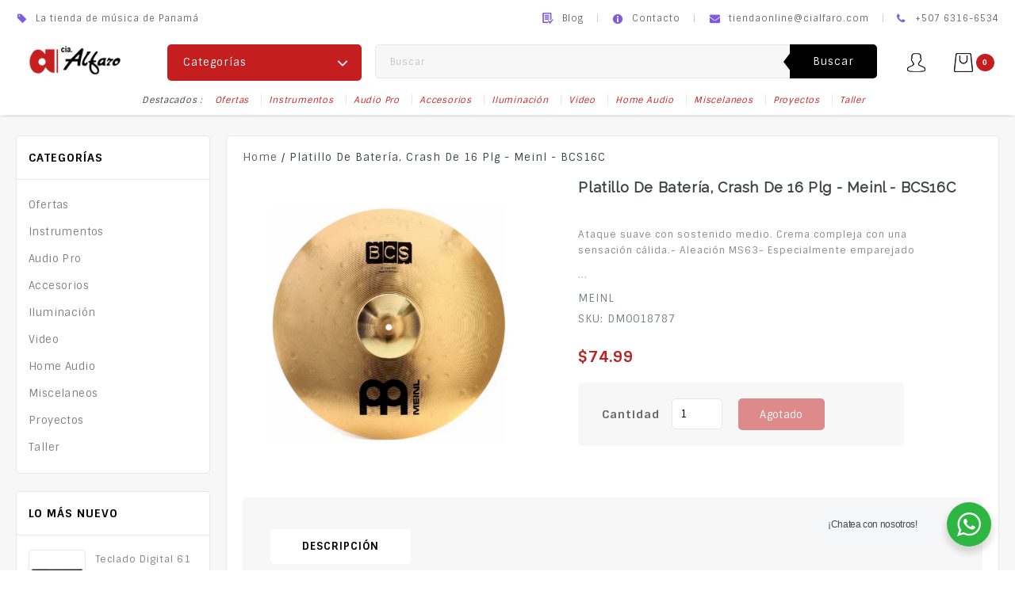

--- FILE ---
content_type: text/html; charset=utf-8
request_url: https://cialfaro.com/products/platillo-de-bateria-crash-de-16-plg-meinl-bcs16c
body_size: 55949
content:
<!doctype html>
<!--[if IE 9]> <html class="ie9 no-js" lang="es"> <![endif]-->
<!--[if (gt IE 9)|!(IE)]><!--> <html class="no-js" lang="es"> <!--<![endif]-->
<head>
  <meta charset="utf-8">
  <meta http-equiv="X-UA-Compatible" content="IE=edge,chrome=1">
  <meta name="viewport" content="width=device-width,initial-scale=1">
  <meta name="theme-color" content="#c51e1f">
    <link rel="shortcut icon" href="//cialfaro.com/cdn/shop/files/logo-cia1_41f3cd29-3858-4e18-b847-509ba0a70ee2_32x32.png?v=1672435908" type="image/png">
  

  



  <!-- /snippets/social-meta-tags.liquid -->












  <link href="//cialfaro.com/cdn/shop/t/4/assets/theme.scss.css?v=51454925715044834131709401287" rel="stylesheet" type="text/css" media="all" />
  <link href="//cialfaro.com/cdn/shop/t/4/assets/owl.carousel.css?v=81449784631405239621688581755" rel="stylesheet" type="text/css" media="all" />
  <link href="//cialfaro.com/cdn/shop/t/4/assets/carousel.css?v=155480021338843671651688581755" rel="stylesheet" type="text/css" media="all" />
  

  <link href="//fonts.googleapis.com/css?family=Sintony:400,700" rel="stylesheet" type="text/css" media="all" />


  

    <link href="//fonts.googleapis.com/css?family=Raleway:400" rel="stylesheet" type="text/css" media="all" />
  



  <script>
    var theme = {
      strings: {
        addToCart: "Agregar al carrito",
        soldOut: "Agotado",
        unavailable: "No disponible",
        showMore: "Ver más",
        showLess: "Mostrar menos",
        addressError: "No se puede encontrar esa dirección",
        addressNoResults: "No results for that address",
        addressQueryLimit: "Se ha excedido el límite de uso de la API de Google . Considere la posibilidad de actualizar a un \u003ca href=\"https:\/\/developers.google.com\/maps\/premium\/usage-limits\"\u003ePlan Premium\u003c\/a\u003e.",
        authError: "Hubo un problema de autenticación con su cuenta de Google Maps."
      },
      moneyFormat: "${{amount}}"
    }

    document.documentElement.className = document.documentElement.className.replace('no-js', 'js');
  </script>

  <!--[if (lte IE 9) ]><script src="//cialfaro.com/cdn/shop/t/4/assets/match-media.min.js?v=22265819453975888031688581755" type="text/javascript"></script><![endif]-->

  

  <!--[if (gt IE 9)|!(IE)]><!--><script src="//cialfaro.com/cdn/shop/t/4/assets/lazysizes.js?v=68441465964607740661688581755" async="async"></script><!--<![endif]-->
  <!--[if lte IE 9]><script src="//cialfaro.com/cdn/shop/t/4/assets/lazysizes.min.js?v=1475"></script><![endif]-->

  <!--[if (gt IE 9)|!(IE)]><!--><script src="//cialfaro.com/cdn/shop/t/4/assets/vendor.js?v=136118274122071307521688581756" defer="defer"></script><!--<![endif]-->
  <!--[if lte IE 9]><script src="//cialfaro.com/cdn/shop/t/4/assets/vendor.js?v=136118274122071307521688581756"></script><![endif]-->
  
    <!--[if (gt IE 9)|!(IE)]><!--><script src="//cialfaro.com/cdn/shop/t/4/assets/owl.carousel.min.js?v=73108952241082508611688581755" defer="defer"></script><!--<![endif]-->
  <!--[if lte IE 9]><script src="//cialfaro.com/cdn/shop/t/4/assets/owl.carousel.min.js?v=73108952241082508611688581755"></script><![endif]-->

  <!--[if (gt IE 9)|!(IE)]><!--><script src="//cialfaro.com/cdn/shop/t/4/assets/theme.js?v=111151377682044363171688581756" defer="defer"></script><!--<![endif]-->
  <!--[if lte IE 9]><script src="//cialfaro.com/cdn/shop/t/4/assets/theme.js?v=111151377682044363171688581756"></script><![endif]-->
  
  <!--[if (gt IE 9)|!(IE)]><!--><script src="//cialfaro.com/cdn/shop/t/4/assets/custom.js?v=126029718256253001831688581755" defer="defer"></script><!--<![endif]-->
  <!--[if lte IE 9]><script src="//cialfaro.com/cdn/shop/t/4/assets/custom.js?v=126029718256253001831688581755"></script><![endif]-->
  
  <!--[if (gt IE 9)|!(IE)]><!--><script src="//cialfaro.com/cdn/shop/t/4/assets/jquery.bxslider.js?v=64528106503834967951688581755" defer="defer"></script><!--<![endif]-->
  <!--[if lte IE 9]><script src="//cialfaro.com/cdn/shop/t/4/assets/jquery.bxslider.js?v=64528106503834967951688581755"></script><![endif]-->
  
  <!--[if (gt IE 9)|!(IE)]><!--><script src="//cialfaro.com/cdn/shop/t/4/assets/doubletaptogo.js?v=105405234637352985431688581755" defer="defer"></script><!--<![endif]-->
  <!--[if lte IE 9]><script src="//cialfaro.com/cdn/shop/t/4/assets/doubletaptogo.js?v=105405234637352985431688581755"></script><![endif]-->
  

  <script>
  const boostSDAssetFileURL = "\/\/cialfaro.com\/cdn\/shop\/t\/4\/assets\/boost_sd_assets_file_url.gif?v=1475";
  window.boostSDAssetFileURL = boostSDAssetFileURL;

  if (window.boostSDAppConfig) {
    window.boostSDAppConfig.generalSettings.custom_js_asset_url = "//cialfaro.com/cdn/shop/t/4/assets/boost-sd-custom.js?v=169059839535002352651709541240";
    window.boostSDAppConfig.generalSettings.custom_css_asset_url = "//cialfaro.com/cdn/shop/t/4/assets/boost-sd-custom.css?v=72809539502277619291709063771";
  }

  
</script>

    <script>window.performance && window.performance.mark && window.performance.mark('shopify.content_for_header.start');</script><meta name="facebook-domain-verification" content="xs8ppwb1y04xb17s4qwhuahij4ozub">
<meta name="google-site-verification" content="KWFqLUKo_5D8XWiSgxKK0C6H5pS9ws6ietHlm046r_I">
<meta id="shopify-digital-wallet" name="shopify-digital-wallet" content="/61627039882/digital_wallets/dialog">
<link rel="alternate" type="application/json+oembed" href="https://cialfaro.com/products/platillo-de-bateria-crash-de-16-plg-meinl-bcs16c.oembed">
<script async="async" src="/checkouts/internal/preloads.js?locale=es-PA"></script>
<script id="shopify-features" type="application/json">{"accessToken":"65a243b1673c9f188fb53013163a3bea","betas":["rich-media-storefront-analytics"],"domain":"cialfaro.com","predictiveSearch":true,"shopId":61627039882,"locale":"es"}</script>
<script>var Shopify = Shopify || {};
Shopify.shop = "cialfaro.myshopify.com";
Shopify.locale = "es";
Shopify.currency = {"active":"USD","rate":"1.0"};
Shopify.country = "PA";
Shopify.theme = {"name":"E-digit installer - NUEVO WEB","id":130692776074,"schema_name":"E-Digit_Installer","schema_version":"1.9.0","theme_store_id":null,"role":"main"};
Shopify.theme.handle = "null";
Shopify.theme.style = {"id":null,"handle":null};
Shopify.cdnHost = "cialfaro.com/cdn";
Shopify.routes = Shopify.routes || {};
Shopify.routes.root = "/";</script>
<script type="module">!function(o){(o.Shopify=o.Shopify||{}).modules=!0}(window);</script>
<script>!function(o){function n(){var o=[];function n(){o.push(Array.prototype.slice.apply(arguments))}return n.q=o,n}var t=o.Shopify=o.Shopify||{};t.loadFeatures=n(),t.autoloadFeatures=n()}(window);</script>
<script id="shop-js-analytics" type="application/json">{"pageType":"product"}</script>
<script defer="defer" async type="module" src="//cialfaro.com/cdn/shopifycloud/shop-js/modules/v2/client.init-shop-cart-sync_CvZOh8Af.es.esm.js"></script>
<script defer="defer" async type="module" src="//cialfaro.com/cdn/shopifycloud/shop-js/modules/v2/chunk.common_3Rxs6Qxh.esm.js"></script>
<script type="module">
  await import("//cialfaro.com/cdn/shopifycloud/shop-js/modules/v2/client.init-shop-cart-sync_CvZOh8Af.es.esm.js");
await import("//cialfaro.com/cdn/shopifycloud/shop-js/modules/v2/chunk.common_3Rxs6Qxh.esm.js");

  window.Shopify.SignInWithShop?.initShopCartSync?.({"fedCMEnabled":true,"windoidEnabled":true});

</script>
<script>(function() {
  var isLoaded = false;
  function asyncLoad() {
    if (isLoaded) return;
    isLoaded = true;
    var urls = ["https:\/\/cdn.shopify.com\/s\/files\/1\/0033\/3538\/9233\/files\/pushdaddy_v101_test.js?shop=cialfaro.myshopify.com","https:\/\/app.mezereon.net\/shopify\/enabled\/cialfaro.js?shop=cialfaro.myshopify.com","https:\/\/cdn.shopify.com\/s\/files\/1\/0033\/3538\/9233\/files\/pushdaddy_a3.js?shop=cialfaro.myshopify.com","https:\/\/assets1.adroll.com\/shopify\/latest\/j\/shopify_rolling_bootstrap_v2.js?adroll_adv_id=ELH6VRUI4BEANPHAHQIH4R\u0026adroll_pix_id=EFYW4JDUU5BJJLFGLJS3AB\u0026shop=cialfaro.myshopify.com","https:\/\/cdn.shopify.com\/s\/files\/1\/0033\/3538\/9233\/files\/pushdaddy_a7_livechat1_new2.js?v=1707659950\u0026shop=cialfaro.myshopify.com","https:\/\/cdn.shopify.com\/s\/files\/1\/0616\/2703\/9882\/t\/4\/assets\/yoast-active-script.js?v=1742577535\u0026shop=cialfaro.myshopify.com"];
    for (var i = 0; i < urls.length; i++) {
      var s = document.createElement('script');
      s.type = 'text/javascript';
      s.async = true;
      s.src = urls[i];
      var x = document.getElementsByTagName('script')[0];
      x.parentNode.insertBefore(s, x);
    }
  };
  if(window.attachEvent) {
    window.attachEvent('onload', asyncLoad);
  } else {
    window.addEventListener('load', asyncLoad, false);
  }
})();</script>
<script id="__st">var __st={"a":61627039882,"offset":-18000,"reqid":"7b44b502-26b5-499d-a840-0a90a79fba6b-1768840067","pageurl":"cialfaro.com\/products\/platillo-de-bateria-crash-de-16-plg-meinl-bcs16c","u":"c9aa8fa0a582","p":"product","rtyp":"product","rid":8112465084554};</script>
<script>window.ShopifyPaypalV4VisibilityTracking = true;</script>
<script id="captcha-bootstrap">!function(){'use strict';const t='contact',e='account',n='new_comment',o=[[t,t],['blogs',n],['comments',n],[t,'customer']],c=[[e,'customer_login'],[e,'guest_login'],[e,'recover_customer_password'],[e,'create_customer']],r=t=>t.map((([t,e])=>`form[action*='/${t}']:not([data-nocaptcha='true']) input[name='form_type'][value='${e}']`)).join(','),a=t=>()=>t?[...document.querySelectorAll(t)].map((t=>t.form)):[];function s(){const t=[...o],e=r(t);return a(e)}const i='password',u='form_key',d=['recaptcha-v3-token','g-recaptcha-response','h-captcha-response',i],f=()=>{try{return window.sessionStorage}catch{return}},m='__shopify_v',_=t=>t.elements[u];function p(t,e,n=!1){try{const o=window.sessionStorage,c=JSON.parse(o.getItem(e)),{data:r}=function(t){const{data:e,action:n}=t;return t[m]||n?{data:e,action:n}:{data:t,action:n}}(c);for(const[e,n]of Object.entries(r))t.elements[e]&&(t.elements[e].value=n);n&&o.removeItem(e)}catch(o){console.error('form repopulation failed',{error:o})}}const l='form_type',E='cptcha';function T(t){t.dataset[E]=!0}const w=window,h=w.document,L='Shopify',v='ce_forms',y='captcha';let A=!1;((t,e)=>{const n=(g='f06e6c50-85a8-45c8-87d0-21a2b65856fe',I='https://cdn.shopify.com/shopifycloud/storefront-forms-hcaptcha/ce_storefront_forms_captcha_hcaptcha.v1.5.2.iife.js',D={infoText:'Protegido por hCaptcha',privacyText:'Privacidad',termsText:'Términos'},(t,e,n)=>{const o=w[L][v],c=o.bindForm;if(c)return c(t,g,e,D).then(n);var r;o.q.push([[t,g,e,D],n]),r=I,A||(h.body.append(Object.assign(h.createElement('script'),{id:'captcha-provider',async:!0,src:r})),A=!0)});var g,I,D;w[L]=w[L]||{},w[L][v]=w[L][v]||{},w[L][v].q=[],w[L][y]=w[L][y]||{},w[L][y].protect=function(t,e){n(t,void 0,e),T(t)},Object.freeze(w[L][y]),function(t,e,n,w,h,L){const[v,y,A,g]=function(t,e,n){const i=e?o:[],u=t?c:[],d=[...i,...u],f=r(d),m=r(i),_=r(d.filter((([t,e])=>n.includes(e))));return[a(f),a(m),a(_),s()]}(w,h,L),I=t=>{const e=t.target;return e instanceof HTMLFormElement?e:e&&e.form},D=t=>v().includes(t);t.addEventListener('submit',(t=>{const e=I(t);if(!e)return;const n=D(e)&&!e.dataset.hcaptchaBound&&!e.dataset.recaptchaBound,o=_(e),c=g().includes(e)&&(!o||!o.value);(n||c)&&t.preventDefault(),c&&!n&&(function(t){try{if(!f())return;!function(t){const e=f();if(!e)return;const n=_(t);if(!n)return;const o=n.value;o&&e.removeItem(o)}(t);const e=Array.from(Array(32),(()=>Math.random().toString(36)[2])).join('');!function(t,e){_(t)||t.append(Object.assign(document.createElement('input'),{type:'hidden',name:u})),t.elements[u].value=e}(t,e),function(t,e){const n=f();if(!n)return;const o=[...t.querySelectorAll(`input[type='${i}']`)].map((({name:t})=>t)),c=[...d,...o],r={};for(const[a,s]of new FormData(t).entries())c.includes(a)||(r[a]=s);n.setItem(e,JSON.stringify({[m]:1,action:t.action,data:r}))}(t,e)}catch(e){console.error('failed to persist form',e)}}(e),e.submit())}));const S=(t,e)=>{t&&!t.dataset[E]&&(n(t,e.some((e=>e===t))),T(t))};for(const o of['focusin','change'])t.addEventListener(o,(t=>{const e=I(t);D(e)&&S(e,y())}));const B=e.get('form_key'),M=e.get(l),P=B&&M;t.addEventListener('DOMContentLoaded',(()=>{const t=y();if(P)for(const e of t)e.elements[l].value===M&&p(e,B);[...new Set([...A(),...v().filter((t=>'true'===t.dataset.shopifyCaptcha))])].forEach((e=>S(e,t)))}))}(h,new URLSearchParams(w.location.search),n,t,e,['guest_login'])})(!0,!0)}();</script>
<script integrity="sha256-4kQ18oKyAcykRKYeNunJcIwy7WH5gtpwJnB7kiuLZ1E=" data-source-attribution="shopify.loadfeatures" defer="defer" src="//cialfaro.com/cdn/shopifycloud/storefront/assets/storefront/load_feature-a0a9edcb.js" crossorigin="anonymous"></script>
<script data-source-attribution="shopify.dynamic_checkout.dynamic.init">var Shopify=Shopify||{};Shopify.PaymentButton=Shopify.PaymentButton||{isStorefrontPortableWallets:!0,init:function(){window.Shopify.PaymentButton.init=function(){};var t=document.createElement("script");t.src="https://cialfaro.com/cdn/shopifycloud/portable-wallets/latest/portable-wallets.es.js",t.type="module",document.head.appendChild(t)}};
</script>
<script data-source-attribution="shopify.dynamic_checkout.buyer_consent">
  function portableWalletsHideBuyerConsent(e){var t=document.getElementById("shopify-buyer-consent"),n=document.getElementById("shopify-subscription-policy-button");t&&n&&(t.classList.add("hidden"),t.setAttribute("aria-hidden","true"),n.removeEventListener("click",e))}function portableWalletsShowBuyerConsent(e){var t=document.getElementById("shopify-buyer-consent"),n=document.getElementById("shopify-subscription-policy-button");t&&n&&(t.classList.remove("hidden"),t.removeAttribute("aria-hidden"),n.addEventListener("click",e))}window.Shopify?.PaymentButton&&(window.Shopify.PaymentButton.hideBuyerConsent=portableWalletsHideBuyerConsent,window.Shopify.PaymentButton.showBuyerConsent=portableWalletsShowBuyerConsent);
</script>
<script data-source-attribution="shopify.dynamic_checkout.cart.bootstrap">document.addEventListener("DOMContentLoaded",(function(){function t(){return document.querySelector("shopify-accelerated-checkout-cart, shopify-accelerated-checkout")}if(t())Shopify.PaymentButton.init();else{new MutationObserver((function(e,n){t()&&(Shopify.PaymentButton.init(),n.disconnect())})).observe(document.body,{childList:!0,subtree:!0})}}));
</script>
<script id="sections-script" data-sections="related" defer="defer" src="//cialfaro.com/cdn/shop/t/4/compiled_assets/scripts.js?v=1475"></script>
<script>window.performance && window.performance.mark && window.performance.mark('shopify.content_for_header.end');</script>
<!-- "snippets/sca-quick-view-init.liquid" was not rendered, the associated app was uninstalled -->
 


    

    
  
<!-- BEGIN app block: shopify://apps/instant-section-page-builder/blocks/instant_core/927e19d9-4e68-41db-99c7-d8debdc1f80d -->
<script>
window.Instant = {
  initialized: true,
  initializedAppEmbed: true,
  initializedVersion: 'latest',
  swiperScriptUrl: 'https://cdn.shopify.com/extensions/019bc6a9-73b5-7215-ba7a-5c83a88c0b68/instant-shopify-66/assets/swiper-bundle.min.js'
};
</script>

<!-- END app block --><!-- BEGIN app block: shopify://apps/o-request-a-quote/blocks/omgrfq_script/5f4ac0e6-8a57-4f3d-853e-0194eab86273 --><script
  id="omgrfq-script"
  type='text/javascript'
  data-type="custom">
    if ((typeof window.jQuery === 'undefined')) {<!-- BEGIN app snippet: omg-jquery -->
    (function(){"use strict";var C=document,D=window,st=C.documentElement,L=C.createElement.bind(C),ft=L("div"),q=L("table"),Mt=L("tbody"),ot=L("tr"),H=Array.isArray,S=Array.prototype,Dt=S.concat,U=S.filter,at=S.indexOf,ct=S.map,Bt=S.push,ht=S.slice,z=S.some,_t=S.splice,Pt=/^#(?:[\w-]|\\.|[^\x00-\xa0])*$/,Ht=/^\.(?:[\w-]|\\.|[^\x00-\xa0])*$/,$t=/<.+>/,jt=/^\w+$/;function J(t,n){var r=It(n);return!t||!r&&!A(n)&&!c(n)?[]:!r&&Ht.test(t)?n.getElementsByClassName(t.slice(1).replace(/\\/g,"")):!r&&jt.test(t)?n.getElementsByTagName(t):n.querySelectorAll(t)}var dt=function(){function t(n,r){if(n){if(Y(n))return n;var i=n;if(g(n)){var e=r||C;if(i=Pt.test(n)&&A(e)?e.getElementById(n.slice(1).replace(/\\/g,"")):$t.test(n)?yt(n):Y(e)?e.find(n):g(e)?o(e).find(n):J(n,e),!i)return}else if(O(n))return this.ready(n);(i.nodeType||i===D)&&(i=[i]),this.length=i.length;for(var s=0,f=this.length;s<f;s++)this[s]=i[s]}}return t.prototype.init=function(n,r){return new t(n,r)},t}(),u=dt.prototype,o=u.init;o.fn=o.prototype=u,u.length=0,u.splice=_t,typeof Symbol=="function"&&(u[Symbol.iterator]=S[Symbol.iterator]);function Y(t){return t instanceof dt}function B(t){return!!t&&t===t.window}function A(t){return!!t&&t.nodeType===9}function It(t){return!!t&&t.nodeType===11}function c(t){return!!t&&t.nodeType===1}function Ft(t){return!!t&&t.nodeType===3}function Wt(t){return typeof t=="boolean"}function O(t){return typeof t=="function"}function g(t){return typeof t=="string"}function v(t){return t===void 0}function P(t){return t===null}function lt(t){return!isNaN(parseFloat(t))&&isFinite(t)}function G(t){if(typeof t!="object"||t===null)return!1;var n=Object.getPrototypeOf(t);return n===null||n===Object.prototype}o.isWindow=B,o.isFunction=O,o.isArray=H,o.isNumeric=lt,o.isPlainObject=G;function d(t,n,r){if(r){for(var i=t.length;i--;)if(n.call(t[i],i,t[i])===!1)return t}else if(G(t))for(var e=Object.keys(t),i=0,s=e.length;i<s;i++){var f=e[i];if(n.call(t[f],f,t[f])===!1)return t}else for(var i=0,s=t.length;i<s;i++)if(n.call(t[i],i,t[i])===!1)return t;return t}o.each=d,u.each=function(t){return d(this,t)},u.empty=function(){return this.each(function(t,n){for(;n.firstChild;)n.removeChild(n.firstChild)})};var qt=/\S+/g;function j(t){return g(t)?t.match(qt)||[]:[]}u.toggleClass=function(t,n){var r=j(t),i=!v(n);return this.each(function(e,s){c(s)&&d(r,function(f,a){i?n?s.classList.add(a):s.classList.remove(a):s.classList.toggle(a)})})},u.addClass=function(t){return this.toggleClass(t,!0)},u.removeAttr=function(t){var n=j(t);return this.each(function(r,i){c(i)&&d(n,function(e,s){i.removeAttribute(s)})})};function Ut(t,n){if(t){if(g(t)){if(arguments.length<2){if(!this[0]||!c(this[0]))return;var r=this[0].getAttribute(t);return P(r)?void 0:r}return v(n)?this:P(n)?this.removeAttr(t):this.each(function(e,s){c(s)&&s.setAttribute(t,n)})}for(var i in t)this.attr(i,t[i]);return this}}u.attr=Ut,u.removeClass=function(t){return arguments.length?this.toggleClass(t,!1):this.attr("class","")},u.hasClass=function(t){return!!t&&z.call(this,function(n){return c(n)&&n.classList.contains(t)})},u.get=function(t){return v(t)?ht.call(this):(t=Number(t),this[t<0?t+this.length:t])},u.eq=function(t){return o(this.get(t))},u.first=function(){return this.eq(0)},u.last=function(){return this.eq(-1)};function zt(t){return v(t)?this.get().map(function(n){return c(n)||Ft(n)?n.textContent:""}).join(""):this.each(function(n,r){c(r)&&(r.textContent=t)})}u.text=zt;function T(t,n,r){if(c(t)){var i=D.getComputedStyle(t,null);return r?i.getPropertyValue(n)||void 0:i[n]||t.style[n]}}function E(t,n){return parseInt(T(t,n),10)||0}function gt(t,n){return E(t,"border".concat(n?"Left":"Top","Width"))+E(t,"padding".concat(n?"Left":"Top"))+E(t,"padding".concat(n?"Right":"Bottom"))+E(t,"border".concat(n?"Right":"Bottom","Width"))}var X={};function Jt(t){if(X[t])return X[t];var n=L(t);C.body.insertBefore(n,null);var r=T(n,"display");return C.body.removeChild(n),X[t]=r!=="none"?r:"block"}function vt(t){return T(t,"display")==="none"}function pt(t,n){var r=t&&(t.matches||t.webkitMatchesSelector||t.msMatchesSelector);return!!r&&!!n&&r.call(t,n)}function I(t){return g(t)?function(n,r){return pt(r,t)}:O(t)?t:Y(t)?function(n,r){return t.is(r)}:t?function(n,r){return r===t}:function(){return!1}}u.filter=function(t){var n=I(t);return o(U.call(this,function(r,i){return n.call(r,i,r)}))};function x(t,n){return n?t.filter(n):t}u.detach=function(t){return x(this,t).each(function(n,r){r.parentNode&&r.parentNode.removeChild(r)}),this};var Yt=/^\s*<(\w+)[^>]*>/,Gt=/^<(\w+)\s*\/?>(?:<\/\1>)?$/,mt={"*":ft,tr:Mt,td:ot,th:ot,thead:q,tbody:q,tfoot:q};function yt(t){if(!g(t))return[];if(Gt.test(t))return[L(RegExp.$1)];var n=Yt.test(t)&&RegExp.$1,r=mt[n]||mt["*"];return r.innerHTML=t,o(r.childNodes).detach().get()}o.parseHTML=yt,u.has=function(t){var n=g(t)?function(r,i){return J(t,i).length}:function(r,i){return i.contains(t)};return this.filter(n)},u.not=function(t){var n=I(t);return this.filter(function(r,i){return(!g(t)||c(i))&&!n.call(i,r,i)})};function R(t,n,r,i){for(var e=[],s=O(n),f=i&&I(i),a=0,y=t.length;a<y;a++)if(s){var h=n(t[a]);h.length&&Bt.apply(e,h)}else for(var p=t[a][n];p!=null&&!(i&&f(-1,p));)e.push(p),p=r?p[n]:null;return e}function bt(t){return t.multiple&&t.options?R(U.call(t.options,function(n){return n.selected&&!n.disabled&&!n.parentNode.disabled}),"value"):t.value||""}function Xt(t){return arguments.length?this.each(function(n,r){var i=r.multiple&&r.options;if(i||Ot.test(r.type)){var e=H(t)?ct.call(t,String):P(t)?[]:[String(t)];i?d(r.options,function(s,f){f.selected=e.indexOf(f.value)>=0},!0):r.checked=e.indexOf(r.value)>=0}else r.value=v(t)||P(t)?"":t}):this[0]&&bt(this[0])}u.val=Xt,u.is=function(t){var n=I(t);return z.call(this,function(r,i){return n.call(r,i,r)})},o.guid=1;function w(t){return t.length>1?U.call(t,function(n,r,i){return at.call(i,n)===r}):t}o.unique=w,u.add=function(t,n){return o(w(this.get().concat(o(t,n).get())))},u.children=function(t){return x(o(w(R(this,function(n){return n.children}))),t)},u.parent=function(t){return x(o(w(R(this,"parentNode"))),t)},u.index=function(t){var n=t?o(t)[0]:this[0],r=t?this:o(n).parent().children();return at.call(r,n)},u.closest=function(t){var n=this.filter(t);if(n.length)return n;var r=this.parent();return r.length?r.closest(t):n},u.siblings=function(t){return x(o(w(R(this,function(n){return o(n).parent().children().not(n)}))),t)},u.find=function(t){return o(w(R(this,function(n){return J(t,n)})))};var Kt=/^\s*<!(?:\[CDATA\[|--)|(?:\]\]|--)>\s*$/g,Qt=/^$|^module$|\/(java|ecma)script/i,Vt=["type","src","nonce","noModule"];function Zt(t,n){var r=o(t);r.filter("script").add(r.find("script")).each(function(i,e){if(Qt.test(e.type)&&st.contains(e)){var s=L("script");s.text=e.textContent.replace(Kt,""),d(Vt,function(f,a){e[a]&&(s[a]=e[a])}),n.head.insertBefore(s,null),n.head.removeChild(s)}})}function kt(t,n,r,i,e){i?t.insertBefore(n,r?t.firstChild:null):t.nodeName==="HTML"?t.parentNode.replaceChild(n,t):t.parentNode.insertBefore(n,r?t:t.nextSibling),e&&Zt(n,t.ownerDocument)}function N(t,n,r,i,e,s,f,a){return d(t,function(y,h){d(o(h),function(p,M){d(o(n),function(b,W){var rt=r?M:W,it=r?W:M,m=r?p:b;kt(rt,m?it.cloneNode(!0):it,i,e,!m)},a)},f)},s),n}u.after=function(){return N(arguments,this,!1,!1,!1,!0,!0)},u.append=function(){return N(arguments,this,!1,!1,!0)};function tn(t){if(!arguments.length)return this[0]&&this[0].innerHTML;if(v(t))return this;var n=/<script[\s>]/.test(t);return this.each(function(r,i){c(i)&&(n?o(i).empty().append(t):i.innerHTML=t)})}u.html=tn,u.appendTo=function(t){return N(arguments,this,!0,!1,!0)},u.wrapInner=function(t){return this.each(function(n,r){var i=o(r),e=i.contents();e.length?e.wrapAll(t):i.append(t)})},u.before=function(){return N(arguments,this,!1,!0)},u.wrapAll=function(t){for(var n=o(t),r=n[0];r.children.length;)r=r.firstElementChild;return this.first().before(n),this.appendTo(r)},u.wrap=function(t){return this.each(function(n,r){var i=o(t)[0];o(r).wrapAll(n?i.cloneNode(!0):i)})},u.insertAfter=function(t){return N(arguments,this,!0,!1,!1,!1,!1,!0)},u.insertBefore=function(t){return N(arguments,this,!0,!0)},u.prepend=function(){return N(arguments,this,!1,!0,!0,!0,!0)},u.prependTo=function(t){return N(arguments,this,!0,!0,!0,!1,!1,!0)},u.contents=function(){return o(w(R(this,function(t){return t.tagName==="IFRAME"?[t.contentDocument]:t.tagName==="TEMPLATE"?t.content.childNodes:t.childNodes})))},u.next=function(t,n,r){return x(o(w(R(this,"nextElementSibling",n,r))),t)},u.nextAll=function(t){return this.next(t,!0)},u.nextUntil=function(t,n){return this.next(n,!0,t)},u.parents=function(t,n){return x(o(w(R(this,"parentElement",!0,n))),t)},u.parentsUntil=function(t,n){return this.parents(n,t)},u.prev=function(t,n,r){return x(o(w(R(this,"previousElementSibling",n,r))),t)},u.prevAll=function(t){return this.prev(t,!0)},u.prevUntil=function(t,n){return this.prev(n,!0,t)},u.map=function(t){return o(Dt.apply([],ct.call(this,function(n,r){return t.call(n,r,n)})))},u.clone=function(){return this.map(function(t,n){return n.cloneNode(!0)})},u.offsetParent=function(){return this.map(function(t,n){for(var r=n.offsetParent;r&&T(r,"position")==="static";)r=r.offsetParent;return r||st})},u.slice=function(t,n){return o(ht.call(this,t,n))};var nn=/-([a-z])/g;function K(t){return t.replace(nn,function(n,r){return r.toUpperCase()})}u.ready=function(t){var n=function(){return setTimeout(t,0,o)};return C.readyState!=="loading"?n():C.addEventListener("DOMContentLoaded",n),this},u.unwrap=function(){return this.parent().each(function(t,n){if(n.tagName!=="BODY"){var r=o(n);r.replaceWith(r.children())}}),this},u.offset=function(){var t=this[0];if(t){var n=t.getBoundingClientRect();return{top:n.top+D.pageYOffset,left:n.left+D.pageXOffset}}},u.position=function(){var t=this[0];if(t){var n=T(t,"position")==="fixed",r=n?t.getBoundingClientRect():this.offset();if(!n){for(var i=t.ownerDocument,e=t.offsetParent||i.documentElement;(e===i.body||e===i.documentElement)&&T(e,"position")==="static";)e=e.parentNode;if(e!==t&&c(e)){var s=o(e).offset();r.top-=s.top+E(e,"borderTopWidth"),r.left-=s.left+E(e,"borderLeftWidth")}}return{top:r.top-E(t,"marginTop"),left:r.left-E(t,"marginLeft")}}};var Et={class:"className",contenteditable:"contentEditable",for:"htmlFor",readonly:"readOnly",maxlength:"maxLength",tabindex:"tabIndex",colspan:"colSpan",rowspan:"rowSpan",usemap:"useMap"};u.prop=function(t,n){if(t){if(g(t))return t=Et[t]||t,arguments.length<2?this[0]&&this[0][t]:this.each(function(i,e){e[t]=n});for(var r in t)this.prop(r,t[r]);return this}},u.removeProp=function(t){return this.each(function(n,r){delete r[Et[t]||t]})};var rn=/^--/;function Q(t){return rn.test(t)}var V={},en=ft.style,un=["webkit","moz","ms"];function sn(t,n){if(n===void 0&&(n=Q(t)),n)return t;if(!V[t]){var r=K(t),i="".concat(r[0].toUpperCase()).concat(r.slice(1)),e="".concat(r," ").concat(un.join("".concat(i," "))).concat(i).split(" ");d(e,function(s,f){if(f in en)return V[t]=f,!1})}return V[t]}var fn={animationIterationCount:!0,columnCount:!0,flexGrow:!0,flexShrink:!0,fontWeight:!0,gridArea:!0,gridColumn:!0,gridColumnEnd:!0,gridColumnStart:!0,gridRow:!0,gridRowEnd:!0,gridRowStart:!0,lineHeight:!0,opacity:!0,order:!0,orphans:!0,widows:!0,zIndex:!0};function wt(t,n,r){return r===void 0&&(r=Q(t)),!r&&!fn[t]&&lt(n)?"".concat(n,"px"):n}function on(t,n){if(g(t)){var r=Q(t);return t=sn(t,r),arguments.length<2?this[0]&&T(this[0],t,r):t?(n=wt(t,n,r),this.each(function(e,s){c(s)&&(r?s.style.setProperty(t,n):s.style[t]=n)})):this}for(var i in t)this.css(i,t[i]);return this}u.css=on;function Ct(t,n){try{return t(n)}catch{return n}}var an=/^\s+|\s+$/;function St(t,n){var r=t.dataset[n]||t.dataset[K(n)];return an.test(r)?r:Ct(JSON.parse,r)}function cn(t,n,r){r=Ct(JSON.stringify,r),t.dataset[K(n)]=r}function hn(t,n){if(!t){if(!this[0])return;var r={};for(var i in this[0].dataset)r[i]=St(this[0],i);return r}if(g(t))return arguments.length<2?this[0]&&St(this[0],t):v(n)?this:this.each(function(e,s){cn(s,t,n)});for(var i in t)this.data(i,t[i]);return this}u.data=hn;function Tt(t,n){var r=t.documentElement;return Math.max(t.body["scroll".concat(n)],r["scroll".concat(n)],t.body["offset".concat(n)],r["offset".concat(n)],r["client".concat(n)])}d([!0,!1],function(t,n){d(["Width","Height"],function(r,i){var e="".concat(n?"outer":"inner").concat(i);u[e]=function(s){if(this[0])return B(this[0])?n?this[0]["inner".concat(i)]:this[0].document.documentElement["client".concat(i)]:A(this[0])?Tt(this[0],i):this[0]["".concat(n?"offset":"client").concat(i)]+(s&&n?E(this[0],"margin".concat(r?"Top":"Left"))+E(this[0],"margin".concat(r?"Bottom":"Right")):0)}})}),d(["Width","Height"],function(t,n){var r=n.toLowerCase();u[r]=function(i){if(!this[0])return v(i)?void 0:this;if(!arguments.length)return B(this[0])?this[0].document.documentElement["client".concat(n)]:A(this[0])?Tt(this[0],n):this[0].getBoundingClientRect()[r]-gt(this[0],!t);var e=parseInt(i,10);return this.each(function(s,f){if(c(f)){var a=T(f,"boxSizing");f.style[r]=wt(r,e+(a==="border-box"?gt(f,!t):0))}})}});var Rt="___cd";u.toggle=function(t){return this.each(function(n,r){if(c(r)){var i=vt(r),e=v(t)?i:t;e?(r.style.display=r[Rt]||"",vt(r)&&(r.style.display=Jt(r.tagName))):i||(r[Rt]=T(r,"display"),r.style.display="none")}})},u.hide=function(){return this.toggle(!1)},u.show=function(){return this.toggle(!0)};var xt="___ce",Z=".",k={focus:"focusin",blur:"focusout"},Nt={mouseenter:"mouseover",mouseleave:"mouseout"},dn=/^(mouse|pointer|contextmenu|drag|drop|click|dblclick)/i;function tt(t){return Nt[t]||k[t]||t}function nt(t){var n=t.split(Z);return[n[0],n.slice(1).sort()]}u.trigger=function(t,n){if(g(t)){var r=nt(t),i=r[0],e=r[1],s=tt(i);if(!s)return this;var f=dn.test(s)?"MouseEvents":"HTMLEvents";t=C.createEvent(f),t.initEvent(s,!0,!0),t.namespace=e.join(Z),t.___ot=i}t.___td=n;var a=t.___ot in k;return this.each(function(y,h){a&&O(h[t.___ot])&&(h["___i".concat(t.type)]=!0,h[t.___ot](),h["___i".concat(t.type)]=!1),h.dispatchEvent(t)})};function Lt(t){return t[xt]=t[xt]||{}}function ln(t,n,r,i,e){var s=Lt(t);s[n]=s[n]||[],s[n].push([r,i,e]),t.addEventListener(n,e)}function At(t,n){return!n||!z.call(n,function(r){return t.indexOf(r)<0})}function F(t,n,r,i,e){var s=Lt(t);if(n)s[n]&&(s[n]=s[n].filter(function(f){var a=f[0],y=f[1],h=f[2];if(e&&h.guid!==e.guid||!At(a,r)||i&&i!==y)return!0;t.removeEventListener(n,h)}));else for(n in s)F(t,n,r,i,e)}u.off=function(t,n,r){var i=this;if(v(t))this.each(function(s,f){!c(f)&&!A(f)&&!B(f)||F(f)});else if(g(t))O(n)&&(r=n,n=""),d(j(t),function(s,f){var a=nt(f),y=a[0],h=a[1],p=tt(y);i.each(function(M,b){!c(b)&&!A(b)&&!B(b)||F(b,p,h,n,r)})});else for(var e in t)this.off(e,t[e]);return this},u.remove=function(t){return x(this,t).detach().off(),this},u.replaceWith=function(t){return this.before(t).remove()},u.replaceAll=function(t){return o(t).replaceWith(this),this};function gn(t,n,r,i,e){var s=this;if(!g(t)){for(var f in t)this.on(f,n,r,t[f],e);return this}return g(n)||(v(n)||P(n)?n="":v(r)?(r=n,n=""):(i=r,r=n,n="")),O(i)||(i=r,r=void 0),i?(d(j(t),function(a,y){var h=nt(y),p=h[0],M=h[1],b=tt(p),W=p in Nt,rt=p in k;b&&s.each(function(it,m){if(!(!c(m)&&!A(m)&&!B(m))){var et=function(l){if(l.target["___i".concat(l.type)])return l.stopImmediatePropagation();if(!(l.namespace&&!At(M,l.namespace.split(Z)))&&!(!n&&(rt&&(l.target!==m||l.___ot===b)||W&&l.relatedTarget&&m.contains(l.relatedTarget)))){var ut=m;if(n){for(var _=l.target;!pt(_,n);)if(_===m||(_=_.parentNode,!_))return;ut=_}Object.defineProperty(l,"currentTarget",{configurable:!0,get:function(){return ut}}),Object.defineProperty(l,"delegateTarget",{configurable:!0,get:function(){return m}}),Object.defineProperty(l,"data",{configurable:!0,get:function(){return r}});var bn=i.call(ut,l,l.___td);e&&F(m,b,M,n,et),bn===!1&&(l.preventDefault(),l.stopPropagation())}};et.guid=i.guid=i.guid||o.guid++,ln(m,b,M,n,et)}})}),this):this}u.on=gn;function vn(t,n,r,i){return this.on(t,n,r,i,!0)}u.one=vn;var pn=/\r?\n/g;function mn(t,n){return"&".concat(encodeURIComponent(t),"=").concat(encodeURIComponent(n.replace(pn,`\r
    `)))}var yn=/file|reset|submit|button|image/i,Ot=/radio|checkbox/i;u.serialize=function(){var t="";return this.each(function(n,r){d(r.elements||[r],function(i,e){if(!(e.disabled||!e.name||e.tagName==="FIELDSET"||yn.test(e.type)||Ot.test(e.type)&&!e.checked)){var s=bt(e);if(!v(s)){var f=H(s)?s:[s];d(f,function(a,y){t+=mn(e.name,y)})}}})}),t.slice(1)},typeof exports<"u"?module.exports=o:D.cash=o})();
<!-- END app snippet -->// app
        window.OMGJquery = window.cash
    } else {
        window.OMGJquery = window.jQuery
    }

    var OMGRFQConfigs = {};
    var omgrfq_productCollection = [];
    var OMGRFQ_localization = {
        language: {
            iso_code: "es",
            name: "Español",
        }
    };
    window.OMGIsUsingMigrate = true;
    var countAppendPrice = 0
    let OMGRFQB2bSettings = {}<!-- BEGIN app snippet: omgrfq_classDefinePosition -->
function getElementsCollectionsPage() {
    const selectors = [
        ".grid__item--collection-template",
        ".grid--uniform .grid__item > .grid-product__content",
        ".card-list .card-list__column .card",
        ".grid-uniform .grid__item",
        ".grid-uniform .grid-item",
        ".collage-grid__row .grid-product",
        ".product-card .product-card__content",
        ".card-wrapper .card > .card__content",
        ".card-wrapper > .card-information",
        ".product__grid-item .product-wrap",
        ".productgrid--items .productgrid--item",
        ".product-block > .product-block__inner",
        ".list-item.product-list-item",
        ".product-block .block-inner",
        ".product-list--collection .product-item",
        "#main-collection-product-grid [class^='#column']",
        ".collection-grid .grid-product",
        '.grid--uniform .grid__item',
        '.main-content .grid .grid__item.four-fifths',
        '.ecom-collection__product-item',
        '.modal-content > .product--outer',
    ]

    return selectors.join(',')
}

function OMGQuotesPriceClass() {
    const selectors = [
        'product-price .price',
        '#productPrice-product-template',
        '.modal_price',
        '.product-form--price-wrapper',
        '.product-single__price',
        '.product_single_price',
        '.product-single__price-product-template',
        '.product-pricing',
        '.product__price-container',
        '.product--price',
        '.product-price',
        '.product-prices',
        '.product__price',
        '.price-box',
        '.price-container',
        '.price-list',
        '.product-detail .price-area',
        '.price_outer',
        '#product-price',
        '.price_range',
        '.detail-price',
        '.product-single__form-price',
        '.data-price-wrapper',
        ".priceProduct",
        "#ProductPrice",
        ".product-single__meta-list",
        ".product-single__prices",
        ".ProductMeta__PriceList",
        ".tt-price",
        '.single_product__price',
        '.pricearea',
        '.product-item-caption-price',
        '.product--price-wrapper',
        '.product-card__price',
        '.product-card__availability',
        '.productitem--price',
        '.boost-pfs-filter-product-item-price',
        '.price_wrapper',
        '.product-list-item-price',
        '.grid-product__price',
        '.product_price',
        '.grid-product__price-wrap',
        '.product-item__price',
        '.price-product',
        '.product-price__price',
        '.product-item__price-wrapper',
        '.product__prices',
        '.product-item--price',
        '.grid-link__meta',
        '.list-meta',
        '.ProductItem .ProductItem__PriceList',
        '.product-item__price-list',
        '.product-thumb-caption-price',
        '.product-card__price-wrapper',
        '.card__price',
        '.card__availability',
        "#main-collection-product-grid [class^='#product-card-price']",
        '.grid__item span[itemprop="price"]',
        '.f\\:product-single__block-product-price',
        '.ecom-product-single__price',
        '.ecom-collection__product-prices',
        '.productitem--price',
        '.modal_price',
        '.variant-item__quantity .quantity.cart-quantity',
        '.variant-item__price .price',
        '.variant-item__totals .price',
        '.totals__product-total',
        '.product-form-installment',
        '.product-pricing',
        '.t4s-product-price',
        '.prices',
        '.price',
    ];

    return selectors.join(",");
}

function OMGQuotesTitleClass() {
    const selectors = [
        '.product-single__title',
        '.product-title',
        '.product-single h2',
        '.product-name',
        '.product__heading',
        '.product-header',
        '.detail-info h1',
        '#product-description h1',
        '.product__title',
        '.product-meta__title',
        '#productInfo-product h1',
        '.product-detail .title',
        '.section_title',
        '.product-info-inner h1.page-heading',
        '.product_title',
        '.product_name',
        '.ProductMeta__Title',
        '.tt-title',
        '.single_product__title',
        '.product-item-caption-title',
        '.section__title',
        '.f\\:product-single__block-product-title',
        '.ecom-product__heading',
        '.product-item__title',
        '.product-details_title',
        '.item-title',
        '.view-product-title+div h1',
        '.product-information h1',
        '.shopify-product-form',
    ];

    return selectors.join(',');
}

function OMGQuotesDescriptionClass() {
    const selectors = [
        'rte-formatter',
        '.product-single__description',
        '.short-description',
        '.product-description',
        '.description',
        '.short-des',
        '.product-details__description',
        '.product-desc',
        '#product-description .rte',
        '.product__description',
        '.product_description',
        '.product-block-list__item--description',
        '.tabs__product-page',
        '.pr_short_des',
        '.product-single__desc',
        '.product-tabs',
        '.site-box-content .rte',
        '.product-simple-tab',
        '.product_section .description',
        '.ProductMeta__Description',
        '.tt-collapse-block',
        '.product-single .detail-bottom',
        '.short-description-detail',
        '.dt-sc-tabs-container',
        '.product-thumbnail__price',
        '.collapsibles-wrapper',
        '.product-description-tabs',
        '.product-single__content-text',
        '.product-tabs',
        '.f\\:product-single__block-product-description',
        '.ecom-product-single__description',
        '.product__description-container',
        '.product-details .accordion',
        '#main-product details',
    ];

    return selectors.join(',');
}

function OMGQuotesCollectionCartClass() {
    const selectors = [
        '.btn.product-btn',
        '.product-item .action form',
        '.btn.add-to-cart-btn',
        '.boost-pfs-addtocart-wrapper',
        '.productitem--action',
        '.btn-cart',
        '.product-form .product-add',
        '.button--add-to-cart',
        '.product-item__action-button',
        '.blog-read-more',
        '.tt-btn-addtocart',
        '.pr_atc_',
        '.product-add-cart',
        '.productgrid--items .productgrid--item button.productitem--action-atc',
        '.add_to_cart_button',
        '.product-item__action-list',
        '.quick-add__submit',
        '.ecom-product-single__add-to-cart',
        '.ecom-collection__product-simple-add-to-cart',
        '.product-form--atc-button',
    ];

    return selectors.join(',');
}
<!-- END app snippet -->

    
    
    
    OMGRFQConfigs = {"store":"cialfaro.myshopify.com","app_url":"https:\/\/api.omegatheme.com\/quote-snap\/","app_url_old":"https:\/\/api.omegatheme.com\/quote-list\/","settings":{"general_settings":{"email_vat":0,"added_code":1,"calendar_lang":"en","redirect_link":"","vat_form_text":"Vat","calendar_theme":"material_blue","customize_data":{"isDefault":false,"button_view_history_quotes":{"color":"rgba(255, 255, 255, 1)","bg_color":"rgba(32, 34, 35, 1)","font_size":"Default","text_bold":0,"text_align":"center","text_italic":0,"text_underline":0,"stroke_enable":0,"stroke_size":"Default","stroke_color":"rgba(255, 201, 107, 1)","shadow_enable":0,"hover_enable":0,"hover_font_size":"Default","hover_font_color":"rgba(255, 255, 255, 1)","hover_border_radius":"Default","hover_bg_color":"rgba(255, 206, 122, 1)","hover_stroke_size":"Default","hover_stroke_color":"rgba(255, 206, 122, 1)","border_radius":"Default"},"button_view_quotes":{"color":"rgba(255, 255, 255, 1)","bg_color":"rgba(32, 34, 35, 1)","font_size":"Default","text_bold":0,"text_align":"center","text_italic":0,"text_underline":0,"stroke_enable":0,"stroke_size":"Default","stroke_color":"rgba(255, 201, 107, 1)","shadow_enable":0,"hover_enable":0,"hover_font_size":"Default","hover_font_color":"rgba(255, 255, 255, 1)","hover_border_radius":"Default","hover_bg_color":"rgba(255, 206, 122, 1)","hover_stroke_size":"Default","hover_stroke_color":"rgba(255, 206, 122, 1)","border_radius":"Default"},"button_add_quote":{"color":"rgba(32, 34, 35, 1)","bg_color":"rgba(255, 201, 107, 1)","font_size":"Default","text_bold":0,"text_align":"center","text_italic":0,"text_underline":0,"stroke_enable":"","stroke_size":"Default","stroke_color":"rgba(32, 34, 35, 1)","shadow_enable":0,"hover_enable":0,"hover_font_size":"Default","hover_font_color":"rgba(255, 255, 255, 1)","hover_border_radius":"Default","hover_bg_color":"rgba(255, 206, 122, 1)","hover_stroke_size":"Default","hover_stroke_color":"rgba(255, 206, 122, 1)","border_radius":"Default"}},"submit_all_cart":0,"user_confirm_email":0,"view_button_manual":0,"redirect_continue_btn":"","unsuccess_submit_mess":"Error when submitting a quote request!","add_quote_success_mess":"Add product to quote successfully!","user_confirm_email_text":"Your confirm quote has been sent into your email","request_quote_page_title_text":"Request A Quote","allow_out_stock":1,"custom_css":"","allow_collection_button":0,"position_button":"auto","custom_element_position":"","show_on_product":0,"hide_price":1,"hide_add_cart":1,"hide_price_collection":1,"hide_add_cart_collection":1,"form_data":[{"id":450022,"max":20,"min":0,"req":1,"send":1,"type":"text","input":"text","label":"First Name","width":50,"placeholder":"First Name"},{"id":131589,"max":100,"min":0,"req":1,"send":1,"type":"text","input":"text","label":"Last Name","width":50,"placeholder":"Last Name"},{"id":628446,"max":100,"min":0,"req":1,"send":1,"type":"email","input":"text","label":"Email","width":50,"placeholder":"Email"},{"id":660780,"max":100,"min":0,"req":1,"send":1,"type":"phone","input":"text","label":"Phone","width":50,"placeholder":"Phone"},{"id":852028,"max":100,"min":0,"req":1,"send":1,"type":"textarea","input":"text","label":"Message","width":100,"placeholder":"Message"},{"id":833424,"max":100,"min":0,"req":1,"send":1,"type":"radio","input":"radio","label":"Shipping and installment?","width":100,"choices":[{"sel":1,"label":"Yes"},{"sel":0,"label":"No"}]},{"id":866131,"max":100,"min":0,"req":0,"send":1,"type":"country","input":"text","label":"Country\/region","width":100,"conditions":[[{"formId":833424,"formItem":{"id":833424,"max":100,"min":0,"req":1,"send":1,"type":"radio","input":"radio","label":"Shipping and installment?","width":100,"choices":[{"sel":1,"label":"Yes"},{"sel":0,"label":"No"}]},"formType":"radio","operator":"contains","conditionValue":["Yes"]}]],"placeholder":"Country\/region","use_condition":1},{"id":578252,"max":100,"min":0,"req":0,"send":1,"type":"state","input":"text","label":"State\/Province","width":100,"conditions":[[{"formId":833424,"formItem":{"id":833424,"max":100,"min":0,"req":1,"send":1,"type":"radio","input":"radio","label":"Shipping and installment?","width":100,"choices":[{"sel":1,"label":"Yes"},{"sel":0,"label":"No"}]},"formType":"radio","operator":"contains","conditionValue":["Yes"]}]],"placeholder":"State","use_condition":1},{"id":866491,"max":100,"min":0,"req":0,"send":1,"type":"text","input":"text","label":"ZIP Code","width":100,"conditions":[[{"formId":833424,"formItem":{"id":833424,"max":100,"min":0,"req":1,"send":1,"type":"radio","input":"radio","label":"Shipping and installment?","width":100,"choices":[{"sel":1,"label":"Yes"},{"sel":0,"label":"No"}]},"formType":"radio","operator":"contains","conditionValue":["Yes"]}]],"placeholder":"ZIP Code","use_condition":1},{"id":282132,"max":100,"min":0,"req":0,"send":1,"type":"text","input":"text","label":"Your Address","width":100,"conditions":[[{"formId":833424,"formItem":{"id":833424,"max":100,"min":0,"req":1,"send":1,"type":"radio","input":"radio","label":"Shipping and installment?","width":100,"choices":[{"sel":1,"label":"Yes"},{"sel":0,"label":"No"}]},"formType":"radio","operator":"contains","conditionValue":["Yes"]}]],"placeholder":"Your Address","use_condition":1}],"ggsite_key":{"v2":"","v3":""},"type_recaptcha":0,"use_google_recaptcha":0,"sku_text":"SKU","product_text":"PRODUCT","price_text":"PRICE","option_text":"Option","message_text":"NOTES","quantity_text":"QUANTITY","total_form_text":"Subtotal","show_product_sku":0,"show_total_price":0,"total_price_text":"TOTAL PRICE","hide_option_table":0,"hide_remove_table":0,"offered_price_text":"WISHED PRICE","show_offered_price":0,"show_product_price":0,"hide_quantity_table":0,"message_placeholder":"Enter your notes","properties_form_text":"Properties","show_product_message":0,"show_properties_form":0,"show_total_price_products":0,"popup_shopping_mess":"Continue Shopping","popup_header_list_quote":"Contact Info","submitting_quote_mess":"Submit Request","submitting_position":"right","empty_quote_mess":"Your quote is currently empty!","popup_header_empty_quote":"Empty List","empty_quote_image":1,"continue_shopping_empty_label":"Continue Shopping","tracking_source":0,"viewed_products":0,"show_app_in_page":0,"auto_create_draft":0,"customer_data_sync":0,"choosen_page":0,"submit_quote_button":"Request Submitted","success_submit_mess":"Thank you for submitting a quote request!","popup_header_submited_quote":"Request Submitted","continue_shopping_submit_label":"Continue Shopping","request_submit_image":1,"type_quote_form":"popup","submit_form_add_one":0,"submit_form_add_one_text":"Only add 1 product to your submit quote form","toast_message_success":"Your quote is successfully added","toast_display_duration":3,"show_next_cart_history":0,"view_quote_history_position":{"side":"right","margin_top":{"unit":"px","amount":210}},"view_history_quotes_mess":"View History Quote","show_history_quotes_button":0,"show_next_cart":0,"view_quote_position":{"side":"right","margin_top":{"unit":"px","amount":35}},"view_quote_mess":"View Quote","show_view_button":0,"show_view_button_empty":0,"button_text":"Request for quote"},"hide_price_settings":{"follow_quote":0,"hide_price":1,"hide_add_cart":1,"hide_price_collection":1,"hide_add_cart_collection":1,"applied_products_mode":3,"applied_customers_mode":1,"to_see_price":0,"applied_specific_products":[{"shop":"cialfaro.myshopify.com","product_title":"Dual 18\" Active Subwoofer - Audio Center - K-LA218-DSP","product_id":"8285924851850","product_image":"https:\/\/cdn.shopify.com\/s\/files\/1\/0616\/2703\/9882\/files\/12_K-LA218-DSP.png?v=1725735047","product_handle":"dual-18-active-subwoofer-audio-center-k-la218-dsp","product_variant":{"product_id":"8285924851850","title":"Default Title","admin_graphql_api_id":"gid:\/\/shopify\/ProductVariant\/45445230723210","id":"45445230723210"},"product_variant_id":"45445230723210"},{"shop":"cialfaro.myshopify.com","product_title":"AVANDA212A SPEAKER Black Horn - Audio Center - AVANDA212A","product_id":"8285921575050","product_image":"https:\/\/cdn.shopify.com\/s\/files\/1\/0616\/2703\/9882\/files\/5_150.png?v=1725734196","product_handle":"avanda212a-speaker-black-horn-audio-center-avanda212a","product_variant":{"product_id":"8285921575050","title":"Default Title","admin_graphql_api_id":"gid:\/\/shopify\/ProductVariant\/45445192941706","id":"45445192941706"},"product_variant_id":"45445192941706"},{"shop":"cialfaro.myshopify.com","product_title":"Bocina Activa Line Array 2 X 6.5 Plg Woofers 700 Watts - Rcf - RCF-HDL-6A","product_id":"8112587047050","product_image":"https:\/\/cdn.shopify.com\/s\/files\/1\/0616\/2703\/9882\/files\/37_DM0015480.png?v=1718299856","product_handle":"bocina-activa-line-array-2-x-6-5-plg-woofers-700-watts-rcf-rcf-hdl-6a","product_variant":{"product_id":"8112587047050","title":"Default Title","admin_graphql_api_id":"gid:\/\/shopify\/ProductVariant\/44926989992074","id":"44926989992074"},"product_variant_id":"44926989992074"}]},"support_settings":{"price_element":"","loading_element":"","collection_element":"","list_collection_data":{"index":{"all":{"class_append":"","product_per_page":12}},"search":{"class_append":"","product_per_page":12},"collection":{"class_append":"","product_per_page":12}},"price_element_collection":"","add_cart_collection_element":"","hide_price_cart_button_immediately":""},"multiple_form_settings":{"common_setting":{"footer_setting":{"submitting_position":"right","submitting_quote_mess":"Add To Quote"},"display_setting":{"condition":"all","type_form":"popup"},"quote_form_header":{"popup_shopping_mess":"Continue Shopping","popup_header_list_quote":"Request Form"},"request_list":{"sku_text":"SKU","price_text":"PRICE","option_text":"Option","message_text":"NOTES","product_text":"PRODUCT","quantity_text":"QUANTITY","show_product_sku":0,"show_total_price":0,"total_price_text":"Total","hide_option_table":0,"hide_remove_table":0,"offered_price_text":"WISHED PRICE","show_offered_price":0,"show_product_price":0,"hide_quantity_table":0,"message_placeholder":"Enter your notes","properties_form_text":"Properties","show_product_message":0,"show_properties_form":0,"show_sub_total_price_quote":0,"sub_total_price_quote_text":"Subtotal"}},"form_settings":[{"id":9374,"name":"Default Form","type_condition":"all","manual_condition":[],"automatically_condition":[],"information_setting":[{"id":248012,"max":20,"min":0,"req":0,"send":1,"type":"text","input":"text","label":"Detail inquiry","width":100,"placeholder":"Enter your inquiry"}],"created_at":1725732771,"status":1}]},"limit_file_size":5,"have_branding":1,"condition_product_rule":{"automate_kind_condition":"AND","enable_all_products":1,"enable_automate_products":0,"enable_manual_products":0,"manual_products":[],"addConditions":[]}},"theme":[],"abTests":{"export_quote_pdf_Mar_2022":true,"redesign_hide_price_may_2023":true,"quote_snap_restructure_jul_2023":false,"quote_snap_storefront_improve_jul_2023":true,"quote_snap_charge_plan_aug_2023":false,"quote_snap_new_home_page":true,"quote_snap_new_home_page_onboarding_trial_oct_2023":false,"quote_snap_free_trial_oct_2023":true,"quote_snap_auto_hide_price_oct_2023":true,"quote_snap_halloween_oct_2023":false,"quote_snap_charge_now_nov_2023":true,"quote_salesperson_sep_2023":true,"quote_snap_admin_email_oct_2023":true,"quote_snap_recommend_app_nov_2023":true,"quote_snap_BFCM_oct_2023":false,"quote_snap_new_onboarding_nov_2023":true,"quote_snap_convert_email_oct_2023":true,"quote_snap_new_get_started_nov_2023":true,"quote_snap_bfs_nov_2023":true,"quote_snap_switch_app_free_plan_dec_2023":true,"quote_snap_discount_30_dec_2023":false,"quote_snap_translate_text_dec_2023":true,"quote_snap_email_translate_dec_2023":true,"quote_snap_get_started_dec_2023":true,"quote_snap_email_multiple_language_dec_2023":true,"quote_snap_pdf_multiple_language_dec_2023":true,"quote_snap_integrate_mailchimp_jan_2024":true,"quote_snap_hide_price_country_jan_2024":true,"quote_snap_integrate_hubspot_jan_2024":true,"quote_snap_integrate_shopify_jan_2024":true,"quote_snap_upload_file_aws_jan_2024":false,"quote_snap_up_sell_march_2024":false,"quote_snap_charge_one_time_mar_2024":false,"quote_snap_off_collection_march_2024":false,"quote_snap_charge_one_time_with_discount_mar_2024":false,"quote_snap_modal_charge_one_time_march_2024":false,"quote_snap_restructure_email_mar_2024":true,"quote_snap_convert_product_variant_apr_2024":true,"quote_snap_on_off_onboarding_apr_2024":false,"quote_snap_multiple_form_may_2024":true,"quote_snap_conditional_form_may_2024":true,"quote_snap_email_editor_mode_may_2024":true,"quote_customize_for_shop_request_may_2023":false,"quote_snap_redesign_pricing_plan_jun_2024":true,"quote_snap_b2b_setting_jul_2024":false}}
    

    


    
    if (OMGRFQConfigs?.abTests?.quote_snap_auto_hide_price_oct_2023) {
        
    //
    }<!-- BEGIN app snippet: omgrfq_appendCollection -->
function appendElementInCollectionPage() {
    if (!(Number(OMGRFQConfigs.settings.general_settings.allow_collection_button)
        || OMGRFQConfigs.settings?.hide_price_settings?.hide_price_collection
        || OMGRFQConfigs.settings?.hide_price_settings?.hide_add_cart_collection)) {
        return
    }
    if (OMGRFQConfigs?.settings?.support_settings?.list_collection_data) {
            
            

            
            

            
            
setTimeout(() => {
            appendElementInCollectionPage()
        }, 50)
    } else {
        appendElementInCollectionPageDefault()
    }
}

function appendElementInCollectionPageDefault() {

}
<!-- END app snippet -->OMGRFQConfigs.app_url = "https://apps.quotesnap.net/api/";

    const omgConfigSettings = OMGRFQConfigs?.settings
    // call custom script
    const headAppend = document.head
    headAppend.appendChild(
        document.createRange().createContextualFragment('<script>' + omgConfigSettings.custom_script + '<\/script>')
    )

    // hide price, add to cart immediately
    let omg_hide_price = omgConfigSettings?.hide_price_settings?.hide_price || 0,
        omg_hide_price_collection = omgConfigSettings?.hide_price_settings?.hide_price_collection || 0,
        omg_hide_add_cart = omgConfigSettings?.hide_price_settings?.hide_add_cart || 0,
        omg_hide_add_cart_collection = omgConfigSettings?.hide_price_settings?.hide_add_cart_collection || 0
    let isUsingHidePrice =
        Number(omg_hide_price) ||
        Number(omg_hide_price_collection) ||
        Number(omg_hide_add_cart) ||
        Number(omg_hide_add_cart_collection);
    const supportSettings = omgConfigSettings?.support_settings;
    
        localStorage.removeItem("cialfaro.myshopify.com_omgrfq_formInfo")
    
    

    function convertDataB2b(data) {
        data['customize_data'] = {
            'button_add_quote': {},
            'button_view_history_quotes': {},
            'button_view_quotes': {},
        }
        data['customize_data']['button_add_quote'] = data?.button_setting?.custom_styles || {}
        data['customize_data']['button_view_history_quotes'] = data?.view_history_setting?.custom_styles || {}
        data['customize_data']['button_view_quotes'] = data?.view_quote_setting?.custom_styles || {}
        data['view_quote_mess'] = data?.view_quote_setting?.custom_styles?.label || "View Quote"
        data['view_history_quotes_mess'] = data?.view_history_setting?.custom_styles?.label || "View History Quote"
        data['button_text'] = data?.button_setting?.custom_styles?.label || "Request for quote"
        delete(data?.button_setting?.custom_styles)
        delete(data?.view_history_setting?.custom_styles)
        delete(data?.view_quote_setting?.custom_styles)
        data = Object.assign({
            customize_data: data['customize_data'],
            button_setting: data?.button_setting,
            hide_price: data?.hide_price_setting,
            view_quote_mess: data['view_quote_mess'],
            view_history_quotes_mess: data['view_history_quotes_mess'],
            button_text: data['button_text'],
            hide_add_cart_setting: data?.hide_add_cart_setting,
            hide_buy_now_setting: data?.hide_buy_now_setting
        }, data?.view_quote_setting, data?.view_history_setting);

        return data;
    }

    if (OMGRFQConfigs?.abTests?.quote_snap_auto_hide_price_oct_2023 && supportSettings && isUsingHidePrice) {
        let listFieldHide = [
            { field: "price_element", default: ".price", isUsing: Number(omg_hide_price) },
            { field: "price_element_collection", default: ".price", isUsing: Number(omg_hide_price_collection) },
            {
                field: "add_cart_product_element",
                default: 'button[name="add"]',
                isUsing: Number(omg_hide_add_cart) || Number(omg_hide_add_cart_collection),
            },
            {
                field: "add_cart_collection_element",
                default: 'button[name="add"]',
                isUsing: Number(omg_hide_add_cart) || Number(omg_hide_add_cart_collection),
            },
        ];

        const getHidePriceCSS = (useDefault = true) => {
            let result = [];
            for (let item of listFieldHide) {
                if (item.isUsing) {
                    let fieldText = typeof supportSettings[item.field] === "string" ? supportSettings[item.field].trim() : "";
                    if (!fieldText && useDefault) {
                        fieldText = item.default;
                    }
                    if (fieldText) result.push(fieldText);
                }
            }

            return result.join(",");
        }

        const hidePriceCSS = getHidePriceCSS();
        const styleCustomCss = omgConfigSettings?.general_settings?.customcss || omgConfigSettings?.general_settings?.custom_css;
        if (hidePriceCSS) {
            const hidePriceStyle = document.createElement("style");
            hidePriceStyle.setAttribute("id", "omgrfq-hide-price");
            hidePriceStyle.innerHTML = `
            ${hidePriceCSS} {display: none;}
            ${styleCustomCss}
            `;
            headAppend.appendChild(hidePriceStyle);
            console.log("append CSS", hidePriceCSS);
        }

        const clearHidePriceCSS = () => {
            const hidePriceCSSElement = document.getElementById("omgrfq-hide-price");
            if (hidePriceCSSElement) {
                const newHidePriceCSS = getHidePriceCSS(false);
                hidePriceCSSElement.innerText = `
                    ${newHidePriceCSS} {display: none;}
                    ${styleCustomCss}
                `;
                console.log("remove CSS", newHidePriceCSS);
            }
        }

        let clearIntervalNumber = 0
        const clearHidePriceInterval = setInterval(() => {
            clearIntervalNumber += 1
            if (window.processedCollection || clearIntervalNumber >= 10) {
                clearHidePriceCSS();
                clearInterval(clearHidePriceInterval);
            }
        }, 500);
    } else {
        const style = document.createElement('style');
        style.textContent = omgConfigSettings?.general_settings?.customcss || omgConfigSettings?.general_settings?.custom_css;
        headAppend.appendChild(style);
    }

    async function detectCustomerCountry () {
        try {
            const result = await fetch("https://ipwho.is/").then(result => result.json());
            OMGRFQConfigs.customerCountry = result?.country_code || "";
        } catch (e) {
            console.log(e);
        }
    }

    function appendScript(url, body) {
        const OMGScript = document.createElement('script');
        OMGScript.src = url;
        OMGScript.defer = true;
        body.appendChild(OMGScript);
    }<!-- BEGIN app snippet: omgrfq_striptag -->

    function strip_tags(str, allowed_tags) {
    var key = '', allowed = false;
    var matches = [];
    var allowed_array = [];
    var allowed_tag = '';
    var i = 0;
    var k = '';
    var html = '';

    var replacer = function (search, replace, str) {
    return str.split(search).join(replace);
    };
    // Build allowes tags associative array
    if (allowed_tags) {
    allowed_array = allowed_tags.match(/([a-zA-Z0-9]+)/gi);
    }

    str += '';

    // Match tags
    matches = str.match(/(<\/?[\S][^>]*>)/gi);

    // Go through all HTML tags
    for (key in matches) {
    if (isNaN(key)) {
    // IE7 Hack
    continue;
    }

    // Save HTML tag
    html = matches[key].toString();

    // Is tag not in allowed list ? Remove from str !
    allowed = false;

    // Go through all allowed tags
    for (k in allowed_array) {
    // Init
    allowed_tag = allowed_array[k];
    i = -1;

    if (i !== 0) {
    i = html.toLowerCase().indexOf('<' + allowed_tag + '>');
    }
    if (i !== 0) {
    i = html.toLowerCase().indexOf('<' + allowed_tag + ' ');
    }
    if (i !== 0) {
    i = html.toLowerCase().indexOf('</' + allowed_tag);
    }

    // Determine
    if (i === 0) {
    allowed = true;
    break;
    }
    }

    if (!allowed) {
    str = replacer(html, "", str);
    // Custom replace. No regexing
    }
    }

    return str;
    }

<!-- END app snippet -->
    OMGRFQConfigs.customerId = null;
    OMGRFQConfigs.customerTags = null;
    
    
    omgrfq_productCollection[8112465084554] = {"id":8112465084554,"title":"Platillo De Batería, Crash De 16 Plg - Meinl - BCS16C","handle":"platillo-de-bateria-crash-de-16-plg-meinl-bcs16c","description":"\u003cp\u003eAtaque suave con sostenido medio. Crema compleja con una sensación cálida.\u003cbr\u003e-\tAleación MS63\u003cbr\u003e-\tEspecialmente emparejado\u003c\/p\u003e","published_at":"2024-05-19T18:02:05-04:00","created_at":"2024-05-19T18:02:05-04:00","vendor":"Meinl","type":"","tags":["BATERÍA","INSTRUMENTOS","MEINL","PLATILLO DE BATERÍA"],"price":7499,"price_min":7499,"price_max":7499,"available":false,"price_varies":false,"compare_at_price":null,"compare_at_price_min":0,"compare_at_price_max":0,"compare_at_price_varies":false,"variants":[{"id":44926806196362,"title":"Default Title","option1":"Default Title","option2":null,"option3":null,"sku":"DM0018787","requires_shipping":true,"taxable":false,"featured_image":null,"available":false,"name":"Platillo De Batería, Crash De 16 Plg - Meinl - BCS16C","public_title":null,"options":["Default Title"],"price":7499,"weight":10,"compare_at_price":null,"inventory_management":"shopify","barcode":"840553013016","requires_selling_plan":false,"selling_plan_allocations":[]}],"images":["\/\/cialfaro.com\/cdn\/shop\/files\/40_DM0018787.png?v=1757347575"],"featured_image":"\/\/cialfaro.com\/cdn\/shop\/files\/40_DM0018787.png?v=1757347575","options":["Title"],"media":[{"alt":"Platillo De Bateria, Crash de 16 Plg","id":30464915439754,"position":1,"preview_image":{"aspect_ratio":1.0,"height":1080,"width":1080,"src":"\/\/cialfaro.com\/cdn\/shop\/files\/40_DM0018787.png?v=1757347575"},"aspect_ratio":1.0,"height":1080,"media_type":"image","src":"\/\/cialfaro.com\/cdn\/shop\/files\/40_DM0018787.png?v=1757347575","width":1080}],"requires_selling_plan":false,"selling_plan_groups":[],"content":"\u003cp\u003eAtaque suave con sostenido medio. Crema compleja con una sensación cálida.\u003cbr\u003e-\tAleación MS63\u003cbr\u003e-\tEspecialmente emparejado\u003c\/p\u003e"};
    
        var variantIndex = 0;
        omgrfq_productCollection[8112465084554].price = 74.99;
        omgrfq_productCollection[8112465084554].price_max = 74.99;
        omgrfq_productCollection[8112465084554].price_min = 74.99;
        
            omgrfq_productCollection[8112465084554].variants[variantIndex].inventory_quantity = 0;
            omgrfq_productCollection[8112465084554].variants[variantIndex].priceAfterDiscount = 74.99;
            omgrfq_productCollection[8112465084554].variants[variantIndex].basePrice = 74.99;
            omgrfq_productCollection[8112465084554].variants[variantIndex].price = 74.99;
            variantIndex++;
        
    
    OMGRFQConfigs.variant_selected_or_first = {"id":44926806196362,"title":"Default Title","option1":"Default Title","option2":null,"option3":null,"sku":"DM0018787","requires_shipping":true,"taxable":false,"featured_image":null,"available":false,"name":"Platillo De Batería, Crash De 16 Plg - Meinl - BCS16C","public_title":null,"options":["Default Title"],"price":7499,"weight":10,"compare_at_price":null,"inventory_management":"shopify","barcode":"840553013016","requires_selling_plan":false,"selling_plan_allocations":[]}
    
    if (typeof omgrfq_productCollection[8112465084554]['collection'] === 'undefined') omgrfq_productCollection[8112465084554]['collection'] = [];
    if (typeof omgrfq_productCollection[8112465084554]['collectionId'] === 'undefined') omgrfq_productCollection[8112465084554]['collectionId'] = [];
    omgrfq_productCollection[8112465084554]['collection'].push(`Platillo De Batería`);
    omgrfq_productCollection[8112465084554]['collectionId'].push(306329059466);
    
    if (typeof omgrfq_productCollection[8112465084554]['collection'] === 'undefined') omgrfq_productCollection[8112465084554]['collection'] = [];
    if (typeof omgrfq_productCollection[8112465084554]['collectionId'] === 'undefined') omgrfq_productCollection[8112465084554]['collectionId'] = [];
    omgrfq_productCollection[8112465084554]['collection'].push(`PROMO ALFARO DÉCIMO 15%`);
    omgrfq_productCollection[8112465084554]['collectionId'].push(307756204170);
    
    if (typeof omgrfq_productCollection[8112465084554]['collection'] === 'undefined') omgrfq_productCollection[8112465084554]['collection'] = [];
    if (typeof omgrfq_productCollection[8112465084554]['collectionId'] === 'undefined') omgrfq_productCollection[8112465084554]['collectionId'] = [];
    omgrfq_productCollection[8112465084554]['collection'].push(`SIN OFERTA`);
    omgrfq_productCollection[8112465084554]['collectionId'].push(326789070986);
    
    if (typeof omgrfq_productCollection[8112465084554]['collection'] === 'undefined') omgrfq_productCollection[8112465084554]['collection'] = [];
    if (typeof omgrfq_productCollection[8112465084554]['collectionId'] === 'undefined') omgrfq_productCollection[8112465084554]['collectionId'] = [];
    omgrfq_productCollection[8112465084554]['collection'].push(`🎵 Instrumentos Musicales en Panamá | Guitarras, Baterías, Teclados y Más`);
    omgrfq_productCollection[8112465084554]['collectionId'].push(306334957706);
    
    omgrfq_productCollection[8112465084554]['isShowQuoteButton'] = false;
    omgrfq_productCollection[8112465084554]['isHideQuotePrice'] = false;
    

    // init app
    async function initAppQuotesOMG() {
        if (OMGRFQConfigs?.settings?.hide_price_settings?.applied_customers_mode == 4 || OMGRFQConfigs?.appQuotesSettings?.hide_price?.applied_customers_mode == 4) await detectCustomerCountry();

        OMGRFQConfigs.currency = "${{amount}}";

        OMGRFQConfigs.currency = strip_tags(OMGRFQConfigs.currency);

        // if (!document.getElementById('app-quotes')) {
        let appendApp = document.createElement('div');
        appendApp.setAttribute('id', 'app-quotes');
        const bodyAppend = document.body
        bodyAppend.appendChild(appendApp);
        if (window.omg_quote_list_checkJS === 1) {
            window.reRenderAppQuoteOMG()
        } else {
            document.addEventListener('callScriptApp', () => {
                window.reRenderAppQuoteOMG()
            });
        }
        setTimeout(() => {
            if (JSON.stringify(OMGRFQConfigs['appQuotesSettings'].form_data).indexOf('"input":"date"') > -1
                || (OMGRFQConfigs.settings?.multiple_form_settings?.form_settings?.length && JSON.stringify(OMGRFQConfigs.settings?.multiple_form_settings.form_settings))?.indexOf('"input":"date"') > -1) {
                appendScript("https://cdn.jsdelivr.net/npm/flatpickr", bodyAppend);
                setTimeout(() =>{
                    if (OMGRFQConfigs['appQuotesSettings'].calendar_lang != 'en') {
                        appendScript("https://cdn.jsdelivr.net/npm/flatpickr/dist/l10n/"+OMGRFQConfigs['appQuotesSettings'].calendar_lang+'.js', bodyAppend);
                    }
                }, 200)
            }
        }, 300)
        // }
    }

    OMGRFQConfigs['appQuotesSettings'] = Object.assign({}, omgConfigSettings.general_settings, omgConfigSettings.condition_product_rule, supportSettings, OMGRFQB2bSettings);
    // dont have any match theme json
    if (!Object.keys(OMGRFQConfigs?.theme).length || typeof OMGRFQConfigs?.theme === 'string') {
        OMGRFQConfigs.theme = {};
        OMGRFQConfigs.theme.title_class = OMGQuotesTitleClass();
        OMGRFQConfigs.theme.description_class = OMGQuotesDescriptionClass();
        OMGRFQConfigs.theme.price_class = OMGQuotesPriceClass();
        OMGRFQConfigs.theme.collection_addcart = OMGQuotesCollectionCartClass();
    }

    // append collection div
    if (document.readyState === "complete"
        || document.readyState === "loaded"
        || document.readyState === "interactive") {
        if (!OMGRFQConfigs?.abTests?.quote_snap_auto_hide_price_oct_2023) {
            console.log('not abTest')
            appendElementInCollectionPage()
        }
        initAppQuotesOMG();
    } else {
        window.addEventListener("DOMContentLoaded", () => {
            if (!OMGRFQConfigs?.abTests?.quote_snap_auto_hide_price_oct_2023) {
                console.log('not abTest')
                appendElementInCollectionPage()
            }
            initAppQuotesOMG();
        })
    }
</script>

  <link href="//cdn.shopify.com/extensions/019bd58c-0b14-7fc0-843f-bfd6308bea55/storefront-vue-982/assets/omgrfg_style.css" rel="stylesheet" type="text/css" media="all" />
  <script src="https://cdn.shopify.com/extensions/019bd58c-0b14-7fc0-843f-bfd6308bea55/storefront-vue-982/assets/omg-app-quote.js" defer></script>


<!-- END app block --><!-- BEGIN app block: shopify://apps/gempages-builder/blocks/embed-gp-script-head/20b379d4-1b20-474c-a6ca-665c331919f3 -->














<!-- END app block --><!-- BEGIN app block: shopify://apps/yoast-seo/blocks/metatags/7c777011-bc88-4743-a24e-64336e1e5b46 -->
<!-- This site is optimized with Yoast SEO for Shopify -->
<title>Platillo De Batería, Crash De 16 Plg - Meinl - BCS16C | Cialfaro</title>
<meta name="description" content="Ataque suave con sostenido medio. Crema compleja con una sensación cálida.- Aleación MS63- Especialmente emparejado" />
<link rel="canonical" href="https://cialfaro.com/products/platillo-de-bateria-crash-de-16-plg-meinl-bcs16c" />
<meta name="robots" content="index, follow, max-image-preview:large, max-snippet:-1, max-video-preview:-1" />
<meta property="og:site_name" content="Cialfaro" />
<meta property="og:url" content="https://cialfaro.com/products/platillo-de-bateria-crash-de-16-plg-meinl-bcs16c" />
<meta property="og:locale" content="es_ES" />
<meta property="og:type" content="product" />
<meta property="og:title" content="Platillo De Batería, Crash De 16 Plg - Meinl - BCS16C | Cialfaro" />
<meta property="og:description" content="Ataque suave con sostenido medio. Crema compleja con una sensación cálida.- Aleación MS63- Especialmente emparejado" />
<meta property="og:image" content="https://cialfaro.com/cdn/shop/files/40_DM0018787.png?v=1757347575" />
<meta property="og:image:height" content="1080" />
<meta property="og:image:width" content="1080" />
<meta property="og:availability" content="outofstock" />
<meta property="product:availability" content="out of stock" />
<meta property="product:condition" content="new" />
<meta property="product:price:amount" content="74.99" />
<meta property="product:price:currency" content="USD" />
<meta property="product:retailer_item_id" content="DM0018787" />
<meta name="twitter:card" content="summary_large_image" />
<script type="application/ld+json" id="yoast-schema-graph">
{
  "@context": "https://schema.org",
  "@graph": [
    {
      "@type": "Organization",
      "@id": "https://cialfaro.com/#/schema/organization/1",
      "url": "https://cialfaro.com",
      "name": "Compañía Alfaro",
      "alternateName": "cialfaro",
      "logo": {
        "@id": "https://cialfaro.com/#/schema/ImageObject/29363060179082"
      },
      "image": [
        {
          "@id": "https://cialfaro.com/#/schema/ImageObject/29363060179082"
        }
      ],
      "hasMerchantReturnPolicy": {
        "@type": "MerchantReturnPolicy",
        "merchantReturnLink": "https://cialfaro.com/policies/refund-policy"
      },
      "sameAs": ["https:\/\/www.instagram.com\/cialfaro\/","https:\/\/www.tiktok.com\/@cialfaro","https:\/\/www.youtube.com\/c\/Compa%C3%B1%C3%ADaAlfaroPanam%C3%A1","https:\/\/www.facebook.com\/cialfaro"]
    },
    {
      "@type": "ImageObject",
      "@id": "https://cialfaro.com/#/schema/ImageObject/29363060179082",
      "width": 1251,
      "height": 1195,
      "url": "https:\/\/cialfaro.com\/cdn\/shop\/files\/Cia-Alfaro-Panama.png?v=1742580634",
      "contentUrl": "https:\/\/cialfaro.com\/cdn\/shop\/files\/Cia-Alfaro-Panama.png?v=1742580634"
    },
    {
      "@type": "WebSite",
      "@id": "https://cialfaro.com/#/schema/website/1",
      "url": "https://cialfaro.com",
      "name": "Compañía Alfaro",
      "alternateName": "cialfaro",
      "potentialAction": {
        "@type": "SearchAction",
        "target": "https://cialfaro.com/search?q={search_term_string}",
        "query-input": "required name=search_term_string"
      },
      "publisher": {
        "@id": "https://cialfaro.com/#/schema/organization/1"
      },
      "inLanguage": "es"
    },
    {
      "@type": "ItemPage",
      "@id": "https:\/\/cialfaro.com\/products\/platillo-de-bateria-crash-de-16-plg-meinl-bcs16c",
      "name": "Platillo De Batería, Crash De 16 Plg - Meinl - BCS16C | Cialfaro",
      "description": "Ataque suave con sostenido medio. Crema compleja con una sensación cálida.- Aleación MS63- Especialmente emparejado",
      "datePublished": "2024-05-19T18:02:05-04:00",
      "breadcrumb": {
        "@id": "https:\/\/cialfaro.com\/products\/platillo-de-bateria-crash-de-16-plg-meinl-bcs16c\/#\/schema\/breadcrumb"
      },
      "primaryImageOfPage": {
        "@id": "https://cialfaro.com/#/schema/ImageObject/30464915439754"
      },
      "image": [{
        "@id": "https://cialfaro.com/#/schema/ImageObject/30464915439754"
      }],
      "isPartOf": {
        "@id": "https://cialfaro.com/#/schema/website/1"
      },
      "url": "https:\/\/cialfaro.com\/products\/platillo-de-bateria-crash-de-16-plg-meinl-bcs16c"
    },
    {
      "@type": "ImageObject",
      "@id": "https://cialfaro.com/#/schema/ImageObject/30464915439754",
      "caption": "Platillo De Bateria, Crash de 16 Plg",
      "inLanguage": "es",
      "width": 1080,
      "height": 1080,
      "url": "https:\/\/cialfaro.com\/cdn\/shop\/files\/40_DM0018787.png?v=1757347575",
      "contentUrl": "https:\/\/cialfaro.com\/cdn\/shop\/files\/40_DM0018787.png?v=1757347575"
    },
    {
      "@type": "ProductGroup",
      "@id": "https:\/\/cialfaro.com\/products\/platillo-de-bateria-crash-de-16-plg-meinl-bcs16c\/#\/schema\/Product",
      "brand": [{
        "@type": "Brand",
        "name": "Meinl"
      }],
      "mainEntityOfPage": {
        "@id": "https:\/\/cialfaro.com\/products\/platillo-de-bateria-crash-de-16-plg-meinl-bcs16c"
      },
      "name": "Platillo De Batería, Crash De 16 Plg - Meinl - BCS16C",
      "description": "Ataque suave con sostenido medio. Crema compleja con una sensación cálida.- Aleación MS63- Especialmente emparejado",
      "image": [{
        "@id": "https://cialfaro.com/#/schema/ImageObject/30464915439754"
      }],
      "productGroupID": "8112465084554",
      "hasVariant": [
        {
          "@type": "Product",
          "@id": "https://cialfaro.com/#/schema/Product/44926806196362",
          "name": "Platillo De Batería, Crash De 16 Plg - Meinl - BCS16C",
          "sku": "DM0018787",
          "gtin": "840553013016",
          "image": [{
            "@id": "https://cialfaro.com/#/schema/ImageObject/30464915439754"
          }],
          "offers": {
            "@type": "Offer",
            "@id": "https://cialfaro.com/#/schema/Offer/44926806196362",
            "availability": "https://schema.org/OutOfStock",
            "priceSpecification": {
              "@type": "UnitPriceSpecification",
              "valueAddedTaxIncluded": false,
              "price": 74.99,
              "priceCurrency": "USD"
            },
            "seller": {
              "@id": "https://cialfaro.com/#/schema/organization/1"
            },
            "url": "https:\/\/cialfaro.com\/products\/platillo-de-bateria-crash-de-16-plg-meinl-bcs16c",
            "checkoutPageURLTemplate": "https:\/\/cialfaro.com\/cart\/add?id=44926806196362\u0026quantity=1"
          }
        }
      ],
      "url": "https:\/\/cialfaro.com\/products\/platillo-de-bateria-crash-de-16-plg-meinl-bcs16c"
    },
    {
      "@type": "BreadcrumbList",
      "@id": "https:\/\/cialfaro.com\/products\/platillo-de-bateria-crash-de-16-plg-meinl-bcs16c\/#\/schema\/breadcrumb",
      "itemListElement": [
        {
          "@type": "ListItem",
          "name": "Cialfaro",
          "item": "https:\/\/cialfaro.com",
          "position": 1
        },
        {
          "@type": "ListItem",
          "name": "Platillo De Batería, Crash De 16 Plg - Meinl - BCS16C",
          "position": 2
        }
      ]
    }

  ]}
</script>
<!--/ Yoast SEO -->
<!-- END app block --><script src="https://cdn.shopify.com/extensions/019bc6a9-73b5-7215-ba7a-5c83a88c0b68/instant-shopify-66/assets/instant-core.min.js" type="text/javascript" defer="defer"></script>
<link href="https://monorail-edge.shopifysvc.com" rel="dns-prefetch">
<script>(function(){if ("sendBeacon" in navigator && "performance" in window) {try {var session_token_from_headers = performance.getEntriesByType('navigation')[0].serverTiming.find(x => x.name == '_s').description;} catch {var session_token_from_headers = undefined;}var session_cookie_matches = document.cookie.match(/_shopify_s=([^;]*)/);var session_token_from_cookie = session_cookie_matches && session_cookie_matches.length === 2 ? session_cookie_matches[1] : "";var session_token = session_token_from_headers || session_token_from_cookie || "";function handle_abandonment_event(e) {var entries = performance.getEntries().filter(function(entry) {return /monorail-edge.shopifysvc.com/.test(entry.name);});if (!window.abandonment_tracked && entries.length === 0) {window.abandonment_tracked = true;var currentMs = Date.now();var navigation_start = performance.timing.navigationStart;var payload = {shop_id: 61627039882,url: window.location.href,navigation_start,duration: currentMs - navigation_start,session_token,page_type: "product"};window.navigator.sendBeacon("https://monorail-edge.shopifysvc.com/v1/produce", JSON.stringify({schema_id: "online_store_buyer_site_abandonment/1.1",payload: payload,metadata: {event_created_at_ms: currentMs,event_sent_at_ms: currentMs}}));}}window.addEventListener('pagehide', handle_abandonment_event);}}());</script>
<script id="web-pixels-manager-setup">(function e(e,d,r,n,o){if(void 0===o&&(o={}),!Boolean(null===(a=null===(i=window.Shopify)||void 0===i?void 0:i.analytics)||void 0===a?void 0:a.replayQueue)){var i,a;window.Shopify=window.Shopify||{};var t=window.Shopify;t.analytics=t.analytics||{};var s=t.analytics;s.replayQueue=[],s.publish=function(e,d,r){return s.replayQueue.push([e,d,r]),!0};try{self.performance.mark("wpm:start")}catch(e){}var l=function(){var e={modern:/Edge?\/(1{2}[4-9]|1[2-9]\d|[2-9]\d{2}|\d{4,})\.\d+(\.\d+|)|Firefox\/(1{2}[4-9]|1[2-9]\d|[2-9]\d{2}|\d{4,})\.\d+(\.\d+|)|Chrom(ium|e)\/(9{2}|\d{3,})\.\d+(\.\d+|)|(Maci|X1{2}).+ Version\/(15\.\d+|(1[6-9]|[2-9]\d|\d{3,})\.\d+)([,.]\d+|)( \(\w+\)|)( Mobile\/\w+|) Safari\/|Chrome.+OPR\/(9{2}|\d{3,})\.\d+\.\d+|(CPU[ +]OS|iPhone[ +]OS|CPU[ +]iPhone|CPU IPhone OS|CPU iPad OS)[ +]+(15[._]\d+|(1[6-9]|[2-9]\d|\d{3,})[._]\d+)([._]\d+|)|Android:?[ /-](13[3-9]|1[4-9]\d|[2-9]\d{2}|\d{4,})(\.\d+|)(\.\d+|)|Android.+Firefox\/(13[5-9]|1[4-9]\d|[2-9]\d{2}|\d{4,})\.\d+(\.\d+|)|Android.+Chrom(ium|e)\/(13[3-9]|1[4-9]\d|[2-9]\d{2}|\d{4,})\.\d+(\.\d+|)|SamsungBrowser\/([2-9]\d|\d{3,})\.\d+/,legacy:/Edge?\/(1[6-9]|[2-9]\d|\d{3,})\.\d+(\.\d+|)|Firefox\/(5[4-9]|[6-9]\d|\d{3,})\.\d+(\.\d+|)|Chrom(ium|e)\/(5[1-9]|[6-9]\d|\d{3,})\.\d+(\.\d+|)([\d.]+$|.*Safari\/(?![\d.]+ Edge\/[\d.]+$))|(Maci|X1{2}).+ Version\/(10\.\d+|(1[1-9]|[2-9]\d|\d{3,})\.\d+)([,.]\d+|)( \(\w+\)|)( Mobile\/\w+|) Safari\/|Chrome.+OPR\/(3[89]|[4-9]\d|\d{3,})\.\d+\.\d+|(CPU[ +]OS|iPhone[ +]OS|CPU[ +]iPhone|CPU IPhone OS|CPU iPad OS)[ +]+(10[._]\d+|(1[1-9]|[2-9]\d|\d{3,})[._]\d+)([._]\d+|)|Android:?[ /-](13[3-9]|1[4-9]\d|[2-9]\d{2}|\d{4,})(\.\d+|)(\.\d+|)|Mobile Safari.+OPR\/([89]\d|\d{3,})\.\d+\.\d+|Android.+Firefox\/(13[5-9]|1[4-9]\d|[2-9]\d{2}|\d{4,})\.\d+(\.\d+|)|Android.+Chrom(ium|e)\/(13[3-9]|1[4-9]\d|[2-9]\d{2}|\d{4,})\.\d+(\.\d+|)|Android.+(UC? ?Browser|UCWEB|U3)[ /]?(15\.([5-9]|\d{2,})|(1[6-9]|[2-9]\d|\d{3,})\.\d+)\.\d+|SamsungBrowser\/(5\.\d+|([6-9]|\d{2,})\.\d+)|Android.+MQ{2}Browser\/(14(\.(9|\d{2,})|)|(1[5-9]|[2-9]\d|\d{3,})(\.\d+|))(\.\d+|)|K[Aa][Ii]OS\/(3\.\d+|([4-9]|\d{2,})\.\d+)(\.\d+|)/},d=e.modern,r=e.legacy,n=navigator.userAgent;return n.match(d)?"modern":n.match(r)?"legacy":"unknown"}(),u="modern"===l?"modern":"legacy",c=(null!=n?n:{modern:"",legacy:""})[u],f=function(e){return[e.baseUrl,"/wpm","/b",e.hashVersion,"modern"===e.buildTarget?"m":"l",".js"].join("")}({baseUrl:d,hashVersion:r,buildTarget:u}),m=function(e){var d=e.version,r=e.bundleTarget,n=e.surface,o=e.pageUrl,i=e.monorailEndpoint;return{emit:function(e){var a=e.status,t=e.errorMsg,s=(new Date).getTime(),l=JSON.stringify({metadata:{event_sent_at_ms:s},events:[{schema_id:"web_pixels_manager_load/3.1",payload:{version:d,bundle_target:r,page_url:o,status:a,surface:n,error_msg:t},metadata:{event_created_at_ms:s}}]});if(!i)return console&&console.warn&&console.warn("[Web Pixels Manager] No Monorail endpoint provided, skipping logging."),!1;try{return self.navigator.sendBeacon.bind(self.navigator)(i,l)}catch(e){}var u=new XMLHttpRequest;try{return u.open("POST",i,!0),u.setRequestHeader("Content-Type","text/plain"),u.send(l),!0}catch(e){return console&&console.warn&&console.warn("[Web Pixels Manager] Got an unhandled error while logging to Monorail."),!1}}}}({version:r,bundleTarget:l,surface:e.surface,pageUrl:self.location.href,monorailEndpoint:e.monorailEndpoint});try{o.browserTarget=l,function(e){var d=e.src,r=e.async,n=void 0===r||r,o=e.onload,i=e.onerror,a=e.sri,t=e.scriptDataAttributes,s=void 0===t?{}:t,l=document.createElement("script"),u=document.querySelector("head"),c=document.querySelector("body");if(l.async=n,l.src=d,a&&(l.integrity=a,l.crossOrigin="anonymous"),s)for(var f in s)if(Object.prototype.hasOwnProperty.call(s,f))try{l.dataset[f]=s[f]}catch(e){}if(o&&l.addEventListener("load",o),i&&l.addEventListener("error",i),u)u.appendChild(l);else{if(!c)throw new Error("Did not find a head or body element to append the script");c.appendChild(l)}}({src:f,async:!0,onload:function(){if(!function(){var e,d;return Boolean(null===(d=null===(e=window.Shopify)||void 0===e?void 0:e.analytics)||void 0===d?void 0:d.initialized)}()){var d=window.webPixelsManager.init(e)||void 0;if(d){var r=window.Shopify.analytics;r.replayQueue.forEach((function(e){var r=e[0],n=e[1],o=e[2];d.publishCustomEvent(r,n,o)})),r.replayQueue=[],r.publish=d.publishCustomEvent,r.visitor=d.visitor,r.initialized=!0}}},onerror:function(){return m.emit({status:"failed",errorMsg:"".concat(f," has failed to load")})},sri:function(e){var d=/^sha384-[A-Za-z0-9+/=]+$/;return"string"==typeof e&&d.test(e)}(c)?c:"",scriptDataAttributes:o}),m.emit({status:"loading"})}catch(e){m.emit({status:"failed",errorMsg:(null==e?void 0:e.message)||"Unknown error"})}}})({shopId: 61627039882,storefrontBaseUrl: "https://cialfaro.com",extensionsBaseUrl: "https://extensions.shopifycdn.com/cdn/shopifycloud/web-pixels-manager",monorailEndpoint: "https://monorail-edge.shopifysvc.com/unstable/produce_batch",surface: "storefront-renderer",enabledBetaFlags: ["2dca8a86"],webPixelsConfigList: [{"id":"420839562","configuration":"{\"config\":\"{\\\"pixel_id\\\":\\\"G-VW5GW1ETWZ\\\",\\\"target_country\\\":\\\"US\\\",\\\"gtag_events\\\":[{\\\"type\\\":\\\"begin_checkout\\\",\\\"action_label\\\":\\\"G-VW5GW1ETWZ\\\"},{\\\"type\\\":\\\"search\\\",\\\"action_label\\\":\\\"G-VW5GW1ETWZ\\\"},{\\\"type\\\":\\\"view_item\\\",\\\"action_label\\\":[\\\"G-VW5GW1ETWZ\\\",\\\"MC-GZPYP8K414\\\"]},{\\\"type\\\":\\\"purchase\\\",\\\"action_label\\\":[\\\"G-VW5GW1ETWZ\\\",\\\"MC-GZPYP8K414\\\"]},{\\\"type\\\":\\\"page_view\\\",\\\"action_label\\\":[\\\"G-VW5GW1ETWZ\\\",\\\"MC-GZPYP8K414\\\"]},{\\\"type\\\":\\\"add_payment_info\\\",\\\"action_label\\\":\\\"G-VW5GW1ETWZ\\\"},{\\\"type\\\":\\\"add_to_cart\\\",\\\"action_label\\\":\\\"G-VW5GW1ETWZ\\\"}],\\\"enable_monitoring_mode\\\":false}\"}","eventPayloadVersion":"v1","runtimeContext":"OPEN","scriptVersion":"b2a88bafab3e21179ed38636efcd8a93","type":"APP","apiClientId":1780363,"privacyPurposes":[],"dataSharingAdjustments":{"protectedCustomerApprovalScopes":["read_customer_address","read_customer_email","read_customer_name","read_customer_personal_data","read_customer_phone"]}},{"id":"101777546","configuration":"{\"pixel_id\":\"1251062238359887\",\"pixel_type\":\"facebook_pixel\",\"metaapp_system_user_token\":\"-\"}","eventPayloadVersion":"v1","runtimeContext":"OPEN","scriptVersion":"ca16bc87fe92b6042fbaa3acc2fbdaa6","type":"APP","apiClientId":2329312,"privacyPurposes":["ANALYTICS","MARKETING","SALE_OF_DATA"],"dataSharingAdjustments":{"protectedCustomerApprovalScopes":["read_customer_address","read_customer_email","read_customer_name","read_customer_personal_data","read_customer_phone"]}},{"id":"shopify-app-pixel","configuration":"{}","eventPayloadVersion":"v1","runtimeContext":"STRICT","scriptVersion":"0450","apiClientId":"shopify-pixel","type":"APP","privacyPurposes":["ANALYTICS","MARKETING"]},{"id":"shopify-custom-pixel","eventPayloadVersion":"v1","runtimeContext":"LAX","scriptVersion":"0450","apiClientId":"shopify-pixel","type":"CUSTOM","privacyPurposes":["ANALYTICS","MARKETING"]}],isMerchantRequest: false,initData: {"shop":{"name":"Cialfaro","paymentSettings":{"currencyCode":"USD"},"myshopifyDomain":"cialfaro.myshopify.com","countryCode":"PA","storefrontUrl":"https:\/\/cialfaro.com"},"customer":null,"cart":null,"checkout":null,"productVariants":[{"price":{"amount":74.99,"currencyCode":"USD"},"product":{"title":"Platillo De Batería, Crash De 16 Plg - Meinl - BCS16C","vendor":"Meinl","id":"8112465084554","untranslatedTitle":"Platillo De Batería, Crash De 16 Plg - Meinl - BCS16C","url":"\/products\/platillo-de-bateria-crash-de-16-plg-meinl-bcs16c","type":""},"id":"44926806196362","image":{"src":"\/\/cialfaro.com\/cdn\/shop\/files\/40_DM0018787.png?v=1757347575"},"sku":"DM0018787","title":"Default Title","untranslatedTitle":"Default Title"}],"purchasingCompany":null},},"https://cialfaro.com/cdn","fcfee988w5aeb613cpc8e4bc33m6693e112",{"modern":"","legacy":""},{"shopId":"61627039882","storefrontBaseUrl":"https:\/\/cialfaro.com","extensionBaseUrl":"https:\/\/extensions.shopifycdn.com\/cdn\/shopifycloud\/web-pixels-manager","surface":"storefront-renderer","enabledBetaFlags":"[\"2dca8a86\"]","isMerchantRequest":"false","hashVersion":"fcfee988w5aeb613cpc8e4bc33m6693e112","publish":"custom","events":"[[\"page_viewed\",{}],[\"product_viewed\",{\"productVariant\":{\"price\":{\"amount\":74.99,\"currencyCode\":\"USD\"},\"product\":{\"title\":\"Platillo De Batería, Crash De 16 Plg - Meinl - BCS16C\",\"vendor\":\"Meinl\",\"id\":\"8112465084554\",\"untranslatedTitle\":\"Platillo De Batería, Crash De 16 Plg - Meinl - BCS16C\",\"url\":\"\/products\/platillo-de-bateria-crash-de-16-plg-meinl-bcs16c\",\"type\":\"\"},\"id\":\"44926806196362\",\"image\":{\"src\":\"\/\/cialfaro.com\/cdn\/shop\/files\/40_DM0018787.png?v=1757347575\"},\"sku\":\"DM0018787\",\"title\":\"Default Title\",\"untranslatedTitle\":\"Default Title\"}}]]"});</script><script>
  window.ShopifyAnalytics = window.ShopifyAnalytics || {};
  window.ShopifyAnalytics.meta = window.ShopifyAnalytics.meta || {};
  window.ShopifyAnalytics.meta.currency = 'USD';
  var meta = {"product":{"id":8112465084554,"gid":"gid:\/\/shopify\/Product\/8112465084554","vendor":"Meinl","type":"","handle":"platillo-de-bateria-crash-de-16-plg-meinl-bcs16c","variants":[{"id":44926806196362,"price":7499,"name":"Platillo De Batería, Crash De 16 Plg - Meinl - BCS16C","public_title":null,"sku":"DM0018787"}],"remote":false},"page":{"pageType":"product","resourceType":"product","resourceId":8112465084554,"requestId":"7b44b502-26b5-499d-a840-0a90a79fba6b-1768840067"}};
  for (var attr in meta) {
    window.ShopifyAnalytics.meta[attr] = meta[attr];
  }
</script>
<script class="analytics">
  (function () {
    var customDocumentWrite = function(content) {
      var jquery = null;

      if (window.jQuery) {
        jquery = window.jQuery;
      } else if (window.Checkout && window.Checkout.$) {
        jquery = window.Checkout.$;
      }

      if (jquery) {
        jquery('body').append(content);
      }
    };

    var hasLoggedConversion = function(token) {
      if (token) {
        return document.cookie.indexOf('loggedConversion=' + token) !== -1;
      }
      return false;
    }

    var setCookieIfConversion = function(token) {
      if (token) {
        var twoMonthsFromNow = new Date(Date.now());
        twoMonthsFromNow.setMonth(twoMonthsFromNow.getMonth() + 2);

        document.cookie = 'loggedConversion=' + token + '; expires=' + twoMonthsFromNow;
      }
    }

    var trekkie = window.ShopifyAnalytics.lib = window.trekkie = window.trekkie || [];
    if (trekkie.integrations) {
      return;
    }
    trekkie.methods = [
      'identify',
      'page',
      'ready',
      'track',
      'trackForm',
      'trackLink'
    ];
    trekkie.factory = function(method) {
      return function() {
        var args = Array.prototype.slice.call(arguments);
        args.unshift(method);
        trekkie.push(args);
        return trekkie;
      };
    };
    for (var i = 0; i < trekkie.methods.length; i++) {
      var key = trekkie.methods[i];
      trekkie[key] = trekkie.factory(key);
    }
    trekkie.load = function(config) {
      trekkie.config = config || {};
      trekkie.config.initialDocumentCookie = document.cookie;
      var first = document.getElementsByTagName('script')[0];
      var script = document.createElement('script');
      script.type = 'text/javascript';
      script.onerror = function(e) {
        var scriptFallback = document.createElement('script');
        scriptFallback.type = 'text/javascript';
        scriptFallback.onerror = function(error) {
                var Monorail = {
      produce: function produce(monorailDomain, schemaId, payload) {
        var currentMs = new Date().getTime();
        var event = {
          schema_id: schemaId,
          payload: payload,
          metadata: {
            event_created_at_ms: currentMs,
            event_sent_at_ms: currentMs
          }
        };
        return Monorail.sendRequest("https://" + monorailDomain + "/v1/produce", JSON.stringify(event));
      },
      sendRequest: function sendRequest(endpointUrl, payload) {
        // Try the sendBeacon API
        if (window && window.navigator && typeof window.navigator.sendBeacon === 'function' && typeof window.Blob === 'function' && !Monorail.isIos12()) {
          var blobData = new window.Blob([payload], {
            type: 'text/plain'
          });

          if (window.navigator.sendBeacon(endpointUrl, blobData)) {
            return true;
          } // sendBeacon was not successful

        } // XHR beacon

        var xhr = new XMLHttpRequest();

        try {
          xhr.open('POST', endpointUrl);
          xhr.setRequestHeader('Content-Type', 'text/plain');
          xhr.send(payload);
        } catch (e) {
          console.log(e);
        }

        return false;
      },
      isIos12: function isIos12() {
        return window.navigator.userAgent.lastIndexOf('iPhone; CPU iPhone OS 12_') !== -1 || window.navigator.userAgent.lastIndexOf('iPad; CPU OS 12_') !== -1;
      }
    };
    Monorail.produce('monorail-edge.shopifysvc.com',
      'trekkie_storefront_load_errors/1.1',
      {shop_id: 61627039882,
      theme_id: 130692776074,
      app_name: "storefront",
      context_url: window.location.href,
      source_url: "//cialfaro.com/cdn/s/trekkie.storefront.cd680fe47e6c39ca5d5df5f0a32d569bc48c0f27.min.js"});

        };
        scriptFallback.async = true;
        scriptFallback.src = '//cialfaro.com/cdn/s/trekkie.storefront.cd680fe47e6c39ca5d5df5f0a32d569bc48c0f27.min.js';
        first.parentNode.insertBefore(scriptFallback, first);
      };
      script.async = true;
      script.src = '//cialfaro.com/cdn/s/trekkie.storefront.cd680fe47e6c39ca5d5df5f0a32d569bc48c0f27.min.js';
      first.parentNode.insertBefore(script, first);
    };
    trekkie.load(
      {"Trekkie":{"appName":"storefront","development":false,"defaultAttributes":{"shopId":61627039882,"isMerchantRequest":null,"themeId":130692776074,"themeCityHash":"15322406614153157913","contentLanguage":"es","currency":"USD","eventMetadataId":"caa69fc0-9b29-40e8-a389-e65eb3a871dc"},"isServerSideCookieWritingEnabled":true,"monorailRegion":"shop_domain","enabledBetaFlags":["65f19447"]},"Session Attribution":{},"S2S":{"facebookCapiEnabled":true,"source":"trekkie-storefront-renderer","apiClientId":580111}}
    );

    var loaded = false;
    trekkie.ready(function() {
      if (loaded) return;
      loaded = true;

      window.ShopifyAnalytics.lib = window.trekkie;

      var originalDocumentWrite = document.write;
      document.write = customDocumentWrite;
      try { window.ShopifyAnalytics.merchantGoogleAnalytics.call(this); } catch(error) {};
      document.write = originalDocumentWrite;

      window.ShopifyAnalytics.lib.page(null,{"pageType":"product","resourceType":"product","resourceId":8112465084554,"requestId":"7b44b502-26b5-499d-a840-0a90a79fba6b-1768840067","shopifyEmitted":true});

      var match = window.location.pathname.match(/checkouts\/(.+)\/(thank_you|post_purchase)/)
      var token = match? match[1]: undefined;
      if (!hasLoggedConversion(token)) {
        setCookieIfConversion(token);
        window.ShopifyAnalytics.lib.track("Viewed Product",{"currency":"USD","variantId":44926806196362,"productId":8112465084554,"productGid":"gid:\/\/shopify\/Product\/8112465084554","name":"Platillo De Batería, Crash De 16 Plg - Meinl - BCS16C","price":"74.99","sku":"DM0018787","brand":"Meinl","variant":null,"category":"","nonInteraction":true,"remote":false},undefined,undefined,{"shopifyEmitted":true});
      window.ShopifyAnalytics.lib.track("monorail:\/\/trekkie_storefront_viewed_product\/1.1",{"currency":"USD","variantId":44926806196362,"productId":8112465084554,"productGid":"gid:\/\/shopify\/Product\/8112465084554","name":"Platillo De Batería, Crash De 16 Plg - Meinl - BCS16C","price":"74.99","sku":"DM0018787","brand":"Meinl","variant":null,"category":"","nonInteraction":true,"remote":false,"referer":"https:\/\/cialfaro.com\/products\/platillo-de-bateria-crash-de-16-plg-meinl-bcs16c"});
      }
    });


        var eventsListenerScript = document.createElement('script');
        eventsListenerScript.async = true;
        eventsListenerScript.src = "//cialfaro.com/cdn/shopifycloud/storefront/assets/shop_events_listener-3da45d37.js";
        document.getElementsByTagName('head')[0].appendChild(eventsListenerScript);

})();</script>
  <script>
  if (!window.ga || (window.ga && typeof window.ga !== 'function')) {
    window.ga = function ga() {
      (window.ga.q = window.ga.q || []).push(arguments);
      if (window.Shopify && window.Shopify.analytics && typeof window.Shopify.analytics.publish === 'function') {
        window.Shopify.analytics.publish("ga_stub_called", {}, {sendTo: "google_osp_migration"});
      }
      console.error("Shopify's Google Analytics stub called with:", Array.from(arguments), "\nSee https://help.shopify.com/manual/promoting-marketing/pixels/pixel-migration#google for more information.");
    };
    if (window.Shopify && window.Shopify.analytics && typeof window.Shopify.analytics.publish === 'function') {
      window.Shopify.analytics.publish("ga_stub_initialized", {}, {sendTo: "google_osp_migration"});
    }
  }
</script>
<script
  defer
  src="https://cialfaro.com/cdn/shopifycloud/perf-kit/shopify-perf-kit-3.0.4.min.js"
  data-application="storefront-renderer"
  data-shop-id="61627039882"
  data-render-region="gcp-us-central1"
  data-page-type="product"
  data-theme-instance-id="130692776074"
  data-theme-name="E-Digit_Installer"
  data-theme-version="1.9.0"
  data-monorail-region="shop_domain"
  data-resource-timing-sampling-rate="10"
  data-shs="true"
  data-shs-beacon="true"
  data-shs-export-with-fetch="true"
  data-shs-logs-sample-rate="1"
  data-shs-beacon-endpoint="https://cialfaro.com/api/collect"
></script>
</head>

<body class="template-product">

  <a class="in-page-link visually-hidden skip-link" href="#MainContent">Ir directamente al contenido</a>

  <div id="SearchDrawer" class="search-bar drawer drawer--top">
    <div class="search-bar__table">
      <div class="search-bar__table-cell search-bar__form-wrapper">
        <form class="search search-bar__form" action="/search" method="get" role="search">
          <button class="search-bar__submit search__submit btn--link" type="submit">
            <svg aria-hidden="true" focusable="false" role="presentation" class="icon icon-search" viewBox="0 0 37 40"><path d="M35.6 36l-9.8-9.8c4.1-5.4 3.6-13.2-1.3-18.1-5.4-5.4-14.2-5.4-19.7 0-5.4 5.4-5.4 14.2 0 19.7 2.6 2.6 6.1 4.1 9.8 4.1 3 0 5.9-1 8.3-2.8l9.8 9.8c.4.4.9.6 1.4.6s1-.2 1.4-.6c.9-.9.9-2.1.1-2.9zm-20.9-8.2c-2.6 0-5.1-1-7-2.9-3.9-3.9-3.9-10.1 0-14C9.6 9 12.2 8 14.7 8s5.1 1 7 2.9c3.9 3.9 3.9 10.1 0 14-1.9 1.9-4.4 2.9-7 2.9z"/></svg>
            <span class="icon__fallback-text">Buscar</span>
          </button>
          <input class="search__input search-bar__input" type="search" name="q" value="" placeholder="Buscar" aria-label="Buscar">
        </form>
      </div>
      <div class="search-bar__table-cell text-right">
        <button type="button" class="btn--link search-bar__close js-drawer-close">
          <svg aria-hidden="true" focusable="false" role="presentation" class="icon icon-close" viewBox="0 0 37 40"><path d="M21.3 23l11-11c.8-.8.8-2 0-2.8-.8-.8-2-.8-2.8 0l-11 11-11-11c-.8-.8-2-.8-2.8 0-.8.8-.8 2 0 2.8l11 11-11 11c-.8.8-.8 2 0 2.8.4.4.9.6 1.4.6s1-.2 1.4-.6l11-11 11 11c.4.4.9.6 1.4.6s1-.2 1.4-.6c.8-.8.8-2 0-2.8l-11-11z"/></svg>
          <span class="icon__fallback-text">Cerrar (esc)</span>
        </button>
      </div>
    </div>
  </div>

  <div id="shopify-section-header" class="shopify-section">
  <style>
    .notification-bar {
      background-color: #ffffff;
    }

    .notification-bar__message {
      color: #676767;
    }
    
    .static_link01, .static_link02, .email-us .email, .call-us_text .call-us {
      color: #676767;
    }

    
      .site-header__logo-image {
        max-width: 152px;
      }
    

    
      .site-header__logo-image {
        margin: 0;
      }
    
  </style>


<div data-section-id="header" data-section-type="header-section" id="header-section_block" class="site-header-fix">
  <nav class="mobile-nav-wrapper medium-up--hide" role="navigation">
    <ul id="MobileNav" class="mobile-nav">
      
<li class="mobile-nav__item border-bottom">
          
            <a href="/collections/ofertas-2024" class="mobile-nav__link">
              Ofertas
            </a>
          
        </li>
      
<li class="mobile-nav__item border-bottom">
          
            <button type="button" class="btn--link js-toggle-submenu mobile-nav__link" data-target="categorias-2" data-level="1">
              Categorías
              <div class="mobile-nav__icon">
                <svg aria-hidden="true" focusable="false" role="presentation" class="icon icon-chevron-right" viewBox="0 0 284.49 498.98"><defs><style>.cls-1{fill:#231f20}</style></defs><path class="cls-1" d="M223.18 628.49a35 35 0 0 1-24.75-59.75L388.17 379 198.43 189.26a35 35 0 0 1 49.5-49.5l214.49 214.49a35 35 0 0 1 0 49.5L247.93 618.24a34.89 34.89 0 0 1-24.75 10.25z" transform="translate(-188.18 -129.51)"/></svg>
                <span class="icon__fallback-text">expandir</span>
              </div>
            </button>
            <ul class="mobile-nav__dropdown" data-parent="categorias-2" data-level="2">
              <li class="mobile-nav__item border-bottom">
                <div class="mobile-nav__table">
                  <div class="mobile-nav__table-cell mobile-nav__return">
                    <button class="btn--link js-toggle-submenu mobile-nav__return-btn" type="button">
                      <svg aria-hidden="true" focusable="false" role="presentation" class="icon icon-chevron-left" viewBox="0 0 284.49 498.98"><defs><style>.cls-1{fill:#231f20}</style></defs><path class="cls-1" d="M437.67 129.51a35 35 0 0 1 24.75 59.75L272.67 379l189.75 189.74a35 35 0 1 1-49.5 49.5L198.43 403.75a35 35 0 0 1 0-49.5l214.49-214.49a34.89 34.89 0 0 1 24.75-10.25z" transform="translate(-188.18 -129.51)"/></svg>
                      <span class="icon__fallback-text">contraer</span>
                    </button>
                  </div>
                  <a href="/collections" class="mobile-nav__sublist-link mobile-nav__sublist-header">
                    Categorías
                  </a>
                </div>
              </li>

              
                

                <li class="mobile-nav__item border-bottom">
                  
                    <a href="https://comercial.cialfaro.com/" class="mobile-nav__sublist-link">
                      Proyectos
                    </a>
                  
                </li>
              
                

                <li class="mobile-nav__item border-bottom">
                  
                    <button type="button" class="btn--link js-toggle-submenu mobile-nav__link mobile-nav__sublist-link" data-target="audio-pro-2-2">
                      Audio Pro
                      <div class="mobile-nav__icon">
                        <svg aria-hidden="true" focusable="false" role="presentation" class="icon icon-chevron-right" viewBox="0 0 284.49 498.98"><defs><style>.cls-1{fill:#231f20}</style></defs><path class="cls-1" d="M223.18 628.49a35 35 0 0 1-24.75-59.75L388.17 379 198.43 189.26a35 35 0 0 1 49.5-49.5l214.49 214.49a35 35 0 0 1 0 49.5L247.93 618.24a34.89 34.89 0 0 1-24.75 10.25z" transform="translate(-188.18 -129.51)"/></svg>
                        <span class="icon__fallback-text">expandir</span>
                      </div>
                    </button>
                    <ul class="mobile-nav__dropdown" data-parent="audio-pro-2-2" data-level="3">
                      <li class="mobile-nav__item border-bottom">
                        <div class="mobile-nav__table">
                          <div class="mobile-nav__table-cell mobile-nav__return">
                            <button type="button" class="btn--link js-toggle-submenu mobile-nav__return-btn" data-target="categorias-2">
                              <svg aria-hidden="true" focusable="false" role="presentation" class="icon icon-chevron-left" viewBox="0 0 284.49 498.98"><defs><style>.cls-1{fill:#231f20}</style></defs><path class="cls-1" d="M437.67 129.51a35 35 0 0 1 24.75 59.75L272.67 379l189.75 189.74a35 35 0 1 1-49.5 49.5L198.43 403.75a35 35 0 0 1 0-49.5l214.49-214.49a34.89 34.89 0 0 1 24.75-10.25z" transform="translate(-188.18 -129.51)"/></svg>
                              <span class="icon__fallback-text">contraer</span>
                            </button>
                          </div>
                          <a href="/collections/audio-pro" class="mobile-nav__sublist-link mobile-nav__sublist-header">
                            Audio Pro
                          </a>
                        </div>
                      </li>
                      
                        <li class="mobile-nav__item border-bottom">
                          <a href="https://cialfaro.com/collections/microfonos" class="mobile-nav__sublist-link">
                            Microfonos
                          </a>
                        </li>
                      
                        <li class="mobile-nav__item border-bottom">
                          <a href="https://cialfaro.com/collections/altavoces" class="mobile-nav__sublist-link">
                            Altavoces
                          </a>
                        </li>
                      
                        <li class="mobile-nav__item border-bottom">
                          <a href="https://cialfaro.com/collections/procesadores-de-senal" class="mobile-nav__sublist-link">
                            Procesadores de Señal
                          </a>
                        </li>
                      
                        <li class="mobile-nav__item border-bottom">
                          <a href="https://cialfaro.com/collections/consolas" class="mobile-nav__sublist-link">
                            Consolas
                          </a>
                        </li>
                      
                        <li class="mobile-nav__item">
                          <a href="https://cialfaro.com/collections/truss" class="mobile-nav__sublist-link">
                            Truss
                          </a>
                        </li>
                      
                    </ul>
                  
                </li>
              
                

                <li class="mobile-nav__item border-bottom">
                  
                    <a href="https://comercial.cialfaro.com/taller/" class="mobile-nav__sublist-link">
                      Taller
                    </a>
                  
                </li>
              
                

                <li class="mobile-nav__item border-bottom">
                  
                    <a href="/collections/altavoces-home-audio" class="mobile-nav__sublist-link">
                      Altavoces Home Audio
                    </a>
                  
                </li>
              
                

                <li class="mobile-nav__item border-bottom">
                  
                    <a href="/collections/amplificadores" class="mobile-nav__sublist-link">
                      Amplificadores
                    </a>
                  
                </li>
              
                

                <li class="mobile-nav__item border-bottom">
                  
                    <a href="/collections/audifonos" class="mobile-nav__sublist-link">
                      Audífonos
                    </a>
                  
                </li>
              
                

                <li class="mobile-nav__item">
                  
                    <a href="/collections/consolas" class="mobile-nav__sublist-link">
                      Consolas
                    </a>
                  
                </li>
              
            </ul>
          
        </li>
      
<li class="mobile-nav__item border-bottom">
          
            <a href="https://comercial.cialfaro.com/" class="mobile-nav__link">
              Proyectos
            </a>
          
        </li>
      
<li class="mobile-nav__item border-bottom">
          
            <a href="/pages/servicio-tecnico" class="mobile-nav__link">
              Servicio Técnico
            </a>
          
        </li>
      
<li class="mobile-nav__item border-bottom">
          
            <a href="/pages/pushdaddy-faq-1" class="mobile-nav__link">
              Preguntas
            </a>
          
        </li>
      
<li class="mobile-nav__item border-bottom">
          
            <a href="/pages/contact" class="mobile-nav__link">
              Contacto
            </a>
          
        </li>
      
<li class="mobile-nav__item">
          
            <a href="https://comercial.cialfaro.com/taller/" class="mobile-nav__link">
              Taller
            </a>
          
        </li>
      
    </ul>
  </nav>

  
    
      <style>
        .announcement-bar {
          background-color: #ffffff;
        }

        .announcement-bar--link:hover {
          

          
            
            background-color: #ebebeb;
          
        }

        .announcement-bar__message {
          color: #676767;
        }
      </style>
  

      
        <div class="announcement-bar">
          <div class="page-width">
      
        <span class="announcement-bar__message">La tienda de música de Panamá</span>
        <div class="call-us_text" title="Call us">
          <div class="call-us">+507 6316-6534</div>
        </div>
        <div class="email-us" title="Email us">
          <div class="email">tiendaonline@cialfaro.com</div>
        </div>
        <div class="header-static_link">
          <div class="news-link link">
            <a href="/blogs/news" class="static_link01">Blog</a>
          </div>
          <div class="aboutus-link link">
            <a href="/pages/contact" class="static_link02">Contacto</a>
          </div>
        </div>
      
          </div>
        </div>
      
    
  
<div class="page-width">
  <header class="site-header border-bottom logo--left header-fix" role="banner">
    <div class="page-width">
    <div class="grid grid--no-gutters grid--table">
      

      
	
      
      
      <div class="grid__item small--one-half medium-up--one-quarter logo-align--left header-left">
        
        
        
          <div class="h2 site-header__logo"  >
        
          
<a href="/"  class="site-header__logo-image">
              
              <img class="lazyload js"
                   src="//cialfaro.com/cdn/shop/files/Logo_Negro_1_300x300.png?v=1672768317"
                   data-src="//cialfaro.com/cdn/shop/files/Logo_Negro_1_{width}x.png?v=1672768317"
                   data-widths="[180, 360, 540, 720, 900, 1080, 1296, 1512, 1728, 2048]"
                   data-aspectratio="3.4368131868131866"
                   data-sizes="auto"
                   alt="Cialfaro"
                   style="max-width: 152px">
              <noscript>
                
                <img src="//cialfaro.com/cdn/shop/files/Logo_Negro_1_152x.png?v=1672768317"
                     srcset="//cialfaro.com/cdn/shop/files/Logo_Negro_1_152x.png?v=1672768317 1x, //cialfaro.com/cdn/shop/files/Logo_Negro_1_152x@2x.png?v=1672768317 2x"
                     alt="Cialfaro"
                     
                     style="max-width: 152px;">
              </noscript>
            </a>
          
          
            </div>
          
        
      </div>

          
      <div class="grid__item medium-up--one-half small--hide medium-up--one-quarter logo-align--left header-center">
        
        <nav class="site-navigation" id="AccessibleNav" role="navigation">
          <ul class="site-nav list--inline " id="SiteNav">
  
    


    
      <li >
        <a href="/collections/ofertas-2024" class="site-nav__link site-nav__link--main">Ofertas</a>
      </li>
    
  
    


    
      <li class="site-nav--has-dropdown site-nav--has-centered-dropdown" aria-has-popup="true" aria-controls="SiteNavLabel-categorias">
        <a href="/collections" class="site-nav__link site-nav__link--main">
          Categorías
          <svg aria-hidden="true" focusable="false" role="presentation" class="icon icon--wide icon-chevron-down" viewBox="0 0 498.98 284.49"><defs><style>.cls-1{fill:#231f20}</style></defs><path class="cls-1" d="M80.93 271.76A35 35 0 0 1 140.68 247l189.74 189.75L520.16 247a35 35 0 1 1 49.5 49.5L355.17 511a35 35 0 0 1-49.5 0L91.18 296.5a34.89 34.89 0 0 1-10.25-24.74z" transform="translate(-80.93 -236.76)"/></svg>
          <span class="visually-hidden">expandir</span>
        </a>

        <div class="site-nav__dropdown site-nav__dropdown--centered" id="SiteNavLabel-categorias" aria-expanded="false">
          
            <div class="site-nav__childlist">
              <div class="site-nav__childlist-grid">
                
                  
                    

                    <div class="site-nav__childlist-item">
                      <a href="https://comercial.cialfaro.com/" class="site-nav__link site-nav__child-link site-nav__child-link--parent">Proyectos</a>
                      
                    </div>
                  
                    

                    <div class="site-nav__childlist-item">
                      <a href="/collections/audio-pro" class="site-nav__link site-nav__child-link site-nav__child-link--parent">Audio Pro</a>
                      
                        <ul>
                          <li>
                            <a href="https://cialfaro.com/collections/microfonos" class="site-nav__link site-nav__child-link">Microfonos</a>
                          </li>
                        </ul>
                      
                        <ul>
                          <li>
                            <a href="https://cialfaro.com/collections/altavoces" class="site-nav__link site-nav__child-link">Altavoces</a>
                          </li>
                        </ul>
                      
                        <ul>
                          <li>
                            <a href="https://cialfaro.com/collections/procesadores-de-senal" class="site-nav__link site-nav__child-link">Procesadores de Señal</a>
                          </li>
                        </ul>
                      
                        <ul>
                          <li>
                            <a href="https://cialfaro.com/collections/consolas" class="site-nav__link site-nav__child-link">Consolas</a>
                          </li>
                        </ul>
                      
                        <ul>
                          <li>
                            <a href="https://cialfaro.com/collections/truss" class="site-nav__link site-nav__child-link">Truss</a>
                          </li>
                        </ul>
                      
                    </div>
                  
                    

                    <div class="site-nav__childlist-item">
                      <a href="https://comercial.cialfaro.com/taller/" class="site-nav__link site-nav__child-link site-nav__child-link--parent">Taller</a>
                      
                    </div>
                  
                    

                    <div class="site-nav__childlist-item">
                      <a href="/collections/altavoces-home-audio" class="site-nav__link site-nav__child-link site-nav__child-link--parent">Altavoces Home Audio</a>
                      
                    </div>
                  
                    

                    <div class="site-nav__childlist-item">
                      <a href="/collections/amplificadores" class="site-nav__link site-nav__child-link site-nav__child-link--parent">Amplificadores</a>
                      
                    </div>
                  
                    

                    <div class="site-nav__childlist-item">
                      <a href="/collections/audifonos" class="site-nav__link site-nav__child-link site-nav__child-link--parent">Audífonos</a>
                      
                    </div>
                  
                    

                    <div class="site-nav__childlist-item">
                      <a href="/collections/consolas" class="site-nav__link site-nav__child-link site-nav__child-link--parent">Consolas</a>
                      
                    </div>
                  
                
              </div>
            </div>
          
        </div>
      </li>
    
  
    


    
      <li >
        <a href="https://comercial.cialfaro.com/" class="site-nav__link site-nav__link--main">Proyectos</a>
      </li>
    
  
    


    
      <li >
        <a href="/pages/servicio-tecnico" class="site-nav__link site-nav__link--main">Servicio Técnico</a>
      </li>
    
  
    


    
      <li >
        <a href="/pages/pushdaddy-faq-1" class="site-nav__link site-nav__link--main">Preguntas</a>
      </li>
    
  
    


    
      <li >
        <a href="/pages/contact" class="site-nav__link site-nav__link--main">Contacto</a>
      </li>
    
  
    


    
      <li >
        <a href="https://comercial.cialfaro.com/taller/" class="site-nav__link site-nav__link--main">Taller</a>
      </li>
    
  
</ul>

        </nav>
        <!---- Side Category  ----->
          <nav class="category_box" id="CategoryBox" role="categorybox">
            <span class="categories_title">Categorías<svg aria-hidden="true" focusable="false" role="presentation" class="icon icon--wide icon-chevron-down" viewBox="0 0 498.98 284.49"><defs><style>.cls-1{fill:#231f20}</style></defs><path class="cls-1" d="M80.93 271.76A35 35 0 0 1 140.68 247l189.74 189.75L520.16 247a35 35 0 1 1 49.5 49.5L355.17 511a35 35 0 0 1-49.5 0L91.18 296.5a34.89 34.89 0 0 1-10.25-24.74z" transform="translate(-80.93 -236.76)"/></svg></span>
            
<ul class="site-cat" id="SiteCat">
  

      <li >
        <a href="/collections/ofertas-2024" class="site-cat__link site-cat__link--main">Ofertas</a>
      </li>
    
  

      <li class="site-cat--has-dropdown">
        <a href="/collections/instrumentos" class="site-cat__link site-cat__link--main" aria-has-popup="true" aria-expanded="false" aria-controls="SitecatLabel-instrumentos">
          Instrumentos
          <svg aria-hidden="true" focusable="false" role="presentation" class="icon icon--wide icon-chevron-down" viewBox="0 0 498.98 284.49"><defs><style>.cls-1{fill:#231f20}</style></defs><path class="cls-1" d="M80.93 271.76A35 35 0 0 1 140.68 247l189.74 189.75L520.16 247a35 35 0 1 1 49.5 49.5L355.17 511a35 35 0 0 1-49.5 0L91.18 296.5a34.89 34.89 0 0 1-10.25-24.74z" transform="translate(-80.93 -236.76)"/></svg>
          <span class="visually-hidden">expandir</span>
        </a>

        <div class="site-nav__dropdown " id="SiteNavLabel-instrumentos" aria-expanded="false">
          
            <div class="site-nav__childlist">
              <div class="site-nav__childlist-grid">
                
                  
                    
					
                	
                          <div class="site-nav__childlist-item test">
                            <a href="/collections/guitarras" class="site-nav__link site-nav__child-link site-nav__child-link--parent">Guitarras</a>
                          </div>
                	
                  
                    
					
                	
                          <div class="site-nav__childlist-item test">
                            <a href="/collections/bajos" class="site-nav__link site-nav__child-link site-nav__child-link--parent">Bajos</a>
                          </div>
                	
                  
                    
					
                	
                          <div class="site-nav__childlist-item test">
                            <a href="/collections/teclados" class="site-nav__link site-nav__child-link site-nav__child-link--parent">Teclados</a>
                          </div>
                	
                  
                    
					
                	
                          <div class="site-nav__childlist-item test">
                            <a href="/collections/bateria" class="site-nav__link site-nav__child-link site-nav__child-link--parent">Baterías</a>
                          </div>
                	
                  
                    
					
                	
                          <div class="site-nav__childlist-item test">
                            <a href="/collections/percusion" class="site-nav__link site-nav__child-link site-nav__child-link--parent">Percusión</a>
                          </div>
                	
                  
                    
					
                	
                          <div class="site-nav__childlist-item test">
                            <a href="/collections/instrumentos-de-viento" class="site-nav__link site-nav__child-link site-nav__child-link--parent">Viento</a>
                          </div>
                	
                  
                    
					
                	
                          <div class="site-nav__childlist-item test">
                            <a href="/collections/instrumentos-de-cuerda" class="site-nav__link site-nav__child-link site-nav__child-link--parent">Cuerdas</a>
                          </div>
                	
                  
                    
					
                	
                          <div class="site-nav__childlist-item test">
                            <a href="/collections/marching-band" class="site-nav__link site-nav__child-link site-nav__child-link--parent">Marcha</a>
                          </div>
                	
                  
                    
					
                	
                          <div class="site-nav__childlist-item test">
                            <a href="/collections/instrumentos" class="site-nav__link site-nav__child-link site-nav__child-link--parent">Todos</a>
                          </div>
                	
                  
                
              </div>
            </div>
          
        </div>
      </li>
    
  

      <li class="site-cat--has-dropdown">
        <a href="https://cialfaro.com/collections/audio-pro" class="site-cat__link site-cat__link--main" aria-has-popup="true" aria-expanded="false" aria-controls="SitecatLabel-audio-pro">
          Audio Pro
          <svg aria-hidden="true" focusable="false" role="presentation" class="icon icon--wide icon-chevron-down" viewBox="0 0 498.98 284.49"><defs><style>.cls-1{fill:#231f20}</style></defs><path class="cls-1" d="M80.93 271.76A35 35 0 0 1 140.68 247l189.74 189.75L520.16 247a35 35 0 1 1 49.5 49.5L355.17 511a35 35 0 0 1-49.5 0L91.18 296.5a34.89 34.89 0 0 1-10.25-24.74z" transform="translate(-80.93 -236.76)"/></svg>
          <span class="visually-hidden">expandir</span>
        </a>

        <div class="site-nav__dropdown " id="SiteNavLabel-audio-pro" aria-expanded="false">
          
            <div class="site-nav__childlist">
              <div class="site-nav__childlist-grid">
                
                  
                    
					
                	
                          <div class="site-nav__childlist-item test">
                            <a href="/collections/interfaz" class="site-nav__link site-nav__child-link site-nav__child-link--parent">Interfaces</a>
                          </div>
                	
                  
                    
					
                	
                          <div class="site-nav__childlist-item test">
                            <a href="/collections/consolas" class="site-nav__link site-nav__child-link site-nav__child-link--parent">Consolas</a>
                          </div>
                	
                  
                    
					
                	
                          <div class="site-nav__childlist-item test">
                            <a href="/collections/altavoces" class="site-nav__link site-nav__child-link site-nav__child-link--parent">Altavoces</a>
                          </div>
                	
                  
                    
					
                	
                          <div class="site-nav__childlist-item test">
                            <a href="/collections/microfonos" class="site-nav__link site-nav__child-link site-nav__child-link--parent">Micrófonos</a>
                          </div>
                	
                  
                    
					
                	
                          <div class="site-nav__childlist-item test">
                            <a href="/collections/audifonos" class="site-nav__link site-nav__child-link site-nav__child-link--parent">Audífonos</a>
                          </div>
                	
                  
                    
					
                	
                          <div class="site-nav__childlist-item test">
                            <a href="/collections/dj-y-karaoke" class="site-nav__link site-nav__child-link site-nav__child-link--parent">Dj Y Karaoke</a>
                          </div>
                	
                  
                    
					
                	
                          <div class="site-nav__childlist-item test">
                            <a href="/collections/amplificadores" class="site-nav__link site-nav__child-link site-nav__child-link--parent">Amplificadores</a>
                          </div>
                	
                  
                
              </div>
            </div>
          
        </div>
      </li>
    
  

      <li class="site-cat--has-dropdown">
        <a href="/collections" class="site-cat__link site-cat__link--main" aria-has-popup="true" aria-expanded="false" aria-controls="SitecatLabel-accesorios">
          Accesorios
          <svg aria-hidden="true" focusable="false" role="presentation" class="icon icon--wide icon-chevron-down" viewBox="0 0 498.98 284.49"><defs><style>.cls-1{fill:#231f20}</style></defs><path class="cls-1" d="M80.93 271.76A35 35 0 0 1 140.68 247l189.74 189.75L520.16 247a35 35 0 1 1 49.5 49.5L355.17 511a35 35 0 0 1-49.5 0L91.18 296.5a34.89 34.89 0 0 1-10.25-24.74z" transform="translate(-80.93 -236.76)"/></svg>
          <span class="visually-hidden">expandir</span>
        </a>

        <div class="site-nav__dropdown " id="SiteNavLabel-accesorios" aria-expanded="false">
          
            <div class="site-nav__childlist">
              <div class="site-nav__childlist-grid">
                
                  
                    
					
                	
                          <div class="site-nav__childlist-item test">
                            <a href="/collections/accesorios-guitarra" class="site-nav__link site-nav__child-link site-nav__child-link--parent">Guitarra</a>
                          </div>
                	
                  
                    
					
                	
                          <div class="site-nav__childlist-item test">
                            <a href="/collections/accesorios-bajo" class="site-nav__link site-nav__child-link site-nav__child-link--parent">Bajo</a>
                          </div>
                	
                  
                    
					
                	
                          <div class="site-nav__childlist-item test">
                            <a href="/collections/accesorios-teclado" class="site-nav__link site-nav__child-link site-nav__child-link--parent">Teclado</a>
                          </div>
                	
                  
                    
					
                	
                          <div class="site-nav__childlist-item test">
                            <a href="/collections/accesorios-altavoz" class="site-nav__link site-nav__child-link site-nav__child-link--parent">Altavoz</a>
                          </div>
                	
                  
                    
					
                	
                          <div class="site-nav__childlist-item test">
                            <a href="/collections/accesorios-cables" class="site-nav__link site-nav__child-link site-nav__child-link--parent">Cables</a>
                          </div>
                	
                  
                    
					
                	
                          <div class="site-nav__childlist-item test">
                            <a href="/collections/accesorios-percusion" class="site-nav__link site-nav__child-link site-nav__child-link--parent">Percusión</a>
                          </div>
                	
                  
                    
					
                	
                          <div class="site-nav__childlist-item test">
                            <a href="/collections/cueros" class="site-nav__link site-nav__child-link site-nav__child-link--parent">Cueros</a>
                          </div>
                	
                  
                    
					
                	
                          <div class="site-nav__childlist-item test">
                            <a href="/collections/accesorios-viento" class="site-nav__link site-nav__child-link site-nav__child-link--parent">Viento</a>
                          </div>
                	
                  
                    
					
                	
                          <div class="site-nav__childlist-item test">
                            <a href="/collections/accesorios-bateria" class="site-nav__link site-nav__child-link site-nav__child-link--parent">Batería</a>
                          </div>
                	
                  
                    
					
                	
                          <div class="site-nav__childlist-item test">
                            <a href="/collections/cuerdas" class="site-nav__link site-nav__child-link site-nav__child-link--parent">Parches</a>
                          </div>
                	
                  
                    
					
                	
                          <div class="site-nav__childlist-item test">
                            <a href="/collections/accesorios-de-audio" class="site-nav__link site-nav__child-link site-nav__child-link--parent">Audio Pro</a>
                          </div>
                	
                  
                    
					
                	
                          <div class="site-nav__childlist-item test">
                            <a href="/collections/accesorios-microfono" class="site-nav__link site-nav__child-link site-nav__child-link--parent">Micrófono</a>
                          </div>
                	
                  
                
              </div>
            </div>
          
        </div>
      </li>
    
  

      <li >
        <a href="https://cialfaro.com/collections/iluminacion" class="site-cat__link site-cat__link--main">Iluminación</a>
      </li>
    
  

      <li >
        <a href="https://cialfaro.com/collections/video" class="site-cat__link site-cat__link--main">Video</a>
      </li>
    
  

      <li >
        <a href="https://cialfaro.com/collections/home-audio" class="site-cat__link site-cat__link--main">Home Audio</a>
      </li>
    
  

      <li >
        <a href="https://cialfaro.com/collections/miscelaneos" class="site-cat__link site-cat__link--main">Miscelaneos</a>
      </li>
    
  

      <li >
        <a href="https://comercial.cialfaro.com/" class="site-cat__link site-cat__link--main">Proyectos</a>
      </li>
    
  

      <li >
        <a href="https://comercial.cialfaro.com/taller/" class="site-cat__link site-cat__link--main">Taller</a>
      </li>
    
  
</ul>

          </nav>
          <!---- Side Category  ----->
          <div class="site-header__search small--hide">
            <form action="/search" method="get" class="search-header search" role="search">
  <input class="search-header__input search__input"
    type="search"
    name="q"
    placeholder="Buscar"
    aria-label="Buscar">
  <button class="search-header__submit search__submit btn--link" type="submit">
    <svg aria-hidden="true" focusable="false" role="presentation" class="icon icon-search" viewBox="0 0 37 40"><path d="M35.6 36l-9.8-9.8c4.1-5.4 3.6-13.2-1.3-18.1-5.4-5.4-14.2-5.4-19.7 0-5.4 5.4-5.4 14.2 0 19.7 2.6 2.6 6.1 4.1 9.8 4.1 3 0 5.9-1 8.3-2.8l9.8 9.8c.4.4.9.6 1.4.6s1-.2 1.4-.6c.9-.9.9-2.1.1-2.9zm-20.9-8.2c-2.6 0-5.1-1-7-2.9-3.9-3.9-3.9-10.1 0-14C9.6 9 12.2 8 14.7 8s5.1 1 7 2.9c3.9 3.9 3.9 10.1 0 14-1.9 1.9-4.4 2.9-7 2.9z"/></svg>
    <span class="icon__fallback-text">Buscar</span>
  </button>
</form>

          </div>
        
      </div>
          
          

      <div class="grid__item small--one-half medium-up--one-quarter text-right site-header__icons site-header__icons--plus header-right">
        <div class="site-header__icons-wrapper">
          

          <button type="button" class="btn--link site-header__search-toggle js-drawer-open-top medium-up--hide">
            <svg aria-hidden="true" focusable="false" role="presentation" class="icon icon-search" viewBox="0 0 37 40"><path d="M35.6 36l-9.8-9.8c4.1-5.4 3.6-13.2-1.3-18.1-5.4-5.4-14.2-5.4-19.7 0-5.4 5.4-5.4 14.2 0 19.7 2.6 2.6 6.1 4.1 9.8 4.1 3 0 5.9-1 8.3-2.8l9.8 9.8c.4.4.9.6 1.4.6s1-.2 1.4-.6c.9-.9.9-2.1.1-2.9zm-20.9-8.2c-2.6 0-5.1-1-7-2.9-3.9-3.9-3.9-10.1 0-14C9.6 9 12.2 8 14.7 8s5.1 1 7 2.9c3.9 3.9 3.9 10.1 0 14-1.9 1.9-4.4 2.9-7 2.9z"/></svg>
            <span class="icon__fallback-text">Buscar</span>
          </button>
			
           <!---- Cart block  ----->
                      <div class="site-header__cart">
                            <div class="cart-text_block">
                              <div class="header__cart-background"></div>
                                <p>view Cart</p>
                                
                                   <div id="CartCount" class="site-header__cart-count">
                                     <span>0</span><p>ITEMS</p>
                                  </div>
                                
                            </div>
                            <div class="cart-content block">
                                   <!--   	<div class="block-title">
      <span>Your Cart</span>
    </div> -->

    <div class="empty-page-content text-center">
      <p>Su carrito actualmente está vacío.</p>
    </div>
  
                            </div>
                      </div>
                      <!---- Cart block  ----->
          
          <div class="tm_headerlinkmenu"> 
            <div class="tm_header-dropdown">
              <div class="user-background"></div>
              <div class="account-text">
                <span class="account-title" title="My Account">Account</span>
                <span class="optional-text" title="option">Get all option</span>
              </div>
              
              <ul class="my-account">
                
                <li>
                  <!-- header login page -->
                  	
                      <div class="grid">

                        <div class="grid__item medium-up--one-half medium-up--push-one-quarter">
                          <div class="note form-success hide" id="ResetSuccess">
                            Hemos enviado un correo electrónico con un enlace para actualizar su contraseña.
                          </div>

                          <div id="CustomerLoginForm" class="form-vertical">
                            <form method="post" action="/account/login" id="customer_login" accept-charset="UTF-8" data-login-with-shop-sign-in="true"><input type="hidden" name="form_type" value="customer_login" /><input type="hidden" name="utf8" value="✓" />

                              <h1 class="text-center title">Ingresar</h1>

                              

                              <label for="CustomerEmail">Correo electrónico</label>
                              <input type="email" name="customer[email]" id="CustomerEmail" class="" autocorrect="off" autocapitalize="off" autofocus>

                              
                                <label for="CustomerPassword">Contraseña</label>
                                <input type="password" value="" name="customer[password]" id="CustomerPassword" class="">
                                                            
                            
                              <div class="text-center">
                                <input type="submit" class="btn" value="Registrarse">
                                
                                <p class="account-register">
                                  <a href="/account/register" id="customer_register_link">Crear cuenta</a>
                                </p>
                                
                                
                                  <p class="forgot_password"><a href="#recover" id="RecoverPassword">¿Olvidó su contraseña?</a></p>
                                                                                          
                              </div>

                            </form>
                          </div>

                          <div id="RecoverPasswordForm" class="hide">

                            <div class="text-center">
                              <h2>Restablecer su contraseña</h2>
                              <p>Le enviaremos un correo electrónico para restablecer su contraseña.</p>
                            </div>

                            <div class="form-vertical">
                              <form method="post" action="/account/recover" accept-charset="UTF-8"><input type="hidden" name="form_type" value="recover_customer_password" /><input type="hidden" name="utf8" value="✓" />

                                

                                
                                

                                <label for="RecoverEmail">Correo electrónico</label>
                                <input type="email" value="" name="email" id="RecoverEmail" class="input-full" autocorrect="off" autocapitalize="off">

                                <div class="text-center">
                                  <p>
                                    <input type="submit" class="btn" value="Enviar">
                                  </p>

                                  <button type="button" id="HideRecoverPasswordLink" class="text-link">Cancelar</button>
                                </div>
                              </form>
                            </div>

                          </div>

                          
                          
                        </div>

                      </div>
                    

                  <!-- End header login page -->
                </li>
                
              </ul>
              
          	</div>
          </div>
          
          
            <button type="button" class="btn--link site-header__menu js-mobile-nav-toggle mobile-nav--open">
              <svg aria-hidden="true" focusable="false" role="presentation" class="icon icon-hamburger" viewBox="0 0 37 40"><path d="M33.5 25h-30c-1.1 0-2-.9-2-2s.9-2 2-2h30c1.1 0 2 .9 2 2s-.9 2-2 2zm0-11.5h-30c-1.1 0-2-.9-2-2s.9-2 2-2h30c1.1 0 2 .9 2 2s-.9 2-2 2zm0 23h-30c-1.1 0-2-.9-2-2s.9-2 2-2h30c1.1 0 2 .9 2 2s-.9 2-2 2z"/></svg>
              <svg aria-hidden="true" focusable="false" role="presentation" class="icon icon-close" viewBox="0 0 37 40"><path d="M21.3 23l11-11c.8-.8.8-2 0-2.8-.8-.8-2-.8-2.8 0l-11 11-11-11c-.8-.8-2-.8-2.8 0-.8.8-.8 2 0 2.8l11 11-11 11c-.8.8-.8 2 0 2.8.4.4.9.6 1.4.6s1-.2 1.4-.6l11-11 11 11c.4.4.9.6 1.4.6s1-.2 1.4-.6c.8-.8.8-2 0-2.8l-11-11z"/></svg>
              <span class="icon__fallback-text">expandir/colapsar</span>
            </button>
          
        </div>

      </div>
    
      <div class="header-bottom">                  
            <ul class="easy-access_links">
  	<span class="eccess-link_title">Destacados :</span>
      <li class="access links link-1">
        <a href="/collections/ofertas-2024" class="access_link title">Ofertas</a>
      </li>
      <li class="access links link-2">
        <a href="/collections/instrumentos" class="access_link title">Instrumentos</a>
      </li>
      <li class="access links link-3">
        <a href="https://cialfaro.com/collections/audio-pro" class="access_link title">Audio Pro</a>
      </li>
      <li class="access links link-4">
        <a href="/collections" class="access_link title">Accesorios</a>
      </li>
      <li class="access links link-5">
        <a href="https://cialfaro.com/collections/iluminacion" class="access_link title">Iluminación</a>
      </li>
      <li class="access links link-6">
        <a href="https://cialfaro.com/collections/video" class="access_link title">Video</a>
      </li>
      <li class="access links link-7">
        <a href="https://cialfaro.com/collections/home-audio" class="access_link title">Home Audio</a>
      </li>
      <li class="access links link-8">
        <a href="https://cialfaro.com/collections/miscelaneos" class="access_link title">Miscelaneos</a>
      </li>
      <li class="access links link-9">
        <a href="https://comercial.cialfaro.com/" class="access_link title">Proyectos</a>
      </li>
      <li class="access links link-10">
        <a href="https://comercial.cialfaro.com/taller/" class="access_link title">Taller</a>
      </li>  
</ul>
         
      </div>
      
      </div>
    </div>
  </header>
</div>
  
</div>



      

</div>

  <div class="page-container" id="PageContainer">

      <div class="top-column-content" id="TopColumnContent">
          
      </div>
      <main class="main-content" id="MainContent" role="main">
        <div class="page-width contents">
          <div class="side-bar side-bar medium-up--one-quarter">
                <div id="shopify-section-sidebar" class="shopify-section">
<nav class="category_box side-box" id="CategoryBox" role="categorybox">
 	<div class="categories_title toggle">Categorías<!--<span class="mobile_togglemenu"> </span>--></div>
	<ul class="site-cat box-content" id="SiteCat">
  

      <li >
        <a href="/collections/ofertas-2024" class="site-cat__link site-cat__link--main">Ofertas</a>
      </li>
    
  

      <li class="site-cat--has-dropdown">
        <a href="/collections/instrumentos" class="site-cat__link site-cat__link--main" aria-has-popup="true" aria-expanded="false" aria-controls="SitecatLabel-instrumentos">
          Instrumentos        
          <span class="visually-hidden">expandir</span>
        </a>

        <div class="site-nav__dropdown" id="SiteNavLabel-instrumentos" aria-expanded="false">
          
            <div class="site-nav__childlist">
              <div class="site-nav__childlist-grid">
                
                  
                    
					
                	
                          <div class="site-nav__childlist-item test">
                            <a href="/collections/guitarras" class="site-nav__link site-nav__child-link site-nav__child-link--parent">Guitarras</a>
                          </div>
                	
                  
                    
					
                	
                          <div class="site-nav__childlist-item test">
                            <a href="/collections/bajos" class="site-nav__link site-nav__child-link site-nav__child-link--parent">Bajos</a>
                          </div>
                	
                  
                    
					
                	
                          <div class="site-nav__childlist-item test">
                            <a href="/collections/teclados" class="site-nav__link site-nav__child-link site-nav__child-link--parent">Teclados</a>
                          </div>
                	
                  
                    
					
                	
                          <div class="site-nav__childlist-item test">
                            <a href="/collections/bateria" class="site-nav__link site-nav__child-link site-nav__child-link--parent">Baterías</a>
                          </div>
                	
                  
                    
					
                	
                          <div class="site-nav__childlist-item test">
                            <a href="/collections/percusion" class="site-nav__link site-nav__child-link site-nav__child-link--parent">Percusión</a>
                          </div>
                	
                  
                    
					
                	
                          <div class="site-nav__childlist-item test">
                            <a href="/collections/instrumentos-de-viento" class="site-nav__link site-nav__child-link site-nav__child-link--parent">Viento</a>
                          </div>
                	
                  
                    
					
                	
                          <div class="site-nav__childlist-item test">
                            <a href="/collections/instrumentos-de-cuerda" class="site-nav__link site-nav__child-link site-nav__child-link--parent">Cuerdas</a>
                          </div>
                	
                  
                    
					
                	
                          <div class="site-nav__childlist-item test">
                            <a href="/collections/marching-band" class="site-nav__link site-nav__child-link site-nav__child-link--parent">Marcha</a>
                          </div>
                	
                  
                    
					
                	
                          <div class="site-nav__childlist-item test">
                            <a href="/collections/instrumentos" class="site-nav__link site-nav__child-link site-nav__child-link--parent">Todos</a>
                          </div>
                	
                  
                
              </div>
            </div>
        </div>
      </li>
    
  

      <li class="site-cat--has-dropdown">
        <a href="https://cialfaro.com/collections/audio-pro" class="site-cat__link site-cat__link--main" aria-has-popup="true" aria-expanded="false" aria-controls="SitecatLabel-audio-pro">
          Audio Pro        
          <span class="visually-hidden">expandir</span>
        </a>

        <div class="site-nav__dropdown" id="SiteNavLabel-audio-pro" aria-expanded="false">
          
            <div class="site-nav__childlist">
              <div class="site-nav__childlist-grid">
                
                  
                    
					
                	
                          <div class="site-nav__childlist-item test">
                            <a href="/collections/interfaz" class="site-nav__link site-nav__child-link site-nav__child-link--parent">Interfaces</a>
                          </div>
                	
                  
                    
					
                	
                          <div class="site-nav__childlist-item test">
                            <a href="/collections/consolas" class="site-nav__link site-nav__child-link site-nav__child-link--parent">Consolas</a>
                          </div>
                	
                  
                    
					
                	
                          <div class="site-nav__childlist-item test">
                            <a href="/collections/altavoces" class="site-nav__link site-nav__child-link site-nav__child-link--parent">Altavoces</a>
                          </div>
                	
                  
                    
					
                	
                          <div class="site-nav__childlist-item test">
                            <a href="/collections/microfonos" class="site-nav__link site-nav__child-link site-nav__child-link--parent">Micrófonos</a>
                          </div>
                	
                  
                    
					
                	
                          <div class="site-nav__childlist-item test">
                            <a href="/collections/audifonos" class="site-nav__link site-nav__child-link site-nav__child-link--parent">Audífonos</a>
                          </div>
                	
                  
                    
					
                	
                          <div class="site-nav__childlist-item test">
                            <a href="/collections/dj-y-karaoke" class="site-nav__link site-nav__child-link site-nav__child-link--parent">Dj Y Karaoke</a>
                          </div>
                	
                  
                    
					
                	
                          <div class="site-nav__childlist-item test">
                            <a href="/collections/amplificadores" class="site-nav__link site-nav__child-link site-nav__child-link--parent">Amplificadores</a>
                          </div>
                	
                  
                
              </div>
            </div>
        </div>
      </li>
    
  

      <li class="site-cat--has-dropdown">
        <a href="/collections" class="site-cat__link site-cat__link--main" aria-has-popup="true" aria-expanded="false" aria-controls="SitecatLabel-accesorios">
          Accesorios        
          <span class="visually-hidden">expandir</span>
        </a>

        <div class="site-nav__dropdown" id="SiteNavLabel-accesorios" aria-expanded="false">
          
            <div class="site-nav__childlist">
              <div class="site-nav__childlist-grid">
                
                  
                    
					
                	
                          <div class="site-nav__childlist-item test">
                            <a href="/collections/accesorios-guitarra" class="site-nav__link site-nav__child-link site-nav__child-link--parent">Guitarra</a>
                          </div>
                	
                  
                    
					
                	
                          <div class="site-nav__childlist-item test">
                            <a href="/collections/accesorios-bajo" class="site-nav__link site-nav__child-link site-nav__child-link--parent">Bajo</a>
                          </div>
                	
                  
                    
					
                	
                          <div class="site-nav__childlist-item test">
                            <a href="/collections/accesorios-teclado" class="site-nav__link site-nav__child-link site-nav__child-link--parent">Teclado</a>
                          </div>
                	
                  
                    
					
                	
                          <div class="site-nav__childlist-item test">
                            <a href="/collections/accesorios-altavoz" class="site-nav__link site-nav__child-link site-nav__child-link--parent">Altavoz</a>
                          </div>
                	
                  
                    
					
                	
                          <div class="site-nav__childlist-item test">
                            <a href="/collections/accesorios-cables" class="site-nav__link site-nav__child-link site-nav__child-link--parent">Cables</a>
                          </div>
                	
                  
                    
					
                	
                          <div class="site-nav__childlist-item test">
                            <a href="/collections/accesorios-percusion" class="site-nav__link site-nav__child-link site-nav__child-link--parent">Percusión</a>
                          </div>
                	
                  
                    
					
                	
                          <div class="site-nav__childlist-item test">
                            <a href="/collections/cueros" class="site-nav__link site-nav__child-link site-nav__child-link--parent">Cueros</a>
                          </div>
                	
                  
                    
					
                	
                          <div class="site-nav__childlist-item test">
                            <a href="/collections/accesorios-viento" class="site-nav__link site-nav__child-link site-nav__child-link--parent">Viento</a>
                          </div>
                	
                  
                    
					
                	
                          <div class="site-nav__childlist-item test">
                            <a href="/collections/accesorios-bateria" class="site-nav__link site-nav__child-link site-nav__child-link--parent">Batería</a>
                          </div>
                	
                  
                    
					
                	
                          <div class="site-nav__childlist-item test">
                            <a href="/collections/cuerdas" class="site-nav__link site-nav__child-link site-nav__child-link--parent">Parches</a>
                          </div>
                	
                  
                    
					
                	
                          <div class="site-nav__childlist-item test">
                            <a href="/collections/accesorios-de-audio" class="site-nav__link site-nav__child-link site-nav__child-link--parent">Audio Pro</a>
                          </div>
                	
                  
                    
					
                	
                          <div class="site-nav__childlist-item test">
                            <a href="/collections/accesorios-microfono" class="site-nav__link site-nav__child-link site-nav__child-link--parent">Micrófono</a>
                          </div>
                	
                  
                
              </div>
            </div>
        </div>
      </li>
    
  

      <li >
        <a href="https://cialfaro.com/collections/iluminacion" class="site-cat__link site-cat__link--main">Iluminación</a>
      </li>
    
  

      <li >
        <a href="https://cialfaro.com/collections/video" class="site-cat__link site-cat__link--main">Video</a>
      </li>
    
  

      <li >
        <a href="https://cialfaro.com/collections/home-audio" class="site-cat__link site-cat__link--main">Home Audio</a>
      </li>
    
  

      <li >
        <a href="https://cialfaro.com/collections/miscelaneos" class="site-cat__link site-cat__link--main">Miscelaneos</a>
      </li>
    
  

      <li >
        <a href="https://comercial.cialfaro.com/" class="site-cat__link site-cat__link--main">Proyectos</a>
      </li>
    
  

      <li >
        <a href="https://comercial.cialfaro.com/taller/" class="site-cat__link site-cat__link--main">Taller</a>
      </li>
    
  
</ul>

</nav>





<div class="sidebar-products side-box">
<h3 class="box-heading">Lo más Nuevo</h3>
<ul class="box-content">

  <li class="product-item">
    <div class="product-block">
      <div class="left-block">
      <a class="shop-now" href="/products/teclado-digital-61-teclas-negro-yamaha-psr-e283">
        <img src="//cialfaro.com/cdn/shop/files/5_PSR-E283_o_0001_4f91a34e1ac05d2882aa3fd95d516d7e_70x.jpg?v=1716165449" alt="Teclado Digital 61 Teclas Negro - No Incluye Adaptador - Yamaha - PSR-E283" />
      </a>
      </div>
      <div class="right-block">
          <h4><a class="shop-now" href="/products/teclado-digital-61-teclas-negro-yamaha-psr-e283">Teclado Digital 61 Teclas Negro - No Incluye Adaptador - Yamaha - PSR-E283</a></h4>
          <div class="price sideprice"> <!-- snippet/product-price.liquid -->



  
    <span class="visually-hidden">Precio habitual</span>
    <span class="product-price__price">$179.99</span>
  



</div>
      </div>
    </div>  
  </li>  

  <li class="product-item">
    <div class="product-block">
      <div class="left-block">
      <a class="shop-now" href="/products/bocina-activa-de-15-plg-con-bluetooth-electro-voice-zlx-15p-g2-us-bt">
        <img src="//cialfaro.com/cdn/shop/files/15_76_70x.png?v=1716163580" alt="Bocina  Activa De 15 Plg Con Bluetooth - Electro Voice - ZLX-15P-G2-US BT" />
      </a>
      </div>
      <div class="right-block">
          <h4><a class="shop-now" href="/products/bocina-activa-de-15-plg-con-bluetooth-electro-voice-zlx-15p-g2-us-bt">Bocina  Activa De 15 Plg Con Bluetooth - Electro Voice - ZLX-15P-G2-US BT</a></h4>
          <div class="price sideprice"> <!-- snippet/product-price.liquid -->



  
    <span class="visually-hidden">Precio habitual</span>
    <span class="product-price__price">$899.99</span>
  



  <span class="product-price__sold-out">Agotado</span>

</div>
      </div>
    </div>  
  </li>  

  <li class="product-item">
    <div class="product-block">
      <div class="left-block">
      <a class="shop-now" href="/products/conga-11-plgds-serie-woodcarft-abedul-europeo-natural-meinl-bwc11">
        <img src="//cialfaro.com/cdn/shop/files/30_Sin_titulo_1080_x_1080_px_70x.png?v=1743089014" alt="Quinto 11 Plgds Serie Woodcarft Abedul Europeo Natural - Meinl - BWC11" />
      </a>
      </div>
      <div class="right-block">
          <h4><a class="shop-now" href="/products/conga-11-plgds-serie-woodcarft-abedul-europeo-natural-meinl-bwc11">Quinto 11 Plgds Serie Woodcarft Abedul Europeo Natural - Meinl - BWC11</a></h4>
          <div class="price sideprice"> <!-- snippet/product-price.liquid -->


  
    <span class="visually-hidden">Precio habitual</span>
    <span class="product-price__price product-price__sale">$604.99</span>
	<s class="product-price__price original">$859.99</s>
  



  <span class="product-price__sold-out">Agotado</span>

</div>
      </div>
    </div>  
  </li>  

  <li class="product-item">
    <div class="product-block">
      <div class="left-block">
      <a class="shop-now" href="/products/guitarra-electrica-classic-vibe-60s-jazzmaster-lrl-3-color-sunburst-squier-0374083500">
        <img src="//cialfaro.com/cdn/shop/files/21_imagenes_sap_-_EVELYN_6_70x.png?v=1716161604" alt="Guitarra Eléctrica Classic Vibe 60S Jazzmaster LRL, 3-Color Sunburst - Squier - 0374083500" />
      </a>
      </div>
      <div class="right-block">
          <h4><a class="shop-now" href="/products/guitarra-electrica-classic-vibe-60s-jazzmaster-lrl-3-color-sunburst-squier-0374083500">Guitarra Eléctrica Classic Vibe 60S Jazzmaster LRL, 3-Color Sunburst - Squier - 0374083500</a></h4>
          <div class="price sideprice"> <!-- snippet/product-price.liquid -->



  
    <span class="visually-hidden">Precio habitual</span>
    <span class="product-price__price">$529.99</span>
  



</div>
      </div>
    </div>  
  </li>  

  <li class="product-item">
    <div class="product-block">
      <div class="left-block">
      <a class="shop-now" href="/products/bajo-electrico-de-classic-vibe-60s-daphne-blue-squier-0374530504">
        <img src="//cialfaro.com/cdn/shop/files/4_imagenes_sap_-_EVELYN_4_1_70x.png?v=1716166450" alt="Bajo Eléctrico De Classic Vibe 60S, Daphne Blue - Squier - 0374530504" />
      </a>
      </div>
      <div class="right-block">
          <h4><a class="shop-now" href="/products/bajo-electrico-de-classic-vibe-60s-daphne-blue-squier-0374530504">Bajo Eléctrico De Classic Vibe 60S, Daphne Blue - Squier - 0374530504</a></h4>
          <div class="price sideprice"> <!-- snippet/product-price.liquid -->



  
    <span class="visually-hidden">Precio habitual</span>
    <span class="product-price__price">$469.99</span>
  



  <span class="product-price__sold-out">Agotado</span>

</div>
      </div>
    </div>  
  </li>  

  <li class="product-item">
    <div class="product-block">
      <div class="left-block">
      <a class="shop-now" href="/products/guitarra-electrica-les-paul-standard-50s-plain-top-sparkling-burgundy-gibson-lps5p00m2nh1">
        <img src="//cialfaro.com/cdn/shop/files/9_DM0022066_70x.png?v=1716161308" alt="Guitarra Eléctrica Les Paul Standard &#39;50S Sparkling Burgundy - Gibson - LPS5P00M2NH1" />
      </a>
      </div>
      <div class="right-block">
          <h4><a class="shop-now" href="/products/guitarra-electrica-les-paul-standard-50s-plain-top-sparkling-burgundy-gibson-lps5p00m2nh1">Guitarra Eléctrica Les Paul Standard &#39;50S Sparkling Burgundy - Gibson - LPS5P00M2NH1</a></h4>
          <div class="price sideprice"> <!-- snippet/product-price.liquid -->



  
    <span class="visually-hidden">Precio habitual</span>
    <span class="product-price__price">$2,799.99</span>
  



  <span class="product-price__sold-out">Agotado</span>

</div>
      </div>
    </div>  
  </li>  

  <li class="product-item">
    <div class="product-block">
      <div class="left-block">
      <a class="shop-now" href="/products/bocina-activa-12-plg-con-bluetooth-peavey-03619790">
        <img src="//cialfaro.com/cdn/shop/files/4_78_70x.png?v=1716163099" alt="Bocina Activa AQ 12 12 Plg Con Bluetooth - Peavey - 03619790" />
      </a>
      </div>
      <div class="right-block">
          <h4><a class="shop-now" href="/products/bocina-activa-12-plg-con-bluetooth-peavey-03619790">Bocina Activa AQ 12 12 Plg Con Bluetooth - Peavey - 03619790</a></h4>
          <div class="price sideprice"> <!-- snippet/product-price.liquid -->


  
    <span class="visually-hidden">Precio habitual</span>
    <span class="product-price__price product-price__sale">$449.99</span>
	<s class="product-price__price original">$499.99</s>
  



</div>
      </div>
    </div>  
  </li>  

  <li class="product-item">
    <div class="product-block">
      <div class="left-block">
      <a class="shop-now" href="/products/guitarra-electroacustica-aj-15-ec-deluxe-vintage-con-case-duro-epiphone-ee21vsch1">
        <img src="//cialfaro.com/cdn/shop/files/8_DM0022038_70x.png?v=1716163026" alt="Guitarra Electroacústica AJ-15 EC Deluxe Vintage Con Case Rigido - Epiphone - EE21VSCH1" />
      </a>
      </div>
      <div class="right-block">
          <h4><a class="shop-now" href="/products/guitarra-electroacustica-aj-15-ec-deluxe-vintage-con-case-duro-epiphone-ee21vsch1">Guitarra Electroacústica AJ-15 EC Deluxe Vintage Con Case Rigido - Epiphone - EE21VSCH1</a></h4>
          <div class="price sideprice"> <!-- snippet/product-price.liquid -->



  
    <span class="visually-hidden">Precio habitual</span>
    <span class="product-price__price">$459.99</span>
  



  <span class="product-price__sold-out">Agotado</span>

</div>
      </div>
    </div>  
  </li>  

  <li class="product-item">
    <div class="product-block">
      <div class="left-block">
      <a class="shop-now" href="/products/guitarra-electrica-les-paul-modern-figured-magma-orange-fade-epiphone-eilmfomfnh1">
        <img src="//cialfaro.com/cdn/shop/files/6_imagenes_sap_-_EVELYN_2_70x.png?v=1716164357" alt="Guitarra Eléctrica Les Paul Modern Figured Magma Orange Fade - Epiphone - EILMFOMFNH1" />
      </a>
      </div>
      <div class="right-block">
          <h4><a class="shop-now" href="/products/guitarra-electrica-les-paul-modern-figured-magma-orange-fade-epiphone-eilmfomfnh1">Guitarra Eléctrica Les Paul Modern Figured Magma Orange Fade - Epiphone - EILMFOMFNH1</a></h4>
          <div class="price sideprice"> <!-- snippet/product-price.liquid -->



  
    <span class="visually-hidden">Precio habitual</span>
    <span class="product-price__price">$909.99</span>
  



  <span class="product-price__sold-out">Agotado</span>

</div>
      </div>
    </div>  
  </li>  

  <li class="product-item">
    <div class="product-block">
      <div class="left-block">
      <a class="shop-now" href="/products/bajo-electrico-js3-v-spectra-purple-phaze-jackson-2919914592">
        <img src="//cialfaro.com/cdn/shop/files/6_imagenes_sap_-_EVELYN_7_70x.png?v=1716160810" alt="Bajo Eléctrico JS3 V Spectra Purple Phaze - Jackson - 2919914592" />
      </a>
      </div>
      <div class="right-block">
          <h4><a class="shop-now" href="/products/bajo-electrico-js3-v-spectra-purple-phaze-jackson-2919914592">Bajo Eléctrico JS3 V Spectra Purple Phaze - Jackson - 2919914592</a></h4>
          <div class="price sideprice"> <!-- snippet/product-price.liquid -->


  
    <span class="visually-hidden">Precio habitual</span>
    <span class="product-price__price product-price__sale">$444.99</span>
	<s class="product-price__price original">$489.99</s>
  



  <span class="product-price__sold-out">Agotado</span>

</div>
      </div>
    </div>  
  </li>  

  <li class="product-item">
    <div class="product-block">
      <div class="left-block">
      <a class="shop-now" href="/products/guitarra-electrica-bullet-strat-sss-marron-sunburst-squier-0370001532">
        <img src="//cialfaro.com/cdn/shop/files/8_imagenes_sap_-_EVELYN_5_70x.png?v=1716165857" alt="Guitarra Eléctrica Bullet Strat SSS Marrón Sunburst - Squier - 0370001532" />
      </a>
      </div>
      <div class="right-block">
          <h4><a class="shop-now" href="/products/guitarra-electrica-bullet-strat-sss-marron-sunburst-squier-0370001532">Guitarra Eléctrica Bullet Strat SSS Marrón Sunburst - Squier - 0370001532</a></h4>
          <div class="price sideprice"> <!-- snippet/product-price.liquid -->



  
    <span class="visually-hidden">Precio habitual</span>
    <span class="product-price__price">$249.99</span>
  



  <span class="product-price__sold-out">Agotado</span>

</div>
      </div>
    </div>  
  </li>  

</ul>
</div>


  <div class="left-banners" style="text-align:center;">
    <a href="https://cialfaro.com/blogs/news/facilidades-de-pago-en-compania-alfaro-panama" style="display:inline-block;">
      <img 
        src="//cialfaro.com/cdn/shop/files/CUADROS-BENEFICIOS-VERTICAL.png?v=1706022820" 
        alt="Left banner" 
        style="display:inline-block; margin:0 auto; float:none;"
      >
    </a>
  </div>




</div>
          </div>
          <div class="main-container medium-up--three-quarters">
              
                <div class="title-breadcrumbs">
                  <div class="page-width">
                    <div class="title-breadcrumbs-container">
                        <div class="page-title">
  <span>Platillo De Batería, Crash De 16 Plg - Meinl - BCS16C</span>
</div>

<nav class="breadcrumb" role="navigation" aria-label="breadcrumbs">
  <a href="/" title="Home">Home</a>
  
    
    <span aria-hidden="true">&sol;</span>
    <span>Platillo De Batería, Crash De 16 Plg - Meinl - BCS16C</span>
  
</nav>



                    </div>
                  </div>
                </div>
          	  
              

<div id="shopify-section-product-template" class="shopify-section"><div class="product-template__container"   id="ProductSection-product-template" data-section-id="product-template" data-section-type="product" data-enable-history-state="true">

  <div class="grid product-single">
    <div class="grid__item product-single__photos medium-up--two-thirds"><div class="tm-product-image">
        
          
          
          
          
<style>
  
  
  @media screen and (min-width: 750px) { 
    #FeaturedImage-product-template-39101798383754 {
      max-width: px;
      max-height: 0.0px;
    }
    #FeaturedImageZoom-product-template-39101798383754-wrapper {
      max-width: px;
      max-height: 0.0px;
    }
   } 
  
  
    
    @media screen and (max-width: 749px) {
      #FeaturedImage-product-template-39101798383754 {
        max-width: 750px;
        max-height: 750px;
      }
      #FeaturedImageZoom-product-template-39101798383754-wrapper {
        max-width: 750px;
      }
    }
  
</style>

		
          <div id="FeaturedImageZoom-product-template-39101798383754-wrapper" class="product-single__photo-wrapper js">
            <div id="FeaturedImageZoom-product-template-39101798383754"
                 style="padding-top:100.0%;"
                 class="product-single__photo js-zoom-enabled"
                 data-image-id="39101798383754" data-zoom="//cialfaro.com/cdn/shop/files/40_DM0018787_1024x1024.png?v=1757347575">
              <img id="FeaturedImage-product-template-39101798383754"
                   class="feature-row__image product-featured-img lazyload"
                   src="//cialfaro.com/cdn/shop/files/40_DM0018787_300x300.png?v=1757347575"
                   data-src="//cialfaro.com/cdn/shop/files/40_DM0018787_{width}x.png?v=1757347575"
                   data-widths="[180, 360, 540, 720, 900, 1080, 1296, 1512, 1728, 2048]"
                   data-aspectratio="1.0"
                   data-sizes="auto"
                   alt="Platillo De Bateria, Crash de 16 Plg">
            </div>
          </div>
        
      </div>

      <noscript>
        
        <img src="//cialfaro.com/cdn/shop/files/40_DM0018787.png?v=1757347575" alt="Platillo De Bateria, Crash de 16 Plg" id="FeaturedImage-product-template" class="product-featured-img" style="max-width: px;">
      </noscript>

      
    </div>

    <div class="grid__item single-product_description medium-up--one-third">
      <div class="product-single__meta">
        <div class="product-right-top">
          <h1  class="product-single__title">Platillo De Batería, Crash De 16 Plg - Meinl - BCS16C</h1>
          <div class="reviews">
            <span class="shopify-product-reviews-badge" data-id="8112465084554"></span> 
          </div>
          <div class="product_desc_trunc">
            Ataque suave con sostenido medio. Crema compleja con una sensación cálida.-	Aleación MS63-	Especialmente emparejado
          </div>
        </div>
      
        <div   ><form action="/cart/add" method="post" enctype="multipart/form-data" class="product-form product-form-product-template" data-section="product-template">
            

            <select name="id" id="ProductSelect-product-template" data-section="product-template" class="product-form__variants no-js">
              
                
                  <option disabled="disabled">Default Title - Agotado</option>
                
              
            </select>

            <p class="product-single__price product-single__price-product-template product-price--sold-out">
              ...
            </p>

            
              <p  class="product-single__vendor">Meinl</p>
            
            <p class="product-sku">SKU: DM0018787</p>
            
            <p class="product-single__price product-single__price-product-template product-price--sold-out">
              
                <span class="visually-hidden">Precio habitual</span>
                <s id="ComparePrice-product-template" class="hide"></s>
                <span class="product-price__price product-price__price-product-template">
                  <span id="ProductPrice-product-template">$74.99</span>
                </span>
              
            </p>

            <div class="price-addtocart">
              
                <div class="product-form__item product-form__item--quantity">
                  <label for="Quantity">Cantidad</label>
                  <input type="number" id="Quantity" name="quantity" value="1" min="1" class="product-form__input" pattern="[0-9]*">
                </div>
              

              <div class="product-form__item product-form__item--submit">
                <button
                  type="submit"
                  name="add"
                  id="AddToCart-product-template"
                  disabled="disabled"
                  class="btn product-form__cart-submit product-form__cart-submit--small">
                  <span id="AddToCartText-product-template">
                    
                      Agotado
                    
                  </span>
                </button>
              </div>
            </div>
          </form>

        </div>

        
      </div>
    </div>

    <div class="product-single__description rte" >
      <div>
        <ul class="tabs">
          <li><a href="#tab-1">Descripción</a></li>
          
        </ul>

        <div class="tab-container">
          <div id="tab-1">




            <p>Ataque suave con sostenido medio. Crema compleja con una sensación cálida.<br>-	Aleación MS63<br>-	Especialmente emparejado</p>

            <hr>
            <p style="text-align:justify;"><strong>Importante:</strong></p>
            <p style="text-align:justify;">Los artículos presentados pueden variar en diseño y color por causa del fabricante. Los precios de los artículos tienen un período de validez o dependiendo de su existencia, pasado este período, los mismos retornarán al precio regular establecido. Los precios ofertados a través de Internet son exclusivos de este medio, no son similares al de nuestras tiendas físicas. La ratificación se efectúa por mandato expreso de la Autoridad, conforme lo dispone el Artículo 37, numeral 1 y 2 del Decreto Ejecutivo No. 46 del 23 de Junio de 2009.</p>
            <p style="text-align:justify;">Los precios y/o promociones en este sitio de Internet son válidos únicamente para compras en línea (web) y no son cambiables en nuestras tiendas, salvo esto sea informado explícitamente. La ratificación se efectúa por mandato expreso de la Autoridad, conforme lo disponen los Artículos 58 a 64, del Decreto Ejecutivo de Ley No. 45 del 31 de Octubre de 2017, que dictan normas sobre la protección al consumidor y defensa de la competencia y otra disposición.</p>
            <p style="text-align:justify;">Al comprar en <a target="_blank" rel="noopener noreferrer" href="https://www.cialfaro.com">www.cialfaro.com</a> o en nuestras tiendas físicas usted acepta nuestra <a target="_blank" rel="noopener noreferrer" href="https://cialfaro.com/pages/politica-de-devoluciones">política de devoluciones</a> y <a target="_blank" rel="noopener noreferrer" href="https://cialfaro.com/pages/terminos-de-servicio">términos y condiciones</a>.</p>
            <p style="text-align:justify;">Algunos modelos de teclados digitales o pianos no vienen con su adaptador de corriente, si no cuenta con el adaptador de corriente debe comprarlo por separado. Algunos modelos de baterías acústicas no vienen con platillos ni herrajes (las fotos son de referencia).</p>
            <p style="text-align:justify;">Para consultas escribir al WhatsApp al <a target="_blank" rel="noopener noreferrer" href="https://wa.link/5133c3">+507 6316-6534</a></p>
          </div>

          <div id="tab-2">
            <div id="shopify-product-reviews" data-id="8112465084554"></div> 
          </div>

          <div id="tab-3">
            
          </div>
        </div>
      </div>
    </div>
  </div>
</div>




  <script type="application/json" id="ProductJson-product-template">
    {"id":8112465084554,"title":"Platillo De Batería, Crash De 16 Plg - Meinl - BCS16C","handle":"platillo-de-bateria-crash-de-16-plg-meinl-bcs16c","description":"\u003cp\u003eAtaque suave con sostenido medio. Crema compleja con una sensación cálida.\u003cbr\u003e-\tAleación MS63\u003cbr\u003e-\tEspecialmente emparejado\u003c\/p\u003e","published_at":"2024-05-19T18:02:05-04:00","created_at":"2024-05-19T18:02:05-04:00","vendor":"Meinl","type":"","tags":["BATERÍA","INSTRUMENTOS","MEINL","PLATILLO DE BATERÍA"],"price":7499,"price_min":7499,"price_max":7499,"available":false,"price_varies":false,"compare_at_price":null,"compare_at_price_min":0,"compare_at_price_max":0,"compare_at_price_varies":false,"variants":[{"id":44926806196362,"title":"Default Title","option1":"Default Title","option2":null,"option3":null,"sku":"DM0018787","requires_shipping":true,"taxable":false,"featured_image":null,"available":false,"name":"Platillo De Batería, Crash De 16 Plg - Meinl - BCS16C","public_title":null,"options":["Default Title"],"price":7499,"weight":10,"compare_at_price":null,"inventory_management":"shopify","barcode":"840553013016","requires_selling_plan":false,"selling_plan_allocations":[]}],"images":["\/\/cialfaro.com\/cdn\/shop\/files\/40_DM0018787.png?v=1757347575"],"featured_image":"\/\/cialfaro.com\/cdn\/shop\/files\/40_DM0018787.png?v=1757347575","options":["Title"],"media":[{"alt":"Platillo De Bateria, Crash de 16 Plg","id":30464915439754,"position":1,"preview_image":{"aspect_ratio":1.0,"height":1080,"width":1080,"src":"\/\/cialfaro.com\/cdn\/shop\/files\/40_DM0018787.png?v=1757347575"},"aspect_ratio":1.0,"height":1080,"media_type":"image","src":"\/\/cialfaro.com\/cdn\/shop\/files\/40_DM0018787.png?v=1757347575","width":1080}],"requires_selling_plan":false,"selling_plan_groups":[],"content":"\u003cp\u003eAtaque suave con sostenido medio. Crema compleja con una sensación cálida.\u003cbr\u003e-\tAleación MS63\u003cbr\u003e-\tEspecialmente emparejado\u003c\/p\u003e"}
  </script>



</div>
<div id="shopify-section-related" class="shopify-section">
<div class="product-template__container page-width"   id="ProductSection-related" data-section-id="related" data-section-type="product" data-enable-history-state="true">
 

























  
    
      
      
      






  
  
  



  

  

<div class="product-container">
  <aside class="grid">
    <div class="collection related">
      
      <header class="section-header">
        <h2 class="section-header__title">Productos Relacionados</h1>
      </header>
      
      <div class="customNavigation">
        <a class="fa related_prev prev"></a>
        <a class="fa related_next next"></a>
      </div>
       
      <div id="related_products_slider" class="slider grid grid--uniform grid--view-items"> 
      
        
    
      
         
           
  	            <div class="grid__item small--one-half medium-up--one-quarter product">
                  	<div class="product-item">
			         <div class="grid-view-item product-price--sold-out grid-view-item--sold-out">
    <a class="grid-view-item__link" href="/collections/platillo-de-bateria/products/juego-de-platillos-custom-dark-de-bateria-14-plg-16-plg-20-plg-meinl-ccd141620">
      <div class="thumbs">
          <img class="grid-view-item__image" src="//cialfaro.com/cdn/shop/files/34_DM0016924-1_360x.png?v=1716166910" alt="Juego de Platillos Custom Dark De Bateria 14 Plg - 16 Plg - 20 Plg">
            
                <span class="product-price__sale-label hide">Oferta</span>
            
      </div>
    </a>

    <div class="product-desc">
      <div class="reviews">
        <span class="shopify-product-reviews-badge" data-id="8112628793482"></span> 
      </div>
      <div class="h4 grid-view-item__title"><a class="grid-view-item__link" href="/collections/platillo-de-bateria/products/juego-de-platillos-custom-dark-de-bateria-14-plg-16-plg-20-plg-meinl-ccd141620">Juego De Platillos Custom Dark De Bateria 14 Plg - 16 Plg - 20 Plg - Meinl - CCD141620</a></div>
      <div class="grid-view-item__meta">
        <!-- snippet/product-price.liquid -->



  
    <span class="visually-hidden">Precio habitual</span>
    <span class="product-price__price">$574.99</span>
  



  <span class="product-price__sold-out">Agotado</span>


      </div>
      
      <div class="product-block-hover">
        <form action="/cart/add" method="post" class="cartableProduct single-var">
          <div class="product-variants">
            <fieldset>
              

              <form class="product-form" action="/cart/add" data-productid="8112628793482"  method="post"> 
                <input type="hidden" name="id" data-productid="8112628793482" class="product-select" value="44927056543882" data-variant-title="Default Title" />
                <input type="submit" value="Agregar al carrito" class="btn btn btn-default  add-to-cart" title="Add to cart"/>
              </form>
              
            </fieldset>
            <div class="var-msg"></div>
          </div> 
        </form>
      </div>
    </div> 
</div>

                
  			             
  					</div>
  				</div>
             
           
        
      
    
      
         
           
  	            <div class="grid__item small--one-half medium-up--one-quarter product">
                  	<div class="product-item">
			         <div class="grid-view-item">
    <a class="grid-view-item__link" href="/collections/platillo-de-bateria/products/platillo-de-bateria-crash-dark-19-plg-meinl-cc19dac">
      <div class="thumbs">
          <img class="grid-view-item__image" src="//cialfaro.com/cdn/shop/files/16_DM0020388_001_360x.jpg?v=1716163412" alt="Platillo De Bateria Crash Dark 19 Plg">
            
                <span class="product-price__sale-label hide">Oferta</span>
            
      </div>
    </a>

    <div class="product-desc">
      <div class="reviews">
        <span class="shopify-product-reviews-badge" data-id="8112608313482"></span> 
      </div>
      <div class="h4 grid-view-item__title"><a class="grid-view-item__link" href="/collections/platillo-de-bateria/products/platillo-de-bateria-crash-dark-19-plg-meinl-cc19dac">Platillo De Batería Crash Dark 19 Plg - Meinl - CC19DAC</a></div>
      <div class="grid-view-item__meta">
        <!-- snippet/product-price.liquid -->



  
    <span class="visually-hidden">Precio habitual</span>
    <span class="product-price__price">$224.99</span>
  




      </div>
      
      <div class="product-block-hover">
        <form action="/cart/add" method="post" class="cartableProduct single-var">
          <div class="product-variants">
            <fieldset>
              

              <form class="product-form" action="/cart/add" data-productid="8112608313482"  method="post"> 
                <input type="hidden" name="id" data-productid="8112608313482" class="product-select" value="44927023808650" data-variant-title="Default Title" />
                <input type="submit" value="Agregar al carrito" class="btn btn btn-default  add-to-cart" title="Add to cart"/>
              </form>
              
            </fieldset>
            <div class="var-msg"></div>
          </div> 
        </form>
      </div>
    </div> 
</div>

                
  			             
  					</div>
  				</div>
             
           
        
      
    
      
         
           
  	            <div class="grid__item small--one-half medium-up--one-quarter product">
                  	<div class="product-item">
			         <div class="grid-view-item product-price--sold-out grid-view-item--sold-out">
    <a class="grid-view-item__link" href="/collections/platillo-de-bateria/products/platillo-de-bateria-crash-dual-16-plg-meinl-cc16duc">
      <div class="thumbs">
          <img class="grid-view-item__image" src="//cialfaro.com/cdn/shop/files/29_DM00198111_360x.png?v=1757347796" alt="Platillo De Bateria Crash Dual 16 Plg">
            
                <span class="product-price__sale-label hide">Oferta</span>
            
      </div>
    </a>

    <div class="product-desc">
      <div class="reviews">
        <span class="shopify-product-reviews-badge" data-id="8112569843850"></span> 
      </div>
      <div class="h4 grid-view-item__title"><a class="grid-view-item__link" href="/collections/platillo-de-bateria/products/platillo-de-bateria-crash-dual-16-plg-meinl-cc16duc">Platillo De Batería Crash Dual 16 Plg - Meinl - CC16DUC</a></div>
      <div class="grid-view-item__meta">
        <!-- snippet/product-price.liquid -->



  
    <span class="visually-hidden">Precio habitual</span>
    <span class="product-price__price">$199.99</span>
  



  <span class="product-price__sold-out">Agotado</span>


      </div>
      
      <div class="product-block-hover">
        <form action="/cart/add" method="post" class="cartableProduct single-var">
          <div class="product-variants">
            <fieldset>
              

              <form class="product-form" action="/cart/add" data-productid="8112569843850"  method="post"> 
                <input type="hidden" name="id" data-productid="8112569843850" class="product-select" value="44926963777674" data-variant-title="Default Title" />
                <input type="submit" value="Agregar al carrito" class="btn btn btn-default  add-to-cart" title="Add to cart"/>
              </form>
              
            </fieldset>
            <div class="var-msg"></div>
          </div> 
        </form>
      </div>
    </div> 
</div>

                
  			             
  					</div>
  				</div>
             
           
        
      
    
      
         
           
  	            <div class="grid__item small--one-half medium-up--one-quarter product">
                  	<div class="product-item">
			         <div class="grid-view-item product-price--sold-out grid-view-item--sold-out">
    <a class="grid-view-item__link" href="/collections/platillo-de-bateria/products/platillo-practice-crash-16-plg-meinl-p-hcs16c">
      <div class="thumbs">
          <img class="grid-view-item__image" src="//cialfaro.com/cdn/shop/files/8_DM0021534_360x.png?v=1716162882" alt="Platillo Practice Crash 16 Plg">
            
                 <span class="product-price__sale-label ">Oferta</span>
            
      </div>
    </a>

    <div class="product-desc">
      <div class="reviews">
        <span class="shopify-product-reviews-badge" data-id="8112553361546"></span> 
      </div>
      <div class="h4 grid-view-item__title"><a class="grid-view-item__link" href="/collections/platillo-de-bateria/products/platillo-practice-crash-16-plg-meinl-p-hcs16c">Platillo Practice Crash 16 Plg - Meinl - P-HCS16C</a></div>
      <div class="grid-view-item__meta">
        <!-- snippet/product-price.liquid -->


  
    <span class="visually-hidden">Precio habitual</span>
    <span class="product-price__price product-price__sale">$80.49</span>
	<s class="product-price__price original">$114.99</s>
  



  <span class="product-price__sold-out">Agotado</span>


      </div>
      
      <div class="product-block-hover">
        <form action="/cart/add" method="post" class="cartableProduct single-var">
          <div class="product-variants">
            <fieldset>
              

              <form class="product-form" action="/cart/add" data-productid="8112553361546"  method="post"> 
                <input type="hidden" name="id" data-productid="8112553361546" class="product-select" value="44926938284170" data-variant-title="Default Title" />
                <input type="submit" value="Agregar al carrito" class="btn btn btn-default  add-to-cart" title="Add to cart"/>
              </form>
              
            </fieldset>
            <div class="var-msg"></div>
          </div> 
        </form>
      </div>
    </div> 
</div>

                
  			             
  					</div>
  				</div>
             
           
        
      
    
      
         
           
  	            <div class="grid__item small--one-half medium-up--one-quarter product">
                  	<div class="product-item">
			         <div class="grid-view-item product-price--sold-out grid-view-item--sold-out">
    <a class="grid-view-item__link" href="/collections/platillo-de-bateria/products/platillos-de-hi-hat-bcs-de-13-plg-meinl-bcs13h">
      <div class="thumbs">
          <img class="grid-view-item__image" src="//cialfaro.com/cdn/shop/files/29_DM0019819_360x.png?v=1757347685" alt="Platillos De Hi-Hat, BCS De 13 Plg">
            
                <span class="product-price__sale-label hide">Oferta</span>
            
      </div>
    </a>

    <div class="product-desc">
      <div class="reviews">
        <span class="shopify-product-reviews-badge" data-id="8112465313930"></span> 
      </div>
      <div class="h4 grid-view-item__title"><a class="grid-view-item__link" href="/collections/platillo-de-bateria/products/platillos-de-hi-hat-bcs-de-13-plg-meinl-bcs13h">Platillos De Hi-Hat, BCS De 13 Plg - Meinl - BCS13H</a></div>
      <div class="grid-view-item__meta">
        <!-- snippet/product-price.liquid -->



  
    <span class="visually-hidden">Precio habitual</span>
    <span class="product-price__price">$79.99</span>
  



  <span class="product-price__sold-out">Agotado</span>


      </div>
      
      <div class="product-block-hover">
        <form action="/cart/add" method="post" class="cartableProduct single-var">
          <div class="product-variants">
            <fieldset>
              

              <form class="product-form" action="/cart/add" data-productid="8112465313930"  method="post"> 
                <input type="hidden" name="id" data-productid="8112465313930" class="product-select" value="44926806425738" data-variant-title="Default Title" />
                <input type="submit" value="Agregar al carrito" class="btn btn btn-default  add-to-cart" title="Add to cart"/>
              </form>
              
            </fieldset>
            <div class="var-msg"></div>
          </div> 
        </form>
      </div>
    </div> 
</div>

                
  			             
  					</div>
  				</div>
             
           
        
      
    
      
    
      
         
           
  	            <div class="grid__item small--one-half medium-up--one-quarter product">
                  	<div class="product-item">
			         <div class="grid-view-item product-price--sold-out grid-view-item--sold-out">
    <a class="grid-view-item__link" href="/collections/platillo-de-bateria/products/platillo-para-bateria-xsr-fast-crash-de-14-plg-sabian-xsr1407b">
      <div class="thumbs">
          <img class="grid-view-item__image" src="//cialfaro.com/cdn/shop/files/48_DM0018974_360x.jpg?v=1716165382" alt="Platillo Para Batería XSR Fast Crash De 14 Plg.">
            
                <span class="product-price__sale-label hide">Oferta</span>
            
      </div>
    </a>

    <div class="product-desc">
      <div class="reviews">
        <span class="shopify-product-reviews-badge" data-id="8112456892554"></span> 
      </div>
      <div class="h4 grid-view-item__title"><a class="grid-view-item__link" href="/collections/platillo-de-bateria/products/platillo-para-bateria-xsr-fast-crash-de-14-plg-sabian-xsr1407b">Platillo Para Batería XSR Fast Crash De 14 Plg. - Sabian - XSR1407B</a></div>
      <div class="grid-view-item__meta">
        <!-- snippet/product-price.liquid -->



  
    <span class="visually-hidden">Precio habitual</span>
    <span class="product-price__price">$166.99</span>
  



  <span class="product-price__sold-out">Agotado</span>


      </div>
      
      <div class="product-block-hover">
        <form action="/cart/add" method="post" class="cartableProduct single-var">
          <div class="product-variants">
            <fieldset>
              

              <form class="product-form" action="/cart/add" data-productid="8112456892554"  method="post"> 
                <input type="hidden" name="id" data-productid="8112456892554" class="product-select" value="44926794596490" data-variant-title="Default Title" />
                <input type="submit" value="Agregar al carrito" class="btn btn btn-default  add-to-cart" title="Add to cart"/>
              </form>
              
            </fieldset>
            <div class="var-msg"></div>
          </div> 
        </form>
      </div>
    </div> 
</div>

                
  			             
  					</div>
  				</div>
             
           
        
      
    
      
         
           
  	            <div class="grid__item small--one-half medium-up--one-quarter product">
                  	<div class="product-item">
			         <div class="grid-view-item product-price--sold-out grid-view-item--sold-out">
    <a class="grid-view-item__link" href="/collections/platillo-de-bateria/products/platillos-de-bateria-de-20-plgds-pearl-crs-20r">
      <div class="thumbs">
          <img class="grid-view-item__image" src="//cialfaro.com/cdn/shop/files/44_DM0021165_360x.png?v=1737733851" alt="Platillos De Batería de 20 Plgds">
            
                <span class="product-price__sale-label hide">Oferta</span>
            
      </div>
    </a>

    <div class="product-desc">
      <div class="reviews">
        <span class="shopify-product-reviews-badge" data-id="8416916570250"></span> 
      </div>
      <div class="h4 grid-view-item__title"><a class="grid-view-item__link" href="/collections/platillo-de-bateria/products/platillos-de-bateria-de-20-plgds-pearl-crs-20r">Platillos De Batería De 20 Plgds - Pearl - CRS-20R</a></div>
      <div class="grid-view-item__meta">
        <!-- snippet/product-price.liquid -->



  
    <span class="visually-hidden">Precio habitual</span>
    <span class="product-price__price">$129.99</span>
  



  <span class="product-price__sold-out">Agotado</span>


      </div>
      
      <div class="product-block-hover">
        <form action="/cart/add" method="post" class="cartableProduct single-var">
          <div class="product-variants">
            <fieldset>
              

              <form class="product-form" action="/cart/add" data-productid="8416916570250"  method="post"> 
                <input type="hidden" name="id" data-productid="8416916570250" class="product-select" value="45903349285002" data-variant-title="Default Title" />
                <input type="submit" value="Agregar al carrito" class="btn btn btn-default  add-to-cart" title="Add to cart"/>
              </form>
              
            </fieldset>
            <div class="var-msg"></div>
          </div> 
        </form>
      </div>
    </div> 
</div>

                
  			             
  					</div>
  				</div>
             
           
        
      
    
      
         
           
  	            <div class="grid__item small--one-half medium-up--one-quarter product">
                  	<div class="product-item">
			         <div class="grid-view-item product-price--sold-out grid-view-item--sold-out">
    <a class="grid-view-item__link" href="/collections/platillo-de-bateria/products/platillo-de-10-plg-b8-pro-med-ride-sabian-31005b">
      <div class="thumbs">
          <img class="grid-view-item__image" src="//cialfaro.com/cdn/shop/files/21_DM0021173_360x.png?v=1716166931" alt="Platillo de 10 Plg. B8 Pro Med Ride">
            
                 <span class="product-price__sale-label ">Oferta</span>
            
      </div>
    </a>

    <div class="product-desc">
      <div class="reviews">
        <span class="shopify-product-reviews-badge" data-id="8112630628490"></span> 
      </div>
      <div class="h4 grid-view-item__title"><a class="grid-view-item__link" href="/collections/platillo-de-bateria/products/platillo-de-10-plg-b8-pro-med-ride-sabian-31005b">Platillo De 10 Plg. B8 Pro Med Ride - Sabian - 31005B</a></div>
      <div class="grid-view-item__meta">
        <!-- snippet/product-price.liquid -->


  
    <span class="visually-hidden">Precio habitual</span>
    <span class="product-price__price product-price__sale">$69.99</span>
	<s class="product-price__price original">$109.99</s>
  



  <span class="product-price__sold-out">Agotado</span>


      </div>
      
      <div class="product-block-hover">
        <form action="/cart/add" method="post" class="cartableProduct single-var">
          <div class="product-variants">
            <fieldset>
              

              <form class="product-form" action="/cart/add" data-productid="8112630628490"  method="post"> 
                <input type="hidden" name="id" data-productid="8112630628490" class="product-select" value="44927059493002" data-variant-title="Default Title" />
                <input type="submit" value="Agregar al carrito" class="btn btn btn-default  add-to-cart" title="Add to cart"/>
              </form>
              
            </fieldset>
            <div class="var-msg"></div>
          </div> 
        </form>
      </div>
    </div> 
</div>

                
  			             
  					</div>
  				</div>
             
           
        
      
    
      
         
           
  	            <div class="grid__item small--one-half medium-up--one-quarter product">
                  	<div class="product-item">
			         <div class="grid-view-item product-price--sold-out grid-view-item--sold-out">
    <a class="grid-view-item__link" href="/collections/platillo-de-bateria/products/platillos-de-mano-sbr-band-14-plg-sabian-sbr1422">
      <div class="thumbs">
          <img class="grid-view-item__image" src="//cialfaro.com/cdn/shopifycloud/storefront/assets/no-image-2048-a2addb12_360x.gif" alt="">
            
                <span class="product-price__sale-label hide">Oferta</span>
            
      </div>
    </a>

    <div class="product-desc">
      <div class="reviews">
        <span class="shopify-product-reviews-badge" data-id="8112630464650"></span> 
      </div>
      <div class="h4 grid-view-item__title"><a class="grid-view-item__link" href="/collections/platillo-de-bateria/products/platillos-de-mano-sbr-band-14-plg-sabian-sbr1422">Platillos De Mano SBR Band 14 Plg. - Sabian - SBR1422</a></div>
      <div class="grid-view-item__meta">
        <!-- snippet/product-price.liquid -->



  
    <span class="visually-hidden">Precio habitual</span>
    <span class="product-price__price">$99.99</span>
  



  <span class="product-price__sold-out">Agotado</span>


      </div>
      
      <div class="product-block-hover">
        <form action="/cart/add" method="post" class="cartableProduct single-var">
          <div class="product-variants">
            <fieldset>
              

              <form class="product-form" action="/cart/add" data-productid="8112630464650"  method="post"> 
                <input type="hidden" name="id" data-productid="8112630464650" class="product-select" value="44927059329162" data-variant-title="Default Title" />
                <input type="submit" value="Agregar al carrito" class="btn btn btn-default  add-to-cart" title="Add to cart"/>
              </form>
              
            </fieldset>
            <div class="var-msg"></div>
          </div> 
        </form>
      </div>
    </div> 
</div>

                
  			             
  					</div>
  				</div>
             
           
        
      
    
      
         
           
  	            <div class="grid__item small--one-half medium-up--one-quarter product">
                  	<div class="product-item">
			         <div class="grid-view-item product-price--sold-out grid-view-item--sold-out">
    <a class="grid-view-item__link" href="/collections/platillo-de-bateria/products/set-plus-de-platillos-para-bateria-b8x-performance-sabian-45003xg">
      <div class="thumbs">
          <img class="grid-view-item__image" src="//cialfaro.com/cdn/shopifycloud/storefront/assets/no-image-2048-a2addb12_360x.gif" alt="">
            
                <span class="product-price__sale-label hide">Oferta</span>
            
      </div>
    </a>

    <div class="product-desc">
      <div class="reviews">
        <span class="shopify-product-reviews-badge" data-id="8112629743754"></span> 
      </div>
      <div class="h4 grid-view-item__title"><a class="grid-view-item__link" href="/collections/platillo-de-bateria/products/set-plus-de-platillos-para-bateria-b8x-performance-sabian-45003xg">Set Plus De Platillos Para Batería B8X Performance - Sabian - 45003XG</a></div>
      <div class="grid-view-item__meta">
        <!-- snippet/product-price.liquid -->



  
    <span class="visually-hidden">Precio habitual</span>
    <span class="product-price__price">$439.99</span>
  



  <span class="product-price__sold-out">Agotado</span>


      </div>
      
      <div class="product-block-hover">
        <form action="/cart/add" method="post" class="cartableProduct single-var">
          <div class="product-variants">
            <fieldset>
              

              <form class="product-form" action="/cart/add" data-productid="8112629743754"  method="post"> 
                <input type="hidden" name="id" data-productid="8112629743754" class="product-select" value="44927058083978" data-variant-title="Default Title" />
                <input type="submit" value="Agregar al carrito" class="btn btn btn-default  add-to-cart" title="Add to cart"/>
              </form>
              
            </fieldset>
            <div class="var-msg"></div>
          </div> 
        </form>
      </div>
    </div> 
</div>

                
  			             
  					</div>
  				</div>
             
           
        
      
    
      
         
           
  	            <div class="grid__item small--one-half medium-up--one-quarter product">
                  	<div class="product-item">
			         <div class="grid-view-item product-price--sold-out grid-view-item--sold-out">
    <a class="grid-view-item__link" href="/collections/platillo-de-bateria/products/juego-de-platillos-sbr-starter-pack-de-bateria-13-plg-hats-16-plg-crash-sabian-sbr5001">
      <div class="thumbs">
          <img class="grid-view-item__image" src="//cialfaro.com/cdn/shopifycloud/storefront/assets/no-image-2048-a2addb12_360x.gif" alt="">
            
                <span class="product-price__sale-label hide">Oferta</span>
            
      </div>
    </a>

    <div class="product-desc">
      <div class="reviews">
        <span class="shopify-product-reviews-badge" data-id="8112628727946"></span> 
      </div>
      <div class="h4 grid-view-item__title"><a class="grid-view-item__link" href="/collections/platillo-de-bateria/products/juego-de-platillos-sbr-starter-pack-de-bateria-13-plg-hats-16-plg-crash-sabian-sbr5001">Juego De Platillos Sbr Starter Pack De Batería 13 Plg.  Hats, 16 Plg. Crash - Sabian - SBR5001</a></div>
      <div class="grid-view-item__meta">
        <!-- snippet/product-price.liquid -->



  
    <span class="visually-hidden">Precio habitual</span>
    <span class="product-price__price">$176.99</span>
  



  <span class="product-price__sold-out">Agotado</span>


      </div>
      
      <div class="product-block-hover">
        <form action="/cart/add" method="post" class="cartableProduct single-var">
          <div class="product-variants">
            <fieldset>
              

              <form class="product-form" action="/cart/add" data-productid="8112628727946"  method="post"> 
                <input type="hidden" name="id" data-productid="8112628727946" class="product-select" value="44927056478346" data-variant-title="Default Title" />
                <input type="submit" value="Agregar al carrito" class="btn btn btn-default  add-to-cart" title="Add to cart"/>
              </form>
              
            </fieldset>
            <div class="var-msg"></div>
          </div> 
        </form>
      </div>
    </div> 
</div>

                
  			             
  					</div>
  				</div>
             
           
        
      
    
      
         
           
  	            <div class="grid__item small--one-half medium-up--one-quarter product">
                  	<div class="product-item">
			         <div class="grid-view-item">
    <a class="grid-view-item__link" href="/collections/platillo-de-bateria/products/platillos-de-bateria-mini-hats-10-plg-sabian-xsr1031b">
      <div class="thumbs">
          <img class="grid-view-item__image" src="//cialfaro.com/cdn/shop/files/34_FOTOS_SAP_PAGINA_WEB_1_360x.png?v=1717708507" alt="Platillos De Batería Mini Hats 10 Plg.">
            
                 <span class="product-price__sale-label ">Oferta</span>
            
      </div>
    </a>

    <div class="product-desc">
      <div class="reviews">
        <span class="shopify-product-reviews-badge" data-id="8112626270346"></span> 
      </div>
      <div class="h4 grid-view-item__title"><a class="grid-view-item__link" href="/collections/platillo-de-bateria/products/platillos-de-bateria-mini-hats-10-plg-sabian-xsr1031b">Platillos De Batería Mini Hats 10 Plg. - Sabian - XSR1031B</a></div>
      <div class="grid-view-item__meta">
        <!-- snippet/product-price.liquid -->


  
    <span class="visually-hidden">Precio habitual</span>
    <span class="product-price__price product-price__sale">$129.99</span>
	<s class="product-price__price original">$259.99</s>
  




      </div>
      
      <div class="product-block-hover">
        <form action="/cart/add" method="post" class="cartableProduct single-var">
          <div class="product-variants">
            <fieldset>
              

              <form class="product-form" action="/cart/add" data-productid="8112626270346"  method="post"> 
                <input type="hidden" name="id" data-productid="8112626270346" class="product-select" value="44927051890826" data-variant-title="Default Title" />
                <input type="submit" value="Agregar al carrito" class="btn btn btn-default  add-to-cart" title="Add to cart"/>
              </form>
              
            </fieldset>
            <div class="var-msg"></div>
          </div> 
        </form>
      </div>
    </div> 
</div>

                
  			             
  					</div>
  				</div>
             
           
        
      
    
      
         
           
  	            <div class="grid__item small--one-half medium-up--one-quarter product">
                  	<div class="product-item">
			         <div class="grid-view-item product-price--sold-out grid-view-item--sold-out">
    <a class="grid-view-item__link" href="/collections/platillo-de-bateria/products/platillo-de-bateria-hihat-brass-par-14-plg-meinl-hcs14h">
      <div class="thumbs">
          <img class="grid-view-item__image" src="//cialfaro.com/cdn/shop/files/81_DM00042531_360x.png?v=1757347875" alt="Platillo De Bateria Hihat Brass. Par 14 Plg">
            
                <span class="product-price__sale-label hide">Oferta</span>
            
      </div>
    </a>

    <div class="product-desc">
      <div class="reviews">
        <span class="shopify-product-reviews-badge" data-id="8112625221770"></span> 
      </div>
      <div class="h4 grid-view-item__title"><a class="grid-view-item__link" href="/collections/platillo-de-bateria/products/platillo-de-bateria-hihat-brass-par-14-plg-meinl-hcs14h">Platillo De Batería Hihat Brass. Par 14 Plg - Meinl - HCS14H</a></div>
      <div class="grid-view-item__meta">
        <!-- snippet/product-price.liquid -->



  
    <span class="visually-hidden">Precio habitual</span>
    <span class="product-price__price">$109.99</span>
  



  <span class="product-price__sold-out">Agotado</span>


      </div>
      
      <div class="product-block-hover">
        <form action="/cart/add" method="post" class="cartableProduct single-var">
          <div class="product-variants">
            <fieldset>
              

              <form class="product-form" action="/cart/add" data-productid="8112625221770"  method="post"> 
                <input type="hidden" name="id" data-productid="8112625221770" class="product-select" value="44927049859210" data-variant-title="Default Title" />
                <input type="submit" value="Agregar al carrito" class="btn btn btn-default  add-to-cart" title="Add to cart"/>
              </form>
              
            </fieldset>
            <div class="var-msg"></div>
          </div> 
        </form>
      </div>
    </div> 
</div>

                
  			             
  					</div>
  				</div>
             
           
        
      
    
      
         
           
  	            <div class="grid__item small--one-half medium-up--one-quarter product">
                  	<div class="product-item">
			         <div class="grid-view-item product-price--sold-out grid-view-item--sold-out">
    <a class="grid-view-item__link" href="/collections/platillo-de-bateria/products/juego-de-platillos-de-bateria-14-16-20-plg-meinl-hcs141620">
      <div class="thumbs">
          <img class="grid-view-item__image" src="//cialfaro.com/cdn/shop/files/72_DM0004252_360x.png?v=1718475902" alt="Juego de Platillos De Bateria 14-16-20 Plg">
            
                <span class="product-price__sale-label hide">Oferta</span>
            
      </div>
    </a>

    <div class="product-desc">
      <div class="reviews">
        <span class="shopify-product-reviews-badge" data-id="8112624205962"></span> 
      </div>
      <div class="h4 grid-view-item__title"><a class="grid-view-item__link" href="/collections/platillo-de-bateria/products/juego-de-platillos-de-bateria-14-16-20-plg-meinl-hcs141620">Juego De Platillos De Batería 14-16-20 Plg - Meinl - HCS141620</a></div>
      <div class="grid-view-item__meta">
        <!-- snippet/product-price.liquid -->



  
    <span class="visually-hidden">Precio habitual</span>
    <span class="product-price__price">$279.99</span>
  



  <span class="product-price__sold-out">Agotado</span>


      </div>
      
      <div class="product-block-hover">
        <form action="/cart/add" method="post" class="cartableProduct single-var">
          <div class="product-variants">
            <fieldset>
              

              <form class="product-form" action="/cart/add" data-productid="8112624205962"  method="post"> 
                <input type="hidden" name="id" data-productid="8112624205962" class="product-select" value="44927048581258" data-variant-title="Default Title" />
                <input type="submit" value="Agregar al carrito" class="btn btn btn-default  add-to-cart" title="Add to cart"/>
              </form>
              
            </fieldset>
            <div class="var-msg"></div>
          </div> 
        </form>
      </div>
    </div> 
</div>

                
  			             
  					</div>
  				</div>
             
           
        
      
    
      
         
           
  	            <div class="grid__item small--one-half medium-up--one-quarter product">
                  	<div class="product-item">
			         <div class="grid-view-item product-price--sold-out grid-view-item--sold-out">
    <a class="grid-view-item__link" href="/collections/platillo-de-bateria/products/pack-de-platillos-para-baterias-14-16-18-20-plg-evans-ecp-db-1">
      <div class="thumbs">
          <img class="grid-view-item__image" src="//cialfaro.com/cdn/shop/files/30_DM0020542-1_360x.png?v=1716165151" alt="Pack De Platillos Para Baterías 14-16-18-20 Plg">
            
                 <span class="product-price__sale-label ">Oferta</span>
            
      </div>
    </a>

    <div class="product-desc">
      <div class="reviews">
        <span class="shopify-product-reviews-badge" data-id="8112621355146"></span> 
      </div>
      <div class="h4 grid-view-item__title"><a class="grid-view-item__link" href="/collections/platillo-de-bateria/products/pack-de-platillos-para-baterias-14-16-18-20-plg-evans-ecp-db-1">Pack De Platillos Para Baterías 14-16-18-20 Plg - Evans - ECP-DB-1</a></div>
      <div class="grid-view-item__meta">
        <!-- snippet/product-price.liquid -->


  
    <span class="visually-hidden">Precio habitual</span>
    <span class="product-price__price product-price__sale">$224.99</span>
	<s class="product-price__price original">$314.99</s>
  



  <span class="product-price__sold-out">Agotado</span>


      </div>
      
      <div class="product-block-hover">
        <form action="/cart/add" method="post" class="cartableProduct single-var">
          <div class="product-variants">
            <fieldset>
              

              <form class="product-form" action="/cart/add" data-productid="8112621355146"  method="post"> 
                <input type="hidden" name="id" data-productid="8112621355146" class="product-select" value="44927044026506" data-variant-title="Default Title" />
                <input type="submit" value="Agregar al carrito" class="btn btn btn-default  add-to-cart" title="Add to cart"/>
              </form>
              
            </fieldset>
            <div class="var-msg"></div>
          </div> 
        </form>
      </div>
    </div> 
</div>

                
  			             
  					</div>
  				</div>
             
           
        
      
    
      
         
           
  	            <div class="grid__item small--one-half medium-up--one-quarter product">
                  	<div class="product-item">
			         <div class="grid-view-item product-price--sold-out grid-view-item--sold-out">
    <a class="grid-view-item__link" href="/collections/platillo-de-bateria/products/set-de-platillos-para-bateria-b8-pro-sabian-35003b">
      <div class="thumbs">
          <img class="grid-view-item__image" src="//cialfaro.com/cdn/shopifycloud/storefront/assets/no-image-2048-a2addb12_360x.gif" alt="">
            
                <span class="product-price__sale-label hide">Oferta</span>
            
      </div>
    </a>

    <div class="product-desc">
      <div class="reviews">
        <span class="shopify-product-reviews-badge" data-id="8112620437642"></span> 
      </div>
      <div class="h4 grid-view-item__title"><a class="grid-view-item__link" href="/collections/platillo-de-bateria/products/set-de-platillos-para-bateria-b8-pro-sabian-35003b">Set De Platillos Para Batería B8 Pro - Sabian - 35003B</a></div>
      <div class="grid-view-item__meta">
        <!-- snippet/product-price.liquid -->



  
    <span class="visually-hidden">Precio habitual</span>
    <span class="product-price__price">$499.99</span>
  



  <span class="product-price__sold-out">Agotado</span>


      </div>
      
      <div class="product-block-hover">
        <form action="/cart/add" method="post" class="cartableProduct single-var">
          <div class="product-variants">
            <fieldset>
              

              <form class="product-form" action="/cart/add" data-productid="8112620437642"  method="post"> 
                <input type="hidden" name="id" data-productid="8112620437642" class="product-select" value="44927043109002" data-variant-title="Default Title" />
                <input type="submit" value="Agregar al carrito" class="btn btn btn-default  add-to-cart" title="Add to cart"/>
              </form>
              
            </fieldset>
            <div class="var-msg"></div>
          </div> 
        </form>
      </div>
    </div> 
</div>

                
  			             
  					</div>
  				</div>
             
           
        
      
    
      
         
           
  	            <div class="grid__item small--one-half medium-up--one-quarter product">
                  	<div class="product-item">
			         <div class="grid-view-item">
    <a class="grid-view-item__link" href="/collections/platillo-de-bateria/products/platillo-de-bateria-crash-de-18-plg-meinl-bcs18c">
      <div class="thumbs">
          <img class="grid-view-item__image" src="//cialfaro.com/cdn/shop/files/24_DM0018788_360x.jpg?v=1716161717" alt="Platillo De Bateria, Crash de 18 Plg">
            
                <span class="product-price__sale-label hide">Oferta</span>
            
      </div>
    </a>

    <div class="product-desc">
      <div class="reviews">
        <span class="shopify-product-reviews-badge" data-id="8112619487370"></span> 
      </div>
      <div class="h4 grid-view-item__title"><a class="grid-view-item__link" href="/collections/platillo-de-bateria/products/platillo-de-bateria-crash-de-18-plg-meinl-bcs18c">Platillo De Batería, Crash De 18 Plg - Meinl - BCS18C</a></div>
      <div class="grid-view-item__meta">
        <!-- snippet/product-price.liquid -->



  
    <span class="visually-hidden">Precio habitual</span>
    <span class="product-price__price">$89.99</span>
  




      </div>
      
      <div class="product-block-hover">
        <form action="/cart/add" method="post" class="cartableProduct single-var">
          <div class="product-variants">
            <fieldset>
              

              <form class="product-form" action="/cart/add" data-productid="8112619487370"  method="post"> 
                <input type="hidden" name="id" data-productid="8112619487370" class="product-select" value="44927041077386" data-variant-title="Default Title" />
                <input type="submit" value="Agregar al carrito" class="btn btn btn-default  add-to-cart" title="Add to cart"/>
              </form>
              
            </fieldset>
            <div class="var-msg"></div>
          </div> 
        </form>
      </div>
    </div> 
</div>

                
  			             
  					</div>
  				</div>
             
           
        
      
    
      
         
           
  	            <div class="grid__item small--one-half medium-up--one-quarter product">
                  	<div class="product-item">
			         <div class="grid-view-item product-price--sold-out grid-view-item--sold-out">
    <a class="grid-view-item__link" href="/collections/platillo-de-bateria/products/platillo-de-bateria-hihat-dark-14-plg-meinl-cc14dah">
      <div class="thumbs">
          <img class="grid-view-item__image" src="//cialfaro.com/cdn/shop/files/23_DM0020385_001_360x.jpg?v=1716161701" alt="Platillo De Bateria Hihat Dark 14 Plg">
            
                <span class="product-price__sale-label hide">Oferta</span>
            
      </div>
    </a>

    <div class="product-desc">
      <div class="reviews">
        <span class="shopify-product-reviews-badge" data-id="8112617422986"></span> 
      </div>
      <div class="h4 grid-view-item__title"><a class="grid-view-item__link" href="/collections/platillo-de-bateria/products/platillo-de-bateria-hihat-dark-14-plg-meinl-cc14dah">Platillo De Batería Hihat Dark 14 Plg - Meinl - CC14DAH</a></div>
      <div class="grid-view-item__meta">
        <!-- snippet/product-price.liquid -->



  
    <span class="visually-hidden">Precio habitual</span>
    <span class="product-price__price">$249.99</span>
  



  <span class="product-price__sold-out">Agotado</span>


      </div>
      
      <div class="product-block-hover">
        <form action="/cart/add" method="post" class="cartableProduct single-var">
          <div class="product-variants">
            <fieldset>
              

              <form class="product-form" action="/cart/add" data-productid="8112617422986"  method="post"> 
                <input type="hidden" name="id" data-productid="8112617422986" class="product-select" value="44927037964426" data-variant-title="Default Title" />
                <input type="submit" value="Agregar al carrito" class="btn btn btn-default  add-to-cart" title="Add to cart"/>
              </form>
              
            </fieldset>
            <div class="var-msg"></div>
          </div> 
        </form>
      </div>
    </div> 
</div>

                
  			             
  					</div>
  				</div>
             
           
        
      
    
      
         
           
  	            <div class="grid__item small--one-half medium-up--one-quarter product">
                  	<div class="product-item">
			         <div class="grid-view-item product-price--sold-out grid-view-item--sold-out">
    <a class="grid-view-item__link" href="/collections/platillo-de-bateria/products/platillo-para-bateria-sbr-hats-de-13-plg-sabian-sbr1302">
      <div class="thumbs">
          <img class="grid-view-item__image" src="//cialfaro.com/cdn/shop/files/49_DM0018987_360x.jpg?v=1716166797" alt="Platillo Para Batería SBR Hats De 13 Plg.">
            
                <span class="product-price__sale-label hide">Oferta</span>
            
      </div>
    </a>

    <div class="product-desc">
      <div class="reviews">
        <span class="shopify-product-reviews-badge" data-id="8112617259146"></span> 
      </div>
      <div class="h4 grid-view-item__title"><a class="grid-view-item__link" href="/collections/platillo-de-bateria/products/platillo-para-bateria-sbr-hats-de-13-plg-sabian-sbr1302">Platillo Para Batería SBR Hats De 13 Plg. - Sabian - SBR1302</a></div>
      <div class="grid-view-item__meta">
        <!-- snippet/product-price.liquid -->



  
    <span class="visually-hidden">Precio habitual</span>
    <span class="product-price__price">$96.99</span>
  



  <span class="product-price__sold-out">Agotado</span>


      </div>
      
      <div class="product-block-hover">
        <form action="/cart/add" method="post" class="cartableProduct single-var">
          <div class="product-variants">
            <fieldset>
              

              <form class="product-form" action="/cart/add" data-productid="8112617259146"  method="post"> 
                <input type="hidden" name="id" data-productid="8112617259146" class="product-select" value="44927037800586" data-variant-title="Default Title" />
                <input type="submit" value="Agregar al carrito" class="btn btn btn-default  add-to-cart" title="Add to cart"/>
              </form>
              
            </fieldset>
            <div class="var-msg"></div>
          </div> 
        </form>
      </div>
    </div> 
</div>

                
  			             
  					</div>
  				</div>
             
           
        
      
    
      
         
           
  	            <div class="grid__item small--one-half medium-up--one-quarter product">
                  	<div class="product-item">
			         <div class="grid-view-item product-price--sold-out grid-view-item--sold-out">
    <a class="grid-view-item__link" href="/collections/platillo-de-bateria/products/platillo-de-20-plg-xsr-ride-para-bateria-sabian-xsr2012b">
      <div class="thumbs">
          <img class="grid-view-item__image" src="//cialfaro.com/cdn/shop/files/48_DM0018973_360x.jpg?v=1716161697" alt="Platillo de 20 Plg. XSR Ride para Batería">
            
                <span class="product-price__sale-label hide">Oferta</span>
            
      </div>
    </a>

    <div class="product-desc">
      <div class="reviews">
        <span class="shopify-product-reviews-badge" data-id="8112617062538"></span> 
      </div>
      <div class="h4 grid-view-item__title"><a class="grid-view-item__link" href="/collections/platillo-de-bateria/products/platillo-de-20-plg-xsr-ride-para-bateria-sabian-xsr2012b">Platillo De 20 Plg. XSR Ride Para Batería - Sabian - XSR2012B</a></div>
      <div class="grid-view-item__meta">
        <!-- snippet/product-price.liquid -->



  
    <span class="visually-hidden">Precio habitual</span>
    <span class="product-price__price">$274.99</span>
  



  <span class="product-price__sold-out">Agotado</span>


      </div>
      
      <div class="product-block-hover">
        <form action="/cart/add" method="post" class="cartableProduct single-var">
          <div class="product-variants">
            <fieldset>
              

              <form class="product-form" action="/cart/add" data-productid="8112617062538"  method="post"> 
                <input type="hidden" name="id" data-productid="8112617062538" class="product-select" value="44927037636746" data-variant-title="Default Title" />
                <input type="submit" value="Agregar al carrito" class="btn btn btn-default  add-to-cart" title="Add to cart"/>
              </form>
              
            </fieldset>
            <div class="var-msg"></div>
          </div> 
        </form>
      </div>
    </div> 
</div>

                
  			             
  					</div>
  				</div>
             
           
        
      
    
      
         
           
  	            <div class="grid__item small--one-half medium-up--one-quarter product">
                  	<div class="product-item">
			         <div class="grid-view-item product-price--sold-out grid-view-item--sold-out">
    <a class="grid-view-item__link" href="/collections/platillo-de-bateria/products/platillo-de-bateria-trash-crash-hcs-de-16-plg-meinl-hcs16trc">
      <div class="thumbs">
          <img class="grid-view-item__image" src="//cialfaro.com/cdn/shop/files/23_DM0018793_360x.jpg?v=1716161695" alt="Platillo De Bateria, Trash Crash HCS de 16 Plg">
            
                <span class="product-price__sale-label hide">Oferta</span>
            
      </div>
    </a>

    <div class="product-desc">
      <div class="reviews">
        <span class="shopify-product-reviews-badge" data-id="8112616997002"></span> 
      </div>
      <div class="h4 grid-view-item__title"><a class="grid-view-item__link" href="/collections/platillo-de-bateria/products/platillo-de-bateria-trash-crash-hcs-de-16-plg-meinl-hcs16trc">Platillo De Bateria, Trash Crash HCS De 16 Plg - Meinl - HCS16TRC</a></div>
      <div class="grid-view-item__meta">
        <!-- snippet/product-price.liquid -->



  
    <span class="visually-hidden">Precio habitual</span>
    <span class="product-price__price">$84.99</span>
  



  <span class="product-price__sold-out">Agotado</span>


      </div>
      
      <div class="product-block-hover">
        <form action="/cart/add" method="post" class="cartableProduct single-var">
          <div class="product-variants">
            <fieldset>
              

              <form class="product-form" action="/cart/add" data-productid="8112616997002"  method="post"> 
                <input type="hidden" name="id" data-productid="8112616997002" class="product-select" value="44927036981386" data-variant-title="Default Title" />
                <input type="submit" value="Agregar al carrito" class="btn btn btn-default  add-to-cart" title="Add to cart"/>
              </form>
              
            </fieldset>
            <div class="var-msg"></div>
          </div> 
        </form>
      </div>
    </div> 
</div>

                
  			             
  					</div>
  				</div>
             
           
        
      
    
      
         
           
  	            <div class="grid__item small--one-half medium-up--one-quarter product">
                  	<div class="product-item">
			         <div class="grid-view-item">
    <a class="grid-view-item__link" href="/collections/platillo-de-bateria/products/platillos-de-hi-hat-bcs-de-14-plg-meinl-bcs14h">
      <div class="thumbs">
          <img class="grid-view-item__image" src="//cialfaro.com/cdn/shop/files/38_DM0018786_360x.png?v=1757347815" alt="Platillos De Hi-Hat, BCS de 14 Plg">
            
                <span class="product-price__sale-label hide">Oferta</span>
            
      </div>
    </a>

    <div class="product-desc">
      <div class="reviews">
        <span class="shopify-product-reviews-badge" data-id="8112616341642"></span> 
      </div>
      <div class="h4 grid-view-item__title"><a class="grid-view-item__link" href="/collections/platillo-de-bateria/products/platillos-de-hi-hat-bcs-de-14-plg-meinl-bcs14h">Platillos De Hi-Hat, BCS De 14 Plg - Meinl - BCS14H</a></div>
      <div class="grid-view-item__meta">
        <!-- snippet/product-price.liquid -->



  
    <span class="visually-hidden">Precio habitual</span>
    <span class="product-price__price">$89.99</span>
  




      </div>
      
      <div class="product-block-hover">
        <form action="/cart/add" method="post" class="cartableProduct single-var">
          <div class="product-variants">
            <fieldset>
              

              <form class="product-form" action="/cart/add" data-productid="8112616341642"  method="post"> 
                <input type="hidden" name="id" data-productid="8112616341642" class="product-select" value="44927036391562" data-variant-title="Default Title" />
                <input type="submit" value="Agregar al carrito" class="btn btn btn-default  add-to-cart" title="Add to cart"/>
              </form>
              
            </fieldset>
            <div class="var-msg"></div>
          </div> 
        </form>
      </div>
    </div> 
</div>

                
  			             
  					</div>
  				</div>
             
           
        
      
    
      
         
           
  	            <div class="grid__item small--one-half medium-up--one-quarter product">
                  	<div class="product-item">
			         <div class="grid-view-item product-price--sold-out grid-view-item--sold-out">
    <a class="grid-view-item__link" href="/collections/platillo-de-bateria/products/platillo-de-bateria-ride-dark-22-plg-meinl-cc22dar">
      <div class="thumbs">
          <img class="grid-view-item__image" src="//cialfaro.com/cdn/shop/files/21_DM0020391_001_360x.png?v=1716163474" alt="Platillo De Batería Ride Dark 22 Plg">
            
                <span class="product-price__sale-label hide">Oferta</span>
            
      </div>
    </a>

    <div class="product-desc">
      <div class="reviews">
        <span class="shopify-product-reviews-badge" data-id="8112615358602"></span> 
      </div>
      <div class="h4 grid-view-item__title"><a class="grid-view-item__link" href="/collections/platillo-de-bateria/products/platillo-de-bateria-ride-dark-22-plg-meinl-cc22dar">Platillo De Batería Ride Dark 22 Plg - Meinl - CC22DAR</a></div>
      <div class="grid-view-item__meta">
        <!-- snippet/product-price.liquid -->



  
    <span class="visually-hidden">Precio habitual</span>
    <span class="product-price__price">$299.99</span>
  



  <span class="product-price__sold-out">Agotado</span>


      </div>
      
      <div class="product-block-hover">
        <form action="/cart/add" method="post" class="cartableProduct single-var">
          <div class="product-variants">
            <fieldset>
              

              <form class="product-form" action="/cart/add" data-productid="8112615358602"  method="post"> 
                <input type="hidden" name="id" data-productid="8112615358602" class="product-select" value="44927034884234" data-variant-title="Default Title" />
                <input type="submit" value="Agregar al carrito" class="btn btn btn-default  add-to-cart" title="Add to cart"/>
              </form>
              
            </fieldset>
            <div class="var-msg"></div>
          </div> 
        </form>
      </div>
    </div> 
</div>

                
  			             
  					</div>
  				</div>
             
           
        
      
    
      
         
           
  	            <div class="grid__item small--one-half medium-up--one-quarter product">
                  	<div class="product-item">
			         <div class="grid-view-item product-price--sold-out grid-view-item--sold-out">
    <a class="grid-view-item__link" href="/collections/platillo-de-bateria/products/juego-de-platillos-de-bateria-14-plg-16-plg-18-plg-meinl-bcs141618">
      <div class="thumbs">
          <img class="grid-view-item__image" src="//cialfaro.com/cdn/shop/files/61_DM0010749_360x.jpg?v=1716166752" alt="Juego de Platillos De Bateria 14 Plg - 16 Plg - 18 Plg">
            
                <span class="product-price__sale-label hide">Oferta</span>
            
      </div>
    </a>

    <div class="product-desc">
      <div class="reviews">
        <span class="shopify-product-reviews-badge" data-id="8112613851274"></span> 
      </div>
      <div class="h4 grid-view-item__title"><a class="grid-view-item__link" href="/collections/platillo-de-bateria/products/juego-de-platillos-de-bateria-14-plg-16-plg-18-plg-meinl-bcs141618">Juego De Platillos De Batería 14 Plg - 16 Plg - 18 Plg - Meinl - BCS141618</a></div>
      <div class="grid-view-item__meta">
        <!-- snippet/product-price.liquid -->



  
    <span class="visually-hidden">Precio habitual</span>
    <span class="product-price__price">$189.99</span>
  



  <span class="product-price__sold-out">Agotado</span>


      </div>
      
      <div class="product-block-hover">
        <form action="/cart/add" method="post" class="cartableProduct single-var">
          <div class="product-variants">
            <fieldset>
              

              <form class="product-form" action="/cart/add" data-productid="8112613851274"  method="post"> 
                <input type="hidden" name="id" data-productid="8112613851274" class="product-select" value="44927032328330" data-variant-title="Default Title" />
                <input type="submit" value="Agregar al carrito" class="btn btn btn-default  add-to-cart" title="Add to cart"/>
              </form>
              
            </fieldset>
            <div class="var-msg"></div>
          </div> 
        </form>
      </div>
    </div> 
</div>

                
  			             
  					</div>
  				</div>
             
           
        
      
    
      
         
           
  	            <div class="grid__item small--one-half medium-up--one-quarter product">
                  	<div class="product-item">
			         <div class="grid-view-item product-price--sold-out grid-view-item--sold-out">
    <a class="grid-view-item__link" href="/collections/platillo-de-bateria/products/juego-de-platillos-de-bateria-new-player-14-16-plg-meinl-hcs1416">
      <div class="thumbs">
          <img class="grid-view-item__image" src="//cialfaro.com/cdn/shop/files/56_DM0004251_360x.png?v=1726846912" alt="Juego de Platillos De Bateria New Player 14-16 Plg">
            
                <span class="product-price__sale-label hide">Oferta</span>
            
      </div>
    </a>

    <div class="product-desc">
      <div class="reviews">
        <span class="shopify-product-reviews-badge" data-id="8112612081802"></span> 
      </div>
      <div class="h4 grid-view-item__title"><a class="grid-view-item__link" href="/collections/platillo-de-bateria/products/juego-de-platillos-de-bateria-new-player-14-16-plg-meinl-hcs1416">Juego De Platillos De Bateria New Player 14-16 Plg - Meinl - HCS1416</a></div>
      <div class="grid-view-item__meta">
        <!-- snippet/product-price.liquid -->



  
    <span class="visually-hidden">Precio habitual</span>
    <span class="product-price__price">$144.99</span>
  



  <span class="product-price__sold-out">Agotado</span>


      </div>
      
      <div class="product-block-hover">
        <form action="/cart/add" method="post" class="cartableProduct single-var">
          <div class="product-variants">
            <fieldset>
              

              <form class="product-form" action="/cart/add" data-productid="8112612081802"  method="post"> 
                <input type="hidden" name="id" data-productid="8112612081802" class="product-select" value="44927030067338" data-variant-title="Default Title" />
                <input type="submit" value="Agregar al carrito" class="btn btn btn-default  add-to-cart" title="Add to cart"/>
              </form>
              
            </fieldset>
            <div class="var-msg"></div>
          </div> 
        </form>
      </div>
    </div> 
</div>

                
  			             
  					</div>
  				</div>
             
           
        
      
    
      
         
           
  	            <div class="grid__item small--one-half medium-up--one-quarter product">
                  	<div class="product-item">
			         <div class="grid-view-item product-price--sold-out grid-view-item--sold-out">
    <a class="grid-view-item__link" href="/collections/platillo-de-bateria/products/platillo-de-bateria-medium-heavy-ride-hcs-bronze-de-20-plg-meinl-hcsb20mhr">
      <div class="thumbs">
          <img class="grid-view-item__image" src="//cialfaro.com/cdn/shop/files/39_DM0018781_360x.jpg?v=1716165055" alt="Platillo De Bateria Medium Heavy Ride HCS Bronze De 20 Plg">
            
                <span class="product-price__sale-label hide">Oferta</span>
            
      </div>
    </a>

    <div class="product-desc">
      <div class="reviews">
        <span class="shopify-product-reviews-badge" data-id="8112610082954"></span> 
      </div>
      <div class="h4 grid-view-item__title"><a class="grid-view-item__link" href="/collections/platillo-de-bateria/products/platillo-de-bateria-medium-heavy-ride-hcs-bronze-de-20-plg-meinl-hcsb20mhr">Platillo De Bateria Medium Heavy Ride HCS Bronze De 20 Plg - Meinl - HCSB20MHR</a></div>
      <div class="grid-view-item__meta">
        <!-- snippet/product-price.liquid -->



  
    <span class="visually-hidden">Precio habitual</span>
    <span class="product-price__price">$149.99</span>
  



  <span class="product-price__sold-out">Agotado</span>


      </div>
      
      <div class="product-block-hover">
        <form action="/cart/add" method="post" class="cartableProduct single-var">
          <div class="product-variants">
            <fieldset>
              

              <form class="product-form" action="/cart/add" data-productid="8112610082954"  method="post"> 
                <input type="hidden" name="id" data-productid="8112610082954" class="product-select" value="44927027511434" data-variant-title="Default Title" />
                <input type="submit" value="Agregar al carrito" class="btn btn btn-default  add-to-cart" title="Add to cart"/>
              </form>
              
            </fieldset>
            <div class="var-msg"></div>
          </div> 
        </form>
      </div>
    </div> 
</div>

                
  			             
  					</div>
  				</div>
             
           
        
      
    
      
         
           
  	            <div class="grid__item small--one-half medium-up--one-quarter product">
                  	<div class="product-item">
			         <div class="grid-view-item product-price--sold-out grid-view-item--sold-out">
    <a class="grid-view-item__link" href="/collections/platillo-de-bateria/products/platillo-para-bateria-b8x-ride-de-20-plg-sabian-42012x">
      <div class="thumbs">
          <img class="grid-view-item__image" src="//cialfaro.com/cdn/shop/files/37_DM0018980_360x.jpg?v=1716161596" alt="Platillo Para Batería B8X Ride De 20 Plg.">
            
                <span class="product-price__sale-label hide">Oferta</span>
            
      </div>
    </a>

    <div class="product-desc">
      <div class="reviews">
        <span class="shopify-product-reviews-badge" data-id="8112607527050"></span> 
      </div>
      <div class="h4 grid-view-item__title"><a class="grid-view-item__link" href="/collections/platillo-de-bateria/products/platillo-para-bateria-b8x-ride-de-20-plg-sabian-42012x">Platillo Para Batería B8X Ride De 20 Plg. - Sabian - 42012X</a></div>
      <div class="grid-view-item__meta">
        <!-- snippet/product-price.liquid -->



  
    <span class="visually-hidden">Precio habitual</span>
    <span class="product-price__price">$179.99</span>
  



  <span class="product-price__sold-out">Agotado</span>


      </div>
      
      <div class="product-block-hover">
        <form action="/cart/add" method="post" class="cartableProduct single-var">
          <div class="product-variants">
            <fieldset>
              

              <form class="product-form" action="/cart/add" data-productid="8112607527050"  method="post"> 
                <input type="hidden" name="id" data-productid="8112607527050" class="product-select" value="44927022858378" data-variant-title="Default Title" />
                <input type="submit" value="Agregar al carrito" class="btn btn btn-default  add-to-cart" title="Add to cart"/>
              </form>
              
            </fieldset>
            <div class="var-msg"></div>
          </div> 
        </form>
      </div>
    </div> 
</div>

                
  			             
  					</div>
  				</div>
             
           
        
      
    
      
         
           
  	            <div class="grid__item small--one-half medium-up--one-quarter product">
                  	<div class="product-item">
			         <div class="grid-view-item product-price--sold-out grid-view-item--sold-out">
    <a class="grid-view-item__link" href="/collections/platillo-de-bateria/products/set-de-platillos-de-bateria-hcs-bronze-de-14-18-plg-meinl-hcsb1418">
      <div class="thumbs">
          <img class="grid-view-item__image" src="//cialfaro.com/cdn/shop/files/28_DM0018785_360x.jpg?v=1716161514" alt="Set de Platillos De Bateria, HCS Bronze de 14, 18 Plg">
            
                <span class="product-price__sale-label hide">Oferta</span>
            
      </div>
    </a>

    <div class="product-desc">
      <div class="reviews">
        <span class="shopify-product-reviews-badge" data-id="8112599007370"></span> 
      </div>
      <div class="h4 grid-view-item__title"><a class="grid-view-item__link" href="/collections/platillo-de-bateria/products/set-de-platillos-de-bateria-hcs-bronze-de-14-18-plg-meinl-hcsb1418">Juego De Platillos De Batería, HCS Bronze De 14, 18 Plg - Meinl - HCSB1418</a></div>
      <div class="grid-view-item__meta">
        <!-- snippet/product-price.liquid -->



  
    <span class="visually-hidden">Precio habitual</span>
    <span class="product-price__price">$289.99</span>
  



  <span class="product-price__sold-out">Agotado</span>


      </div>
      
      <div class="product-block-hover">
        <form action="/cart/add" method="post" class="cartableProduct single-var">
          <div class="product-variants">
            <fieldset>
              

              <form class="product-form" action="/cart/add" data-productid="8112599007370"  method="post"> 
                <input type="hidden" name="id" data-productid="8112599007370" class="product-select" value="44927009423498" data-variant-title="Default Title" />
                <input type="submit" value="Agregar al carrito" class="btn btn btn-default  add-to-cart" title="Add to cart"/>
              </form>
              
            </fieldset>
            <div class="var-msg"></div>
          </div> 
        </form>
      </div>
    </div> 
</div>

                
  			             
  					</div>
  				</div>
             
           
        
      
    
      
         
           
  	            <div class="grid__item small--one-half medium-up--one-quarter product">
                  	<div class="product-item">
			         <div class="grid-view-item product-price--sold-out grid-view-item--sold-out">
    <a class="grid-view-item__link" href="/collections/platillo-de-bateria/products/platillo-de-bateria-crash-dark-16-plg-meinl-cc16dac">
      <div class="thumbs">
          <img class="grid-view-item__image" src="//cialfaro.com/cdn/shop/files/28_DM0020386_360x.png?v=1757347745" alt="Platillo De Bateria Crash Dark 16 Plg">
            
                <span class="product-price__sale-label hide">Oferta</span>
            
      </div>
    </a>

    <div class="product-desc">
      <div class="reviews">
        <span class="shopify-product-reviews-badge" data-id="8112593666186"></span> 
      </div>
      <div class="h4 grid-view-item__title"><a class="grid-view-item__link" href="/collections/platillo-de-bateria/products/platillo-de-bateria-crash-dark-16-plg-meinl-cc16dac">Platillo De Batería Crash Dark 16 Plg - Meinl - CC16DAC</a></div>
      <div class="grid-view-item__meta">
        <!-- snippet/product-price.liquid -->



  
    <span class="visually-hidden">Precio habitual</span>
    <span class="product-price__price">$174.99</span>
  



  <span class="product-price__sold-out">Agotado</span>


      </div>
      
      <div class="product-block-hover">
        <form action="/cart/add" method="post" class="cartableProduct single-var">
          <div class="product-variants">
            <fieldset>
              

              <form class="product-form" action="/cart/add" data-productid="8112593666186"  method="post"> 
                <input type="hidden" name="id" data-productid="8112593666186" class="product-select" value="44927001657482" data-variant-title="Default Title" />
                <input type="submit" value="Agregar al carrito" class="btn btn btn-default  add-to-cart" title="Add to cart"/>
              </form>
              
            </fieldset>
            <div class="var-msg"></div>
          </div> 
        </form>
      </div>
    </div> 
</div>

                
  			             
  					</div>
  				</div>
             
           
        
      
    
      
         
           
  	            <div class="grid__item small--one-half medium-up--one-quarter product">
                  	<div class="product-item">
			         <div class="grid-view-item product-price--sold-out grid-view-item--sold-out">
    <a class="grid-view-item__link" href="/collections/platillo-de-bateria/products/platillo-de-bateria-crash-hcs-bronze-de-14-plg-meinl-hcsb14c">
      <div class="thumbs">
          <img class="grid-view-item__image" src="//cialfaro.com/cdn/shop/files/25_DM0018775_360x.jpg?v=1716163259" alt="Platillo De Bateria, Crash HCS Bronze de 14 Plg">
            
                <span class="product-price__sale-label hide">Oferta</span>
            
      </div>
    </a>

    <div class="product-desc">
      <div class="reviews">
        <span class="shopify-product-reviews-badge" data-id="8112592650378"></span> 
      </div>
      <div class="h4 grid-view-item__title"><a class="grid-view-item__link" href="/collections/platillo-de-bateria/products/platillo-de-bateria-crash-hcs-bronze-de-14-plg-meinl-hcsb14c">Platillo De Bateria, Crash HCS Bronze De 14 Plg - Meinl - HCSB14C</a></div>
      <div class="grid-view-item__meta">
        <!-- snippet/product-price.liquid -->



  
    <span class="visually-hidden">Precio habitual</span>
    <span class="product-price__price">$74.99</span>
  



  <span class="product-price__sold-out">Agotado</span>


      </div>
      
      <div class="product-block-hover">
        <form action="/cart/add" method="post" class="cartableProduct single-var">
          <div class="product-variants">
            <fieldset>
              

              <form class="product-form" action="/cart/add" data-productid="8112592650378"  method="post"> 
                <input type="hidden" name="id" data-productid="8112592650378" class="product-select" value="44927000641674" data-variant-title="Default Title" />
                <input type="submit" value="Agregar al carrito" class="btn btn btn-default  add-to-cart" title="Add to cart"/>
              </form>
              
            </fieldset>
            <div class="var-msg"></div>
          </div> 
        </form>
      </div>
    </div> 
</div>

                
  			             
  					</div>
  				</div>
             
           
        
      
    
      
         
           
  	            <div class="grid__item small--one-half medium-up--one-quarter product">
                  	<div class="product-item">
			         <div class="grid-view-item product-price--sold-out grid-view-item--sold-out">
    <a class="grid-view-item__link" href="/collections/platillo-de-bateria/products/platillo-de-18-plg-sbr-crash-para-bateria-sabian-sbr1811">
      <div class="thumbs">
          <img class="grid-view-item__image" src="//cialfaro.com/cdn/shopifycloud/storefront/assets/no-image-2048-a2addb12_360x.gif" alt="">
            
                <span class="product-price__sale-label hide">Oferta</span>
            
      </div>
    </a>

    <div class="product-desc">
      <div class="reviews">
        <span class="shopify-product-reviews-badge" data-id="8112591470730"></span> 
      </div>
      <div class="h4 grid-view-item__title"><a class="grid-view-item__link" href="/collections/platillo-de-bateria/products/platillo-de-18-plg-sbr-crash-para-bateria-sabian-sbr1811">Platillo De 18 Plg. SBR Crash Para Batería - Sabian - SBR1811</a></div>
      <div class="grid-view-item__meta">
        <!-- snippet/product-price.liquid -->



  
    <span class="visually-hidden">Precio habitual</span>
    <span class="product-price__price">$94.99</span>
  



  <span class="product-price__sold-out">Agotado</span>


      </div>
      
      <div class="product-block-hover">
        <form action="/cart/add" method="post" class="cartableProduct single-var">
          <div class="product-variants">
            <fieldset>
              

              <form class="product-form" action="/cart/add" data-productid="8112591470730"  method="post"> 
                <input type="hidden" name="id" data-productid="8112591470730" class="product-select" value="44926999298186" data-variant-title="Default Title" />
                <input type="submit" value="Agregar al carrito" class="btn btn btn-default  add-to-cart" title="Add to cart"/>
              </form>
              
            </fieldset>
            <div class="var-msg"></div>
          </div> 
        </form>
      </div>
    </div> 
</div>

                
  			             
  					</div>
  				</div>
             
           
        
      
    
      
         
           
  	            <div class="grid__item small--one-half medium-up--one-quarter product">
                  	<div class="product-item">
			         <div class="grid-view-item product-price--sold-out grid-view-item--sold-out">
    <a class="grid-view-item__link" href="/collections/platillo-de-bateria/products/platillo-de-bateria-trash-stack-hcs-de-12-plg-meinl-hcs12trs">
      <div class="thumbs">
          <img class="grid-view-item__image" src="//cialfaro.com/cdn/shop/files/8_DM0018774_360x.jpg?v=1716164893" alt="Platillo De Bateria, Trash Stack HCS de 12 Plg">
            
                <span class="product-price__sale-label hide">Oferta</span>
            
      </div>
    </a>

    <div class="product-desc">
      <div class="reviews">
        <span class="shopify-product-reviews-badge" data-id="8112589045898"></span> 
      </div>
      <div class="h4 grid-view-item__title"><a class="grid-view-item__link" href="/collections/platillo-de-bateria/products/platillo-de-bateria-trash-stack-hcs-de-12-plg-meinl-hcs12trs">Platillo De Bateria, Trash Stack HCS De 12 Plg - Meinl - HCS12TRS</a></div>
      <div class="grid-view-item__meta">
        <!-- snippet/product-price.liquid -->



  
    <span class="visually-hidden">Precio habitual</span>
    <span class="product-price__price">$99.99</span>
  



  <span class="product-price__sold-out">Agotado</span>


      </div>
      
      <div class="product-block-hover">
        <form action="/cart/add" method="post" class="cartableProduct single-var">
          <div class="product-variants">
            <fieldset>
              

              <form class="product-form" action="/cart/add" data-productid="8112589045898"  method="post"> 
                <input type="hidden" name="id" data-productid="8112589045898" class="product-select" value="44926995136650" data-variant-title="Default Title" />
                <input type="submit" value="Agregar al carrito" class="btn btn btn-default  add-to-cart" title="Add to cart"/>
              </form>
              
            </fieldset>
            <div class="var-msg"></div>
          </div> 
        </form>
      </div>
    </div> 
</div>

                
  			             
  					</div>
  				</div>
             
           
        
      
    
      
         
           
  	            <div class="grid__item small--one-half medium-up--one-quarter product">
                  	<div class="product-item">
			         <div class="grid-view-item product-price--sold-out grid-view-item--sold-out">
    <a class="grid-view-item__link" href="/collections/platillo-de-bateria/products/platillo-para-bateria-sbr-hats-de-14-plg-sabian-sbr1402">
      <div class="thumbs">
          <img class="grid-view-item__image" src="//cialfaro.com/cdn/shop/files/46_DM0018988_360x.jpg?v=1716164887" alt="Platillo Para Batería SBR Hats De 14 Plg.">
            
                <span class="product-price__sale-label hide">Oferta</span>
            
      </div>
    </a>

    <div class="product-desc">
      <div class="reviews">
        <span class="shopify-product-reviews-badge" data-id="8112588685450"></span> 
      </div>
      <div class="h4 grid-view-item__title"><a class="grid-view-item__link" href="/collections/platillo-de-bateria/products/platillo-para-bateria-sbr-hats-de-14-plg-sabian-sbr1402">Platillo Para Batería SBR Hats De 14 Plg. - Sabian - SBR1402</a></div>
      <div class="grid-view-item__meta">
        <!-- snippet/product-price.liquid -->



  
    <span class="visually-hidden">Precio habitual</span>
    <span class="product-price__price">$99.99</span>
  



  <span class="product-price__sold-out">Agotado</span>


      </div>
      
      <div class="product-block-hover">
        <form action="/cart/add" method="post" class="cartableProduct single-var">
          <div class="product-variants">
            <fieldset>
              

              <form class="product-form" action="/cart/add" data-productid="8112588685450"  method="post"> 
                <input type="hidden" name="id" data-productid="8112588685450" class="product-select" value="44926994776202" data-variant-title="Default Title" />
                <input type="submit" value="Agregar al carrito" class="btn btn btn-default  add-to-cart" title="Add to cart"/>
              </form>
              
            </fieldset>
            <div class="var-msg"></div>
          </div> 
        </form>
      </div>
    </div> 
</div>

                
  			             
  					</div>
  				</div>
             
           
        
      
    
      
         
           
  	            <div class="grid__item small--one-half medium-up--one-quarter product">
                  	<div class="product-item">
			         <div class="grid-view-item product-price--sold-out grid-view-item--sold-out">
    <a class="grid-view-item__link" href="/collections/platillo-de-bateria/products/platillo-de-bateria-splash-hcs-de-12-plg-meinl-hcs12s">
      <div class="thumbs">
          <img class="grid-view-item__image" src="//cialfaro.com/cdn/shop/files/40_DM0018774_360x.png?v=1757347826" alt="Platillo De Bateria, Splash HCS de 12 Plg">
            
                <span class="product-price__sale-label hide">Oferta</span>
            
      </div>
    </a>

    <div class="product-desc">
      <div class="reviews">
        <span class="shopify-product-reviews-badge" data-id="8112588456074"></span> 
      </div>
      <div class="h4 grid-view-item__title"><a class="grid-view-item__link" href="/collections/platillo-de-bateria/products/platillo-de-bateria-splash-hcs-de-12-plg-meinl-hcs12s">Platillo De Batería, Splash HCS De 12 Plg - Meinl - HCS12S</a></div>
      <div class="grid-view-item__meta">
        <!-- snippet/product-price.liquid -->



  
    <span class="visually-hidden">Precio habitual</span>
    <span class="product-price__price">$49.99</span>
  



  <span class="product-price__sold-out">Agotado</span>


      </div>
      
      <div class="product-block-hover">
        <form action="/cart/add" method="post" class="cartableProduct single-var">
          <div class="product-variants">
            <fieldset>
              

              <form class="product-form" action="/cart/add" data-productid="8112588456074"  method="post"> 
                <input type="hidden" name="id" data-productid="8112588456074" class="product-select" value="44926994055306" data-variant-title="Default Title" />
                <input type="submit" value="Agregar al carrito" class="btn btn btn-default  add-to-cart" title="Add to cart"/>
              </form>
              
            </fieldset>
            <div class="var-msg"></div>
          </div> 
        </form>
      </div>
    </div> 
</div>

                
  			             
  					</div>
  				</div>
             
           
        
      
    
      
         
           
  	            <div class="grid__item small--one-half medium-up--one-quarter product">
                  	<div class="product-item">
			         <div class="grid-view-item">
    <a class="grid-view-item__link" href="/collections/platillo-de-bateria/products/platillo-de-bateria-ride-dual-22-plg-meinl-cc22dur">
      <div class="thumbs">
          <img class="grid-view-item__image" src="//cialfaro.com/cdn/shop/files/31_DM0019814_360x.png?v=1757347726" alt="Platillo De Batería Ride Dual 22 Plg">
            
                <span class="product-price__sale-label hide">Oferta</span>
            
      </div>
    </a>

    <div class="product-desc">
      <div class="reviews">
        <span class="shopify-product-reviews-badge" data-id="8112587669642"></span> 
      </div>
      <div class="h4 grid-view-item__title"><a class="grid-view-item__link" href="/collections/platillo-de-bateria/products/platillo-de-bateria-ride-dual-22-plg-meinl-cc22dur">Platillo De Batería Ride Dual 22 Plg - Meinl - CC22DUR</a></div>
      <div class="grid-view-item__meta">
        <!-- snippet/product-price.liquid -->



  
    <span class="visually-hidden">Precio habitual</span>
    <span class="product-price__price">$334.99</span>
  




      </div>
      
      <div class="product-block-hover">
        <form action="/cart/add" method="post" class="cartableProduct single-var">
          <div class="product-variants">
            <fieldset>
              

              <form class="product-form" action="/cart/add" data-productid="8112587669642"  method="post"> 
                <input type="hidden" name="id" data-productid="8112587669642" class="product-select" value="44926992744586" data-variant-title="Default Title" />
                <input type="submit" value="Agregar al carrito" class="btn btn btn-default  add-to-cart" title="Add to cart"/>
              </form>
              
            </fieldset>
            <div class="var-msg"></div>
          </div> 
        </form>
      </div>
    </div> 
</div>

                
  			             
  					</div>
  				</div>
             
           
        
      
    
      
         
           
  	            <div class="grid__item small--one-half medium-up--one-quarter product">
                  	<div class="product-item">
			         <div class="grid-view-item product-price--sold-out grid-view-item--sold-out">
    <a class="grid-view-item__link" href="/collections/platillo-de-bateria/products/platillo-de-bateria-splash-hcs-bronze-de-8-plg-meinl-hcsb8s">
      <div class="thumbs">
          <img class="grid-view-item__image" src="//cialfaro.com/cdn/shop/files/28_DM0018771_360x.jpg?v=1716166506" alt="Platillo De Bateria, Splash HCS Bronze De 8 Plg">
            
                <span class="product-price__sale-label hide">Oferta</span>
            
      </div>
    </a>

    <div class="product-desc">
      <div class="reviews">
        <span class="shopify-product-reviews-badge" data-id="8112586588298"></span> 
      </div>
      <div class="h4 grid-view-item__title"><a class="grid-view-item__link" href="/collections/platillo-de-bateria/products/platillo-de-bateria-splash-hcs-bronze-de-8-plg-meinl-hcsb8s">Platillo De Bateria, Splash HCS Bronze De 8 Plg - Meinl - HCSB8S</a></div>
      <div class="grid-view-item__meta">
        <!-- snippet/product-price.liquid -->



  
    <span class="visually-hidden">Precio habitual</span>
    <span class="product-price__price">$59.99</span>
  



  <span class="product-price__sold-out">Agotado</span>


      </div>
      
      <div class="product-block-hover">
        <form action="/cart/add" method="post" class="cartableProduct single-var">
          <div class="product-variants">
            <fieldset>
              

              <form class="product-form" action="/cart/add" data-productid="8112586588298"  method="post"> 
                <input type="hidden" name="id" data-productid="8112586588298" class="product-select" value="44926989303946" data-variant-title="Default Title" />
                <input type="submit" value="Agregar al carrito" class="btn btn btn-default  add-to-cart" title="Add to cart"/>
              </form>
              
            </fieldset>
            <div class="var-msg"></div>
          </div> 
        </form>
      </div>
    </div> 
</div>

                
  			             
  					</div>
  				</div>
             
           
        
      
    
      
         
           
  	            <div class="grid__item small--one-half medium-up--one-quarter product">
                  	<div class="product-item">
			         <div class="grid-view-item product-price--sold-out grid-view-item--sold-out">
    <a class="grid-view-item__link" href="/collections/platillo-de-bateria/products/platillo-de-marcha-16-plg-sabian-sbr1622">
      <div class="thumbs">
          <img class="grid-view-item__image" src="//cialfaro.com/cdn/shopifycloud/storefront/assets/no-image-2048-a2addb12_360x.gif" alt="">
            
                <span class="product-price__sale-label hide">Oferta</span>
            
      </div>
    </a>

    <div class="product-desc">
      <div class="reviews">
        <span class="shopify-product-reviews-badge" data-id="8112583573642"></span> 
      </div>
      <div class="h4 grid-view-item__title"><a class="grid-view-item__link" href="/collections/platillo-de-bateria/products/platillo-de-marcha-16-plg-sabian-sbr1622">Platillo De Marcha 16 Plg - Sabian - SBR1622</a></div>
      <div class="grid-view-item__meta">
        <!-- snippet/product-price.liquid -->



  
    <span class="visually-hidden">Precio habitual</span>
    <span class="product-price__price">$166.99</span>
  



  <span class="product-price__sold-out">Agotado</span>


      </div>
      
      <div class="product-block-hover">
        <form action="/cart/add" method="post" class="cartableProduct single-var">
          <div class="product-variants">
            <fieldset>
              

              <form class="product-form" action="/cart/add" data-productid="8112583573642"  method="post"> 
                <input type="hidden" name="id" data-productid="8112583573642" class="product-select" value="44926985044106" data-variant-title="Default Title" />
                <input type="submit" value="Agregar al carrito" class="btn btn btn-default  add-to-cart" title="Add to cart"/>
              </form>
              
            </fieldset>
            <div class="var-msg"></div>
          </div> 
        </form>
      </div>
    </div> 
</div>

                
  			             
  					</div>
  				</div>
             
           
        
      
    
      
         
           
  	            <div class="grid__item small--one-half medium-up--one-quarter product">
                  	<div class="product-item">
			         <div class="grid-view-item product-price--sold-out grid-view-item--sold-out">
    <a class="grid-view-item__link" href="/collections/platillo-de-bateria/products/set-de-platillos-para-bateria-sbr-performance-sabian-sbr5003">
      <div class="thumbs">
          <img class="grid-view-item__image" src="//cialfaro.com/cdn/shop/files/33_DM0018990_360x.jpg?v=1716161400" alt="Set de Platillos Para Batería SBR Performance">
            
                <span class="product-price__sale-label hide">Oferta</span>
            
      </div>
    </a>

    <div class="product-desc">
      <div class="reviews">
        <span class="shopify-product-reviews-badge" data-id="8112583245962"></span> 
      </div>
      <div class="h4 grid-view-item__title"><a class="grid-view-item__link" href="/collections/platillo-de-bateria/products/set-de-platillos-para-bateria-sbr-performance-sabian-sbr5003">Juego De Platillos Para Batería SBR Performance - Sabian - SBR5003</a></div>
      <div class="grid-view-item__meta">
        <!-- snippet/product-price.liquid -->



  
    <span class="visually-hidden">Precio habitual</span>
    <span class="product-price__price">$299.99</span>
  



  <span class="product-price__sold-out">Agotado</span>


      </div>
      
      <div class="product-block-hover">
        <form action="/cart/add" method="post" class="cartableProduct single-var">
          <div class="product-variants">
            <fieldset>
              

              <form class="product-form" action="/cart/add" data-productid="8112583245962"  method="post"> 
                <input type="hidden" name="id" data-productid="8112583245962" class="product-select" value="44926984749194" data-variant-title="Default Title" />
                <input type="submit" value="Agregar al carrito" class="btn btn btn-default  add-to-cart" title="Add to cart"/>
              </form>
              
            </fieldset>
            <div class="var-msg"></div>
          </div> 
        </form>
      </div>
    </div> 
</div>

                
  			             
  					</div>
  				</div>
             
           
        
      
    
      
         
           
  	            <div class="grid__item small--one-half medium-up--one-quarter product">
                  	<div class="product-item">
			         <div class="grid-view-item">
    <a class="grid-view-item__link" href="/collections/platillo-de-bateria/products/platillo-de-bateria-crash-ride-de-18-plg-meinl-bcs18cr">
      <div class="thumbs">
          <img class="grid-view-item__image" src="//cialfaro.com/cdn/shop/files/36_DM0018789_360x.png?v=1757347635" alt="Platillo De Bateria, Crash-Ride de 18 Plg">
            
                <span class="product-price__sale-label hide">Oferta</span>
            
      </div>
    </a>

    <div class="product-desc">
      <div class="reviews">
        <span class="shopify-product-reviews-badge" data-id="8112581148810"></span> 
      </div>
      <div class="h4 grid-view-item__title"><a class="grid-view-item__link" href="/collections/platillo-de-bateria/products/platillo-de-bateria-crash-ride-de-18-plg-meinl-bcs18cr">Platillo De Batería, Crash-Ride De 18 Plg - Meinl - BCS18CR</a></div>
      <div class="grid-view-item__meta">
        <!-- snippet/product-price.liquid -->



  
    <span class="visually-hidden">Precio habitual</span>
    <span class="product-price__price">$89.99</span>
  




      </div>
      
      <div class="product-block-hover">
        <form action="/cart/add" method="post" class="cartableProduct single-var">
          <div class="product-variants">
            <fieldset>
              

              <form class="product-form" action="/cart/add" data-productid="8112581148810"  method="post"> 
                <input type="hidden" name="id" data-productid="8112581148810" class="product-select" value="44926981537930" data-variant-title="Default Title" />
                <input type="submit" value="Agregar al carrito" class="btn btn btn-default  add-to-cart" title="Add to cart"/>
              </form>
              
            </fieldset>
            <div class="var-msg"></div>
          </div> 
        </form>
      </div>
    </div> 
</div>

                
  			             
  					</div>
  				</div>
             
           
        
      
    
      
         
           
  	            <div class="grid__item small--one-half medium-up--one-quarter product">
                  	<div class="product-item">
			         <div class="grid-view-item">
    <a class="grid-view-item__link" href="/collections/platillo-de-bateria/products/platillo-de-bateria-custom-dark-18-plg-meinl-cc18dac">
      <div class="thumbs">
          <img class="grid-view-item__image" src="//cialfaro.com/cdn/shop/files/17_DM0020387_360x.png?v=1757347735" alt="Platillo De Bateria Custom Dark 18 Plg">
            
                <span class="product-price__sale-label hide">Oferta</span>
            
      </div>
    </a>

    <div class="product-desc">
      <div class="reviews">
        <span class="shopify-product-reviews-badge" data-id="8112581050506"></span> 
      </div>
      <div class="h4 grid-view-item__title"><a class="grid-view-item__link" href="/collections/platillo-de-bateria/products/platillo-de-bateria-custom-dark-18-plg-meinl-cc18dac">Platillo De Batería Custom Dark 18 Plg - Meinl - CC18DAC</a></div>
      <div class="grid-view-item__meta">
        <!-- snippet/product-price.liquid -->



  
    <span class="visually-hidden">Precio habitual</span>
    <span class="product-price__price">$199.99</span>
  




      </div>
      
      <div class="product-block-hover">
        <form action="/cart/add" method="post" class="cartableProduct single-var">
          <div class="product-variants">
            <fieldset>
              

              <form class="product-form" action="/cart/add" data-productid="8112581050506"  method="post"> 
                <input type="hidden" name="id" data-productid="8112581050506" class="product-select" value="44926981439626" data-variant-title="Default Title" />
                <input type="submit" value="Agregar al carrito" class="btn btn btn-default  add-to-cart" title="Add to cart"/>
              </form>
              
            </fieldset>
            <div class="var-msg"></div>
          </div> 
        </form>
      </div>
    </div> 
</div>

                
  			             
  					</div>
  				</div>
             
           
        
      
    
      
         
           
  	            <div class="grid__item small--one-half medium-up--one-quarter product">
                  	<div class="product-item">
			         <div class="grid-view-item product-price--sold-out grid-view-item--sold-out">
    <a class="grid-view-item__link" href="/collections/platillo-de-bateria/products/juego-de-platillos-custom-dual-set-de-bateria-14-plg-16-plg-18-plg-20-plg-meinl-ccdu4680">
      <div class="thumbs">
          <img class="grid-view-item__image" src="//cialfaro.com/cdn/shop/files/11_DM0020390_001_360x.jpg?v=1716166433" alt="Juego de Platillos Custom Dual Set De Bateria 14 Plg - 16 Plg - 18 Plg - 20 Plg">
            
                <span class="product-price__sale-label hide">Oferta</span>
            
      </div>
    </a>

    <div class="product-desc">
      <div class="reviews">
        <span class="shopify-product-reviews-badge" data-id="8112577904778"></span> 
      </div>
      <div class="h4 grid-view-item__title"><a class="grid-view-item__link" href="/collections/platillo-de-bateria/products/juego-de-platillos-custom-dual-set-de-bateria-14-plg-16-plg-18-plg-20-plg-meinl-ccdu4680">Juego De Platillos Custom Dual Set De Bateria 14 Plg - 16 Plg - 18 Plg - 20 Plg - Meinl - CCDU4680</a></div>
      <div class="grid-view-item__meta">
        <!-- snippet/product-price.liquid -->



  
    <span class="visually-hidden">Precio habitual</span>
    <span class="product-price__price">$944.99</span>
  



  <span class="product-price__sold-out">Agotado</span>


      </div>
      
      <div class="product-block-hover">
        <form action="/cart/add" method="post" class="cartableProduct single-var">
          <div class="product-variants">
            <fieldset>
              

              <form class="product-form" action="/cart/add" data-productid="8112577904778"  method="post"> 
                <input type="hidden" name="id" data-productid="8112577904778" class="product-select" value="44926976262282" data-variant-title="Default Title" />
                <input type="submit" value="Agregar al carrito" class="btn btn btn-default  add-to-cart" title="Add to cart"/>
              </form>
              
            </fieldset>
            <div class="var-msg"></div>
          </div> 
        </form>
      </div>
    </div> 
</div>

                
  			             
  					</div>
  				</div>
             
           
        
      
    
      
         
           
  	            <div class="grid__item small--one-half medium-up--one-quarter product">
                  	<div class="product-item">
			         <div class="grid-view-item product-price--sold-out grid-view-item--sold-out">
    <a class="grid-view-item__link" href="/collections/platillo-de-bateria/products/platillo-de-bateria-crash-hcs-bronze-de-16-plg-meinl-hcsb16c">
      <div class="thumbs">
          <img class="grid-view-item__image" src="//cialfaro.com/cdn/shop/files/29_DM0018778_360x.jpg?v=1716162998" alt="Platillo De Bateria, Crash HCS Bronze de 16 Plg">
            
                <span class="product-price__sale-label hide">Oferta</span>
            
      </div>
    </a>

    <div class="product-desc">
      <div class="reviews">
        <span class="shopify-product-reviews-badge" data-id="8112564928650"></span> 
      </div>
      <div class="h4 grid-view-item__title"><a class="grid-view-item__link" href="/collections/platillo-de-bateria/products/platillo-de-bateria-crash-hcs-bronze-de-16-plg-meinl-hcsb16c">Platillo De Bateria, Crash HCS Bronze De 16 Plg - Meinl - HCSB16C</a></div>
      <div class="grid-view-item__meta">
        <!-- snippet/product-price.liquid -->



  
    <span class="visually-hidden">Precio habitual</span>
    <span class="product-price__price">$114.99</span>
  



  <span class="product-price__sold-out">Agotado</span>


      </div>
      
      <div class="product-block-hover">
        <form action="/cart/add" method="post" class="cartableProduct single-var">
          <div class="product-variants">
            <fieldset>
              

              <form class="product-form" action="/cart/add" data-productid="8112564928650"  method="post"> 
                <input type="hidden" name="id" data-productid="8112564928650" class="product-select" value="44926955192458" data-variant-title="Default Title" />
                <input type="submit" value="Agregar al carrito" class="btn btn btn-default  add-to-cart" title="Add to cart"/>
              </form>
              
            </fieldset>
            <div class="var-msg"></div>
          </div> 
        </form>
      </div>
    </div> 
</div>

                
  			             
  					</div>
  				</div>
             
           
        
      
    
      
         
           
  	            <div class="grid__item small--one-half medium-up--one-quarter product">
                  	<div class="product-item">
			         <div class="grid-view-item product-price--sold-out grid-view-item--sold-out">
    <a class="grid-view-item__link" href="/collections/platillo-de-bateria/products/platillo-de-bateria-20-plg-ride-meinl-bcs20r">
      <div class="thumbs">
          <img class="grid-view-item__image" src="//cialfaro.com/cdn/shop/files/26_DM0018790_360x.jpg?v=1716166219" alt="Platillo De Bateria 20 Plg Ride">
            
                <span class="product-price__sale-label hide">Oferta</span>
            
      </div>
    </a>

    <div class="product-desc">
      <div class="reviews">
        <span class="shopify-product-reviews-badge" data-id="8112555163786"></span> 
      </div>
      <div class="h4 grid-view-item__title"><a class="grid-view-item__link" href="/collections/platillo-de-bateria/products/platillo-de-bateria-20-plg-ride-meinl-bcs20r">Platillo De Batería 20 Plg Ride - Meinl - BCS20R</a></div>
      <div class="grid-view-item__meta">
        <!-- snippet/product-price.liquid -->



  
    <span class="visually-hidden">Precio habitual</span>
    <span class="product-price__price">$99.99</span>
  



  <span class="product-price__sold-out">Agotado</span>


      </div>
      
      <div class="product-block-hover">
        <form action="/cart/add" method="post" class="cartableProduct single-var">
          <div class="product-variants">
            <fieldset>
              

              <form class="product-form" action="/cart/add" data-productid="8112555163786"  method="post"> 
                <input type="hidden" name="id" data-productid="8112555163786" class="product-select" value="44926940086410" data-variant-title="Default Title" />
                <input type="submit" value="Agregar al carrito" class="btn btn btn-default  add-to-cart" title="Add to cart"/>
              </form>
              
            </fieldset>
            <div class="var-msg"></div>
          </div> 
        </form>
      </div>
    </div> 
</div>

                
  			             
  					</div>
  				</div>
             
           
        
      
    
      
         
           
  	            <div class="grid__item small--one-half medium-up--one-quarter product">
                  	<div class="product-item">
			         <div class="grid-view-item product-price--sold-out grid-view-item--sold-out">
    <a class="grid-view-item__link" href="/collections/platillo-de-bateria/products/juego-de-platillos-sbr-de-bateria-14-plg-hi-hat-18-plg-ride-sabian-sbr5002">
      <div class="thumbs">
          <img class="grid-view-item__image" src="//cialfaro.com/cdn/shopifycloud/storefront/assets/no-image-2048-a2addb12_360x.gif" alt="">
            
                <span class="product-price__sale-label hide">Oferta</span>
            
      </div>
    </a>

    <div class="product-desc">
      <div class="reviews">
        <span class="shopify-product-reviews-badge" data-id="8112553033866"></span> 
      </div>
      <div class="h4 grid-view-item__title"><a class="grid-view-item__link" href="/collections/platillo-de-bateria/products/juego-de-platillos-sbr-de-bateria-14-plg-hi-hat-18-plg-ride-sabian-sbr5002">Juego De Platillos Sbr De Bateria 14 Plg. Hi Hat, 18 Plg. Ride - Sabian - SBR5002</a></div>
      <div class="grid-view-item__meta">
        <!-- snippet/product-price.liquid -->



  
    <span class="visually-hidden">Precio habitual</span>
    <span class="product-price__price">$206.99</span>
  



  <span class="product-price__sold-out">Agotado</span>


      </div>
      
      <div class="product-block-hover">
        <form action="/cart/add" method="post" class="cartableProduct single-var">
          <div class="product-variants">
            <fieldset>
              

              <form class="product-form" action="/cart/add" data-productid="8112553033866"  method="post"> 
                <input type="hidden" name="id" data-productid="8112553033866" class="product-select" value="44926937759882" data-variant-title="Default Title" />
                <input type="submit" value="Agregar al carrito" class="btn btn btn-default  add-to-cart" title="Add to cart"/>
              </form>
              
            </fieldset>
            <div class="var-msg"></div>
          </div> 
        </form>
      </div>
    </div> 
</div>

                
  			             
  					</div>
  				</div>
             
           
        
      
    
      
         
           
  	            <div class="grid__item small--one-half medium-up--one-quarter product">
                  	<div class="product-item">
			         <div class="grid-view-item product-price--sold-out grid-view-item--sold-out">
    <a class="grid-view-item__link" href="/collections/platillo-de-bateria/products/platillo-de-bateria-china-16-plg-meinl-hcs16ch">
      <div class="thumbs">
          <img class="grid-view-item__image" src="//cialfaro.com/cdn/shop/files/46_DM0016925_360x.png?v=1718478534" alt="Platillo De Bateria China 16 Plg">
            
                <span class="product-price__sale-label hide">Oferta</span>
            
      </div>
    </a>

    <div class="product-desc">
      <div class="reviews">
        <span class="shopify-product-reviews-badge" data-id="8112552706186"></span> 
      </div>
      <div class="h4 grid-view-item__title"><a class="grid-view-item__link" href="/collections/platillo-de-bateria/products/platillo-de-bateria-china-16-plg-meinl-hcs16ch">Platillo De Bateria China 16 Plg - Meinl - HCS16CH</a></div>
      <div class="grid-view-item__meta">
        <!-- snippet/product-price.liquid -->



  
    <span class="visually-hidden">Precio habitual</span>
    <span class="product-price__price">$79.99</span>
  



  <span class="product-price__sold-out">Agotado</span>


      </div>
      
      <div class="product-block-hover">
        <form action="/cart/add" method="post" class="cartableProduct single-var">
          <div class="product-variants">
            <fieldset>
              

              <form class="product-form" action="/cart/add" data-productid="8112552706186"  method="post"> 
                <input type="hidden" name="id" data-productid="8112552706186" class="product-select" value="44926937432202" data-variant-title="Default Title" />
                <input type="submit" value="Agregar al carrito" class="btn btn btn-default  add-to-cart" title="Add to cart"/>
              </form>
              
            </fieldset>
            <div class="var-msg"></div>
          </div> 
        </form>
      </div>
    </div> 
</div>

                
  			             
  					</div>
  				</div>
             
           
        
      
    
      
         
           
  	            <div class="grid__item small--one-half medium-up--one-quarter product">
                  	<div class="product-item">
			         <div class="grid-view-item product-price--sold-out grid-view-item--sold-out">
    <a class="grid-view-item__link" href="/collections/platillo-de-bateria/products/platillo-de-bateria-plg-crash-16-plg-meinl-hcs16c">
      <div class="thumbs">
          <img class="grid-view-item__image" src="//cialfaro.com/cdn/shop/files/66_DM0004254_360x.png?v=1718475922" alt="Platillo De Bateria  Plg Crash 16 Plg">
            
                <span class="product-price__sale-label hide">Oferta</span>
            
      </div>
    </a>

    <div class="product-desc">
      <div class="reviews">
        <span class="shopify-product-reviews-badge" data-id="8112551133322"></span> 
      </div>
      <div class="h4 grid-view-item__title"><a class="grid-view-item__link" href="/collections/platillo-de-bateria/products/platillo-de-bateria-plg-crash-16-plg-meinl-hcs16c">Platillo De Batería  Plg Crash 16 Plg - Meinl - HCS16C</a></div>
      <div class="grid-view-item__meta">
        <!-- snippet/product-price.liquid -->



  
    <span class="visually-hidden">Precio habitual</span>
    <span class="product-price__price">$79.99</span>
  



  <span class="product-price__sold-out">Agotado</span>


      </div>
      
      <div class="product-block-hover">
        <form action="/cart/add" method="post" class="cartableProduct single-var">
          <div class="product-variants">
            <fieldset>
              

              <form class="product-form" action="/cart/add" data-productid="8112551133322"  method="post"> 
                <input type="hidden" name="id" data-productid="8112551133322" class="product-select" value="44926934810762" data-variant-title="Default Title" />
                <input type="submit" value="Agregar al carrito" class="btn btn btn-default  add-to-cart" title="Add to cart"/>
              </form>
              
            </fieldset>
            <div class="var-msg"></div>
          </div> 
        </form>
      </div>
    </div> 
</div>

                
  			             
  					</div>
  				</div>
             
           
        
      
    
      
         
           
  	            <div class="grid__item small--one-half medium-up--one-quarter product">
                  	<div class="product-item">
			         <div class="grid-view-item product-price--sold-out grid-view-item--sold-out">
    <a class="grid-view-item__link" href="/collections/platillo-de-bateria/products/par-de-platillos-para-hi-hat-hcs-bronze-de-14-plg-meinl-hcsb14h">
      <div class="thumbs">
          <img class="grid-view-item__image" src="//cialfaro.com/cdn/shop/files/27_DM0018777_360x.jpg?v=1716164559" alt="Par de Platillos para Hi-Hat, HCS Bronze de 14 Plg">
            
                 <span class="product-price__sale-label ">Oferta</span>
            
      </div>
    </a>

    <div class="product-desc">
      <div class="reviews">
        <span class="shopify-product-reviews-badge" data-id="8112550707338"></span> 
      </div>
      <div class="h4 grid-view-item__title"><a class="grid-view-item__link" href="/collections/platillo-de-bateria/products/par-de-platillos-para-hi-hat-hcs-bronze-de-14-plg-meinl-hcsb14h">Par De Platillos Para Hi-Hat, HCS Bronze De 14 Plg - Meinl - HCSB14H</a></div>
      <div class="grid-view-item__meta">
        <!-- snippet/product-price.liquid -->


  
    <span class="visually-hidden">Precio habitual</span>
    <span class="product-price__price product-price__sale">$129.99</span>
	<s class="product-price__price original">$149.99</s>
  



  <span class="product-price__sold-out">Agotado</span>


      </div>
      
      <div class="product-block-hover">
        <form action="/cart/add" method="post" class="cartableProduct single-var">
          <div class="product-variants">
            <fieldset>
              

              <form class="product-form" action="/cart/add" data-productid="8112550707338"  method="post"> 
                <input type="hidden" name="id" data-productid="8112550707338" class="product-select" value="44926933860490" data-variant-title="Default Title" />
                <input type="submit" value="Agregar al carrito" class="btn btn btn-default  add-to-cart" title="Add to cart"/>
              </form>
              
            </fieldset>
            <div class="var-msg"></div>
          </div> 
        </form>
      </div>
    </div> 
</div>

                
  			             
  					</div>
  				</div>
             
           
        
      
    
      
         
           
  	            <div class="grid__item small--one-half medium-up--one-quarter product">
                  	<div class="product-item">
			         <div class="grid-view-item product-price--sold-out grid-view-item--sold-out">
    <a class="grid-view-item__link" href="/collections/platillo-de-bateria/products/platillo-para-bateria-xsr-fast-crash-de-17-plg-sabian-xsr1707b">
      <div class="thumbs">
          <img class="grid-view-item__image" src="//cialfaro.com/cdn/shop/files/29_DM0020244_360x.png?v=1716164533" alt="Platillo Para Batería XSR Fast Crash De 17 Plg.">
            
                <span class="product-price__sale-label hide">Oferta</span>
            
      </div>
    </a>

    <div class="product-desc">
      <div class="reviews">
        <span class="shopify-product-reviews-badge" data-id="8112548249738"></span> 
      </div>
      <div class="h4 grid-view-item__title"><a class="grid-view-item__link" href="/collections/platillo-de-bateria/products/platillo-para-bateria-xsr-fast-crash-de-17-plg-sabian-xsr1707b">Platillo Para Batería XSR Fast Crash De 17 Plg. - Sabian - XSR1707B</a></div>
      <div class="grid-view-item__meta">
        <!-- snippet/product-price.liquid -->



  
    <span class="visually-hidden">Precio habitual</span>
    <span class="product-price__price">$219.99</span>
  



  <span class="product-price__sold-out">Agotado</span>


      </div>
      
      <div class="product-block-hover">
        <form action="/cart/add" method="post" class="cartableProduct single-var">
          <div class="product-variants">
            <fieldset>
              

              <form class="product-form" action="/cart/add" data-productid="8112548249738"  method="post"> 
                <input type="hidden" name="id" data-productid="8112548249738" class="product-select" value="44926929830026" data-variant-title="Default Title" />
                <input type="submit" value="Agregar al carrito" class="btn btn btn-default  add-to-cart" title="Add to cart"/>
              </form>
              
            </fieldset>
            <div class="var-msg"></div>
          </div> 
        </form>
      </div>
    </div> 
</div>

                
  			             
  					</div>
  				</div>
             
           
        
      
    
      
         
           
  	            <div class="grid__item small--one-half medium-up--one-quarter product">
                  	<div class="product-item">
			         <div class="grid-view-item product-price--sold-out grid-view-item--sold-out">
    <a class="grid-view-item__link" href="/collections/platillo-de-bateria/products/set-de-platillos-para-bateria-xsr-performance-con-platillo-18-plg-crash-sabian-xsr5005gb">
      <div class="thumbs">
          <img class="grid-view-item__image" src="//cialfaro.com/cdn/shop/files/31_DM0018979_360x.JPG?v=1716161024" alt="Set De Platillos Para Batería XSR Performance Con Platillo 18 plg. Crash">
            
                <span class="product-price__sale-label hide">Oferta</span>
            
      </div>
    </a>

    <div class="product-desc">
      <div class="reviews">
        <span class="shopify-product-reviews-badge" data-id="8112545759370"></span> 
      </div>
      <div class="h4 grid-view-item__title"><a class="grid-view-item__link" href="/collections/platillo-de-bateria/products/set-de-platillos-para-bateria-xsr-performance-con-platillo-18-plg-crash-sabian-xsr5005gb">Set De Platillos Para Batería XSR Performance Con Platillo 18 Plg. Crash - Sabian - XSR5005GB</a></div>
      <div class="grid-view-item__meta">
        <!-- snippet/product-price.liquid -->



  
    <span class="visually-hidden">Precio habitual</span>
    <span class="product-price__price">$764.99</span>
  



  <span class="product-price__sold-out">Agotado</span>


      </div>
      
      <div class="product-block-hover">
        <form action="/cart/add" method="post" class="cartableProduct single-var">
          <div class="product-variants">
            <fieldset>
              

              <form class="product-form" action="/cart/add" data-productid="8112545759370"  method="post"> 
                <input type="hidden" name="id" data-productid="8112545759370" class="product-select" value="44926925897866" data-variant-title="Default Title" />
                <input type="submit" value="Agregar al carrito" class="btn btn btn-default  add-to-cart" title="Add to cart"/>
              </form>
              
            </fieldset>
            <div class="var-msg"></div>
          </div> 
        </form>
      </div>
    </div> 
</div>

                
  			             
  					</div>
  				</div>
             
           
        
      
    
  
  
      </div>   
    </div>
  </aside>
  </div>

  
     

  
</div>






<style> #shopify-section-related /* Espaciado superior para la sección de Productos Relacionados */.collection.related {margin-top: 40px; /* Ajusta el valor según lo que quieras */} </style></div>

<script>
  // Override default values of shop.strings for each template.
  // Alternate product templates can change values of
  // add to cart button, sold out, and unavailable states here.
  theme.productStrings = {
    addToCart: "Agregar al carrito",
    soldOut: "Agotado",
    unavailable: "No disponible"
  }
</script>




    <div id="boost-sd-widget-productpage-614045"></div>

          </div>
        </div>
      </main>
      
    

    <div id="shopify-section-footer" class="shopify-section"> 

<footer class="site-footer" role="contentinfo">
  
  <div class="footer-top">
    <div class="page-width">
  <!--- newsletter block -->
   
  <!--- newsletter block -->
   
        <div class="grid__item text-center">
          <ul class="list--inline site-footer__social-icons social-icons">
            
              <li>
                <a class="social-icons__link" href="https://www.facebook.com/cialfaro" title="Cialfaro en Facebook">
                  <svg aria-hidden="true" focusable="false" role="presentation" class="icon icon-facebook" viewBox="0 0 20 20"><path fill="#444" d="M18.05.811q.439 0 .744.305t.305.744v16.637q0 .439-.305.744t-.744.305h-4.732v-7.221h2.415l.342-2.854h-2.757v-1.83q0-.659.293-1t1.073-.342h1.488V3.762q-.976-.098-2.171-.098-1.634 0-2.635.964t-1 2.72V9.47H7.951v2.854h2.415v7.221H1.413q-.439 0-.744-.305t-.305-.744V1.859q0-.439.305-.744T1.413.81H18.05z"/></svg>
                  <span class="icon__fallback-text">Facebook</span>
                </a>
              </li>
            
            
              <li>
                <a class="social-icons__link" href="https://twitter.com/Cialfaro" title="Cialfaro en Twitter">
                  <svg aria-hidden="true" focusable="false" role="presentation" class="icon icon-twitter" viewBox="0 0 20 20"><path fill="#444" d="M19.551 4.208q-.815 1.202-1.956 2.038 0 .082.02.255t.02.255q0 1.589-.469 3.179t-1.426 3.036-2.272 2.567-3.158 1.793-3.963.672q-3.301 0-6.031-1.773.571.041.937.041 2.751 0 4.911-1.671-1.284-.02-2.292-.784T2.456 11.85q.346.082.754.082.55 0 1.039-.163-1.365-.285-2.262-1.365T1.09 7.918v-.041q.774.408 1.773.448-.795-.53-1.263-1.396t-.469-1.864q0-1.019.509-1.997 1.487 1.854 3.596 2.924T9.81 7.184q-.143-.509-.143-.897 0-1.63 1.161-2.781t2.832-1.151q.815 0 1.569.326t1.284.917q1.345-.265 2.506-.958-.428 1.386-1.732 2.18 1.243-.163 2.262-.611z"/></svg>
                  <span class="icon__fallback-text">Twitter</span>
                </a>
              </li>
            
            
            
              <li>
                <a class="social-icons__link" href="https://www.instagram.com/cialfaro/" title="Cialfaro en Instagram">
                  <svg aria-hidden="true" focusable="false" role="presentation" class="icon icon-instagram" viewBox="0 0 512 512"><path d="M256 49.5c67.3 0 75.2.3 101.8 1.5 24.6 1.1 37.9 5.2 46.8 8.7 11.8 4.6 20.2 10 29 18.8s14.3 17.2 18.8 29c3.4 8.9 7.6 22.2 8.7 46.8 1.2 26.6 1.5 34.5 1.5 101.8s-.3 75.2-1.5 101.8c-1.1 24.6-5.2 37.9-8.7 46.8-4.6 11.8-10 20.2-18.8 29s-17.2 14.3-29 18.8c-8.9 3.4-22.2 7.6-46.8 8.7-26.6 1.2-34.5 1.5-101.8 1.5s-75.2-.3-101.8-1.5c-24.6-1.1-37.9-5.2-46.8-8.7-11.8-4.6-20.2-10-29-18.8s-14.3-17.2-18.8-29c-3.4-8.9-7.6-22.2-8.7-46.8-1.2-26.6-1.5-34.5-1.5-101.8s.3-75.2 1.5-101.8c1.1-24.6 5.2-37.9 8.7-46.8 4.6-11.8 10-20.2 18.8-29s17.2-14.3 29-18.8c8.9-3.4 22.2-7.6 46.8-8.7 26.6-1.3 34.5-1.5 101.8-1.5m0-45.4c-68.4 0-77 .3-103.9 1.5C125.3 6.8 107 11.1 91 17.3c-16.6 6.4-30.6 15.1-44.6 29.1-14 14-22.6 28.1-29.1 44.6-6.2 16-10.5 34.3-11.7 61.2C4.4 179 4.1 187.6 4.1 256s.3 77 1.5 103.9c1.2 26.8 5.5 45.1 11.7 61.2 6.4 16.6 15.1 30.6 29.1 44.6 14 14 28.1 22.6 44.6 29.1 16 6.2 34.3 10.5 61.2 11.7 26.9 1.2 35.4 1.5 103.9 1.5s77-.3 103.9-1.5c26.8-1.2 45.1-5.5 61.2-11.7 16.6-6.4 30.6-15.1 44.6-29.1 14-14 22.6-28.1 29.1-44.6 6.2-16 10.5-34.3 11.7-61.2 1.2-26.9 1.5-35.4 1.5-103.9s-.3-77-1.5-103.9c-1.2-26.8-5.5-45.1-11.7-61.2-6.4-16.6-15.1-30.6-29.1-44.6-14-14-28.1-22.6-44.6-29.1-16-6.2-34.3-10.5-61.2-11.7-27-1.1-35.6-1.4-104-1.4z"/><path d="M256 126.6c-71.4 0-129.4 57.9-129.4 129.4s58 129.4 129.4 129.4 129.4-58 129.4-129.4-58-129.4-129.4-129.4zm0 213.4c-46.4 0-84-37.6-84-84s37.6-84 84-84 84 37.6 84 84-37.6 84-84 84z"/><circle cx="390.5" cy="121.5" r="30.2"/></svg>
                  <span class="icon__fallback-text">Instagram</span>
                </a>
              </li>
            
            
            
            
              <li>
                <a class="social-icons__link" href="https://www.youtube.com/@CompaniaAlfaroPanama/featured" title="Cialfaro en YouTube">
                  <svg aria-hidden="true" focusable="false" role="presentation" class="icon icon-youtube" viewBox="0 0 21 20"><path fill="#444" d="M-.196 15.803q0 1.23.812 2.092t1.977.861h14.946q1.165 0 1.977-.861t.812-2.092V3.909q0-1.23-.82-2.116T17.539.907H2.593q-1.148 0-1.969.886t-.82 2.116v11.894zm7.465-2.149V6.058q0-.115.066-.18.049-.016.082-.016l.082.016 7.153 3.806q.066.066.066.164 0 .066-.066.131l-7.153 3.806q-.033.033-.066.033-.066 0-.098-.033-.066-.066-.066-.131z"/></svg>
                  <span class="icon__fallback-text">YouTube</span>
                </a>
              </li>
            
            
            
          </ul>
        </div>
   
    </div>
  </div>
  
  <div class="page-width content-box">
    <div class="grid grid--no-gutters">
        <div id="contact" class="grid__item medium-up--two-fifths footer-box">
          <h5 class="footer-title">Consultas?</h5>
          <ul class="footer-content">
            <li><div class="phone"><div class="contact_phone">+507 6316-6534</div></div></li>
            <li><div class="address"><div class="address_content"><div class="contact_address">Vía Argentina, Ciudad de Panamá</div></div></div></li>
          </ul>
        </div>

        <div id="payment-block" class="grid__item medium-up--one-fifth footer-box"> 
      	  <h5 class="footer-title">Aceptamos pagos en efectivo, yappy, nequi, ach y tarjeta de crédito.</h5>
          <div class="page-width footer-content">
            <!--- Payment block --> 
              <div class="payment medium-up--one-half">
                <div class=" site-footer__copyright site-footer__copyright--right medium-up--text-right medium-up--text-left">
                  
                    <div class="site-footer__payment-icons site-footer__payment-icons--right">
                      
                    </div>
                  
                </div>
               </div>
           <!--- Payment block -->
          </div>
    	</div> 
      
        <div class="grid__item medium-up--one-fifth footer-box link-list1">
             <h5 class="footer-title">Más Información</h5>
                <ul class="site-footer__linklist footer-content bottom-footer">
                  
                    <li class="site-footer__linklist-item">
                      <a href="/pages/terminos-de-servicio">Términos de servicio</a>
                    </li>
                  
                    <li class="site-footer__linklist-item">
                      <a href="/pages/politica-de-entrega">Política de Entrega</a>
                    </li>
                  
                    <li class="site-footer__linklist-item">
                      <a href="/pages/declaracion-de-privacidad">Declaración de privacidad</a>
                    </li>
                  
                    <li class="site-footer__linklist-item">
                      <a href="/pages/politica-de-devoluciones">Devoluciones</a>
                    </li>
                  
                    <li class="site-footer__linklist-item">
                      <a href="https://comercial.cialfaro.com/">Proyectos</a>
                    </li>
                  
                </ul>
              
        </div>

        <div class="grid__item medium-up--one-fifth footer-box link-list2">
             <h5 class="footer-title">Menú</h5>
                <ul class="site-footer__linklist footer-content bottom-footer">
                  
                    <li class="site-footer__linklist-item">
                      <a href="/collections/ofertas-2024">Ofertas</a>
                    </li>
                  
                    <li class="site-footer__linklist-item">
                      <a href="/collections">Categorías</a>
                    </li>
                  
                    <li class="site-footer__linklist-item">
                      <a href="https://comercial.cialfaro.com/">Proyectos</a>
                    </li>
                  
                    <li class="site-footer__linklist-item">
                      <a href="https://comercial.cialfaro.com/taller/">Taller</a>
                    </li>
                  
                    <li class="site-footer__linklist-item">
                      <a href="/pages/servicio-tecnico">Servicio Técnico</a>
                    </li>
                  
                    <li class="site-footer__linklist-item">
                      <a href="/blogs/news">Blog</a>
                    </li>
                  
                    <li class="site-footer__linklist-item">
                      <a href="/pages/contact">Contacto</a>
                    </li>
                  
                </ul>
              
        </div>
      
        <div id="footer-blog" class="grid__item medium-up--two-fifths footer-box">
           <h5 class="footer-title">Blog</h5>
        	<div class="product-container blog-container footer-content">
    <div class="grid grid--uniform grid--blog">
      <div class="blog-block">
    <ul id="blog_slider" class="grid grid--uniform grid--blog">  
      
        <li class="grid__item medium-up--one-third">
          <div class="article__grid__inner">
              
                <a href="/blogs/news/compra-tus-instrumentos-y-equipos-de-audio-profesional-a-credito-con-crediviva" class="article__grid-image">
                  <img src="//cialfaro.com/cdn/shop/articles/crediviva_2_70x.png?v=1760545186" alt="¡Compra tus instrumentos y equipos de audio profesional a crédito con Crediviva!" />
                </a>
              

              <div class="article__grid-meta article__grid-meta--has-image">

                
                
                 <h2 class="h3 article__title">
                  	<a href="/blogs/news/compra-tus-instrumentos-y-equipos-de-audio-profesional-a-credito-con-crediviva">¡Compra tus instr...</a>
                 </h2>

              <div class="date-author">
                
                </div>                               

                <!---->
              </div>
      		</div>
        </li>
      
        <li class="grid__item medium-up--one-third">
          <div class="article__grid__inner">
              

              <div class="article__grid-meta">

                
                
                 <h2 class="h3 article__title">
                  	<a href="/blogs/news/mantenimiento-basico-para-bajos-electricos">Mantenimiento bás...</a>
                 </h2>

              <div class="date-author">
                
                </div>                               

                <!---->
              </div>
      		</div>
        </li>
      
        <li class="grid__item medium-up--one-third">
          <div class="article__grid__inner">
              

              <div class="article__grid-meta">

                
                
                 <h2 class="h3 article__title">
                  	<a href="/blogs/news/que-accesorios-basicos-necesita-un-bajista">¿Qué accesorios b...</a>
                 </h2>

              <div class="date-author">
                
                </div>                               

                <!---->
              </div>
      		</div>
        </li>
      
        <li class="grid__item medium-up--one-third">
          <div class="article__grid__inner">
              

              <div class="article__grid-meta">

                
                
                 <h2 class="h3 article__title">
                  	<a href="/blogs/news/consejos-para-principiantes-al-tocar-bajo-electrico">Consejos para pri...</a>
                 </h2>

              <div class="date-author">
                
                </div>                               

                <!---->
              </div>
      		</div>
        </li>
      
        <li class="grid__item medium-up--one-third">
          <div class="article__grid__inner">
              

              <div class="article__grid-meta">

                
                
                 <h2 class="h3 article__title">
                  	<a href="/blogs/news/partes-de-un-bajo-electrico-y-como-afectan-el-sonido">Partes de un bajo...</a>
                 </h2>

              <div class="date-author">
                
                </div>                               

                <!---->
              </div>
      		</div>
        </li>
      
        <li class="grid__item medium-up--one-third">
          <div class="article__grid__inner">
              

              <div class="article__grid-meta">

                
                
                 <h2 class="h3 article__title">
                  	<a href="/blogs/news/que-diferencia-hay-entre-un-bajo-de-4-y-uno-de-5-cuerdas">¿Qué diferencia h...</a>
                 </h2>

              <div class="date-author">
                
                </div>                               

                <!---->
              </div>
      		</div>
        </li>
      
        <li class="grid__item medium-up--one-third">
          <div class="article__grid__inner">
              

              <div class="article__grid-meta">

                
                
                 <h2 class="h3 article__title">
                  	<a href="/blogs/news/tips-para-evitar-ruidos-y-feedback-en-presentaciones-en-vivo">Tips para evitar ...</a>
                 </h2>

              <div class="date-author">
                
                </div>                               

                <!---->
              </div>
      		</div>
        </li>
      
        <li class="grid__item medium-up--one-third">
          <div class="article__grid__inner">
              

              <div class="article__grid-meta">

                
                
                 <h2 class="h3 article__title">
                  	<a href="/blogs/news/que-accesorios-ayudan-a-mejorar-el-uso-de-un-microfono">¿Qué accesorios a...</a>
                 </h2>

              <div class="date-author">
                
                </div>                               

                <!---->
              </div>
      		</div>
        </li>
      
        <li class="grid__item medium-up--one-third">
          <div class="article__grid__inner">
              

              <div class="article__grid-meta">

                
                
                 <h2 class="h3 article__title">
                  	<a href="/blogs/news/consejos-para-cuidar-un-microfono-y-prolongar-su-vida-util">Consejos para cui...</a>
                 </h2>

              <div class="date-author">
                
                </div>                               

                <!---->
              </div>
      		</div>
        </li>
      
        <li class="grid__item medium-up--one-third">
          <div class="article__grid__inner">
              

              <div class="article__grid-meta">

                
                
                 <h2 class="h3 article__title">
                  	<a href="/blogs/news/como-elegir-un-microfono-segun-el-uso-canto-podcast-o-instrumento">¿Cómo elegir un m...</a>
                 </h2>

              <div class="date-author">
                
                </div>                               

                <!---->
              </div>
      		</div>
        </li>
      
        <li class="grid__item medium-up--one-third">
          <div class="article__grid__inner">
              

              <div class="article__grid-meta">

                
                
                 <h2 class="h3 article__title">
                  	<a href="/blogs/news/diferencias-entre-microfono-dinamico-y-microfono-de-condensador">Diferencias entre...</a>
                 </h2>

              <div class="date-author">
                
                </div>                               

                <!---->
              </div>
      		</div>
        </li>
      
        <li class="grid__item medium-up--one-third">
          <div class="article__grid__inner">
              

              <div class="article__grid-meta">

                
                
                 <h2 class="h3 article__title">
                  	<a href="/blogs/news/como-conectar-un-teclado-a-una-computadora-para-grabar-musica">¿Cómo conectar un...</a>
                 </h2>

              <div class="date-author">
                
                </div>                               

                <!---->
              </div>
      		</div>
        </li>
      
        <li class="grid__item medium-up--one-third">
          <div class="article__grid__inner">
              

              <div class="article__grid-meta">

                
                
                 <h2 class="h3 article__title">
                  	<a href="/blogs/news/consejos-para-mantener-un-teclado-o-piano-digital-en-buen-estado">Consejos para man...</a>
                 </h2>

              <div class="date-author">
                
                </div>                               

                <!---->
              </div>
      		</div>
        </li>
      
        <li class="grid__item medium-up--one-third">
          <div class="article__grid__inner">
              

              <div class="article__grid-meta">

                
                
                 <h2 class="h3 article__title">
                  	<a href="/blogs/news/funciones-mas-utiles-en-un-teclado-para-principiantes">Funciones más úti...</a>
                 </h2>

              <div class="date-author">
                
                </div>                               

                <!---->
              </div>
      		</div>
        </li>
      
        <li class="grid__item medium-up--one-third">
          <div class="article__grid__inner">
              

              <div class="article__grid-meta">

                
                
                 <h2 class="h3 article__title">
                  	<a href="/blogs/news/cuantas-teclas-debe-tener-un-teclado-para-aprender-a-tocar">¿Cuántas teclas d...</a>
                 </h2>

              <div class="date-author">
                
                </div>                               

                <!---->
              </div>
      		</div>
        </li>
      
        <li class="grid__item medium-up--one-third">
          <div class="article__grid__inner">
              

              <div class="article__grid-meta">

                
                
                 <h2 class="h3 article__title">
                  	<a href="/blogs/news/diferencias-entre-teclado-piano-digital-y-sintetizador">Diferencias entre...</a>
                 </h2>

              <div class="date-author">
                
                </div>                               

                <!---->
              </div>
      		</div>
        </li>
      
        <li class="grid__item medium-up--one-third">
          <div class="article__grid__inner">
              

              <div class="article__grid-meta">

                
                
                 <h2 class="h3 article__title">
                  	<a href="/blogs/news/tecnicas-de-mantenimiento-para-prolongar-la-vida-de-una-bateria-acustica">Técnicas de mante...</a>
                 </h2>

              <div class="date-author">
                
                </div>                               

                <!---->
              </div>
      		</div>
        </li>
      
        <li class="grid__item medium-up--one-third">
          <div class="article__grid__inner">
              

              <div class="article__grid-meta">

                
                
                 <h2 class="h3 article__title">
                  	<a href="/blogs/news/como-reducir-el-ruido-de-una-bateria-para-practicar-en-casa">¿Cómo reducir el ...</a>
                 </h2>

              <div class="date-author">
                
                </div>                               

                <!---->
              </div>
      		</div>
        </li>
      
        <li class="grid__item medium-up--one-third">
          <div class="article__grid__inner">
              

              <div class="article__grid-meta">

                
                
                 <h2 class="h3 article__title">
                  	<a href="/blogs/news/consejos-para-armar-y-ajustar-una-bateria-acustica-en-casa">Consejos para arm...</a>
                 </h2>

              <div class="date-author">
                
                </div>                               

                <!---->
              </div>
      		</div>
        </li>
      
        <li class="grid__item medium-up--one-third">
          <div class="article__grid__inner">
              

              <div class="article__grid-meta">

                
                
                 <h2 class="h3 article__title">
                  	<a href="/blogs/news/que-accesorios-basicos-necesita-una-bateria">¿Qué accesorios b...</a>
                 </h2>

              <div class="date-author">
                
                </div>                               

                <!---->
              </div>
      		</div>
        </li>
      
        <li class="grid__item medium-up--one-third">
          <div class="article__grid__inner">
              

              <div class="article__grid-meta">

                
                
                 <h2 class="h3 article__title">
                  	<a href="/blogs/news/de-cuantas-piezas-se-compone-una-bateria-acustica">¿De cuántas pieza...</a>
                 </h2>

              <div class="date-author">
                
                </div>                               

                <!---->
              </div>
      		</div>
        </li>
      
        <li class="grid__item medium-up--one-third">
          <div class="article__grid__inner">
              

              <div class="article__grid-meta">

                
                
                 <h2 class="h3 article__title">
                  	<a href="/blogs/news/trucos-para-mejorar-el-sonido-al-tocar-guitarra-acustica">Trucos para mejor...</a>
                 </h2>

              <div class="date-author">
                
                </div>                               

                <!---->
              </div>
      		</div>
        </li>
      
        <li class="grid__item medium-up--one-third">
          <div class="article__grid__inner">
              

              <div class="article__grid-meta">

                
                
                 <h2 class="h3 article__title">
                  	<a href="/blogs/news/como-mantener-una-guitarra-de-madera-en-el-clima-de-panama">¿Cómo mantener un...</a>
                 </h2>

              <div class="date-author">
                
                </div>                               

                <!---->
              </div>
      		</div>
        </li>
      
        <li class="grid__item medium-up--one-third">
          <div class="article__grid__inner">
              

              <div class="article__grid-meta">

                
                
                 <h2 class="h3 article__title">
                  	<a href="/blogs/news/que-cuerdas-se-usan-en-cada-tipo-de-guitarra">¿Qué cuerdas se u...</a>
                 </h2>

              <div class="date-author">
                
                </div>                               

                <!---->
              </div>
      		</div>
        </li>
      
        <li class="grid__item medium-up--one-third">
          <div class="article__grid__inner">
              

              <div class="article__grid-meta">

                
                
                 <h2 class="h3 article__title">
                  	<a href="/blogs/news/diferencias-entre-guitarra-acustica-y-guitarra-clasica">Diferencias entre...</a>
                 </h2>

              <div class="date-author">
                
                </div>                               

                <!---->
              </div>
      		</div>
        </li>
      
        <li class="grid__item medium-up--one-third">
          <div class="article__grid__inner">
              

              <div class="article__grid-meta">

                
                
                 <h2 class="h3 article__title">
                  	<a href="/blogs/news/que-accesorios-basicos-necesita-un-guitarrista-electrico">¿Qué accesorios b...</a>
                 </h2>

              <div class="date-author">
                
                </div>                               

                <!---->
              </div>
      		</div>
        </li>
      
        <li class="grid__item medium-up--one-third">
          <div class="article__grid__inner">
              

              <div class="article__grid-meta">

                
                
                 <h2 class="h3 article__title">
                  	<a href="/blogs/news/consejos-para-cuidar-y-mantener-tu-guitarra-electrica-en-buen-estado">Consejos para cui...</a>
                 </h2>

              <div class="date-author">
                
                </div>                               

                <!---->
              </div>
      		</div>
        </li>
      
        <li class="grid__item medium-up--one-third">
          <div class="article__grid__inner">
              

              <div class="article__grid-meta">

                
                
                 <h2 class="h3 article__title">
                  	<a href="/blogs/news/que-tipos-de-pastillas-existen-y-como-influyen-en-el-sonido">¿Qué tipos de pas...</a>
                 </h2>

              <div class="date-author">
                
                </div>                               

                <!---->
              </div>
      		</div>
        </li>
      
        <li class="grid__item medium-up--one-third">
          <div class="article__grid__inner">
              

              <div class="article__grid-meta">

                
                
                 <h2 class="h3 article__title">
                  	<a href="/blogs/news/partes-de-una-guitarra-electrica-y-su-funcion">Partes de una gui...</a>
                 </h2>

              <div class="date-author">
                
                </div>                               

                <!---->
              </div>
      		</div>
        </li>
      
        <li class="grid__item medium-up--one-third">
          <div class="article__grid__inner">
              

              <div class="article__grid-meta">

                
                
                 <h2 class="h3 article__title">
                  	<a href="/blogs/news/como-elegir-tu-primera-guitarra-electrica">¿Cómo elegir tu p...</a>
                 </h2>

              <div class="date-author">
                
                </div>                               

                <!---->
              </div>
      		</div>
        </li>
      
        <li class="grid__item medium-up--one-third">
          <div class="article__grid__inner">
              
                <a href="/blogs/news/alfaro-decimo-agosto-2024" class="article__grid-image">
                  <img src="//cialfaro.com/cdn/shop/articles/black-weekend-web_70x.jpg?v=1726148077" alt="Black Weekend - Septiembre 2024" />
                </a>
              

              <div class="article__grid-meta article__grid-meta--has-image">

                
                
                 <h2 class="h3 article__title">
                  	<a href="/blogs/news/alfaro-decimo-agosto-2024">Black Weekend - S...</a>
                 </h2>

              <div class="date-author">
                
                </div>                               

                <!---->
              </div>
      		</div>
        </li>
      
        <li class="grid__item medium-up--one-third">
          <div class="article__grid__inner">
              
                <a href="/blogs/news/beneficio-para-nuestros-clientes-en-alfaro-outlet" class="article__grid-image">
                  <img src="//cialfaro.com/cdn/shop/articles/musico_70x.jpg?v=1722953629" alt="Beneficio para nuestros clientes en Alfaro Outlet" />
                </a>
              

              <div class="article__grid-meta article__grid-meta--has-image">

                
                
                 <h2 class="h3 article__title">
                  	<a href="/blogs/news/beneficio-para-nuestros-clientes-en-alfaro-outlet">Beneficio para nu...</a>
                 </h2>

              <div class="date-author">
                
                </div>                               

                <!---->
              </div>
      		</div>
        </li>
      
        <li class="grid__item medium-up--one-third">
          <div class="article__grid__inner">
              
                <a href="/blogs/news/descubre-el-nuevo-controlador-dj-rane-performer" class="article__grid-image">
                  <img src="//cialfaro.com/cdn/shop/articles/rane-performer-panama-compania-alfaro_70x.png?v=1719338511" alt="Descubre el Nuevo Controlador DJ Rane Performer" />
                </a>
              

              <div class="article__grid-meta article__grid-meta--has-image">

                
                
                 <h2 class="h3 article__title">
                  	<a href="/blogs/news/descubre-el-nuevo-controlador-dj-rane-performer">Descubre el Nuevo...</a>
                 </h2>

              <div class="date-author">
                
                </div>                               

                <!--
                  <div class="article__tags rte">
                    
                      <a href="/blogs/news/tagged/djs" class="article__grid-tag">DJs</a>
                    
                  </div>
                -->
              </div>
      		</div>
        </li>
      
        <li class="grid__item medium-up--one-third">
          <div class="article__grid__inner">
              
                <a href="/blogs/news/descubre-la-excelencia-de-audiocenter" class="article__grid-image">
                  <img src="//cialfaro.com/cdn/shop/articles/WEB_TAMANO_COMERCIAL_70x.png?v=1715032086" alt="Descubre la Excelencia de Audiocenter" />
                </a>
              

              <div class="article__grid-meta article__grid-meta--has-image">

                
                
                 <h2 class="h3 article__title">
                  	<a href="/blogs/news/descubre-la-excelencia-de-audiocenter">Descubre la Excel...</a>
                 </h2>

              <div class="date-author">
                
                </div>                               

                <!---->
              </div>
      		</div>
        </li>
      
        <li class="grid__item medium-up--one-third">
          <div class="article__grid__inner">
              
                <a href="/blogs/news/la-fender-juanes-signature-stratocaster-luna-white-un-homenaje-a-la-leyenda-del-rock-latino" class="article__grid-image">
                  <img src="//cialfaro.com/cdn/shop/articles/JuanesFender_70x.jpg?v=1697651919" alt="La Fender Juanes Signature Stratocaster - Luna White: Un Homenaje a la Leyenda del Rock Latino" />
                </a>
              

              <div class="article__grid-meta article__grid-meta--has-image">

                
                
                 <h2 class="h3 article__title">
                  	<a href="/blogs/news/la-fender-juanes-signature-stratocaster-luna-white-un-homenaje-a-la-leyenda-del-rock-latino">La Fender Juanes ...</a>
                 </h2>

              <div class="date-author">
                
                </div>                               

                <!---->
              </div>
      		</div>
        </li>
      
        <li class="grid__item medium-up--one-third">
          <div class="article__grid__inner">
              
                <a href="/blogs/news/equipo-de-audio-profesional-recomendado-para-bares-pequenos" class="article__grid-image">
                  <img src="//cialfaro.com/cdn/shop/articles/plantilla-linkedin02_70x.png?v=1694484220" alt="Equipo de Audio Profesional Recomendado para Bares Pequeños" />
                </a>
              

              <div class="article__grid-meta article__grid-meta--has-image">

                
                
                 <h2 class="h3 article__title">
                  	<a href="/blogs/news/equipo-de-audio-profesional-recomendado-para-bares-pequenos">Equipo de Audio P...</a>
                 </h2>

              <div class="date-author">
                
                </div>                               

                <!--
                  <div class="article__tags rte">
                    
                      <a href="/blogs/news/tagged/sistema-de-audio" class="article__grid-tag">Sistema de Audio</a>
                    
                  </div>
                -->
              </div>
      		</div>
        </li>
      
        <li class="grid__item medium-up--one-third">
          <div class="article__grid__inner">
              
                <a href="/blogs/news/sistemas-de-audio-recomendados-para-pequenas-cafeterias" class="article__grid-image">
                  <img src="//cialfaro.com/cdn/shop/articles/plantilla-linkedin_70x.png?v=1694483487" alt="Sistemas de Audio Recomendados para Cafeterías Pequeñas" />
                </a>
              

              <div class="article__grid-meta article__grid-meta--has-image">

                
                
                 <h2 class="h3 article__title">
                  	<a href="/blogs/news/sistemas-de-audio-recomendados-para-pequenas-cafeterias">Sistemas de Audio...</a>
                 </h2>

              <div class="date-author">
                
                </div>                               

                <!--
                  <div class="article__tags rte">
                    
                      <a href="/blogs/news/tagged/sistema-de-audio" class="article__grid-tag">Sistema de Audio</a>
                    
                  </div>
                -->
              </div>
      		</div>
        </li>
      
        <li class="grid__item medium-up--one-third">
          <div class="article__grid__inner">
              
                <a href="/blogs/news/el-sistema-de-audio-basico-para-eventos-corporativos" class="article__grid-image">
                  <img src="//cialfaro.com/cdn/shop/articles/28_70x.png?v=1708023622" alt="El sistema de audio básico para eventos corporativos" />
                </a>
              

              <div class="article__grid-meta article__grid-meta--has-image">

                
                
                 <h2 class="h3 article__title">
                  	<a href="/blogs/news/el-sistema-de-audio-basico-para-eventos-corporativos">El sistema de aud...</a>
                 </h2>

              <div class="date-author">
                
                </div>                               

                <!--
                  <div class="article__tags rte">
                    
                      <a href="/blogs/news/tagged/eventos-corporativos" class="article__grid-tag">Eventos Corporativos</a>
                    
                      <a href="/blogs/news/tagged/sistema-de-audio" class="article__grid-tag">Sistema de Audio</a>
                    
                  </div>
                -->
              </div>
      		</div>
        </li>
      
        <li class="grid__item medium-up--one-third">
          <div class="article__grid__inner">
              
                <a href="/blogs/news/el-sistema-de-audio-basico-para-una-pequena-iglesia" class="article__grid-image">
                  <img src="//cialfaro.com/cdn/shop/articles/29_70x.png?v=1708023635" alt="El sistema de audio básico para una Iglesia pequeña" />
                </a>
              

              <div class="article__grid-meta article__grid-meta--has-image">

                
                
                 <h2 class="h3 article__title">
                  	<a href="/blogs/news/el-sistema-de-audio-basico-para-una-pequena-iglesia">El sistema de aud...</a>
                 </h2>

              <div class="date-author">
                
                </div>                               

                <!--
                  <div class="article__tags rte">
                    
                      <a href="/blogs/news/tagged/iglesias" class="article__grid-tag">Iglesias</a>
                    
                      <a href="/blogs/news/tagged/sistema-de-audio" class="article__grid-tag">Sistema de Audio</a>
                    
                  </div>
                -->
              </div>
      		</div>
        </li>
      
        <li class="grid__item medium-up--one-third">
          <div class="article__grid__inner">
              
                <a href="/blogs/news/como-grabar-audio-profesional-en-casa-guia-paso-a-paso" class="article__grid-image">
                  <img src="//cialfaro.com/cdn/shop/articles/7_70x.jpg?v=1697468715" alt="Cómo Grabar Audio Profesional en Casa: Guía Paso a Paso" />
                </a>
              

              <div class="article__grid-meta article__grid-meta--has-image">

                
                
                 <h2 class="h3 article__title">
                  	<a href="/blogs/news/como-grabar-audio-profesional-en-casa-guia-paso-a-paso">Cómo Grabar Audio...</a>
                 </h2>

              <div class="date-author">
                
                </div>                               

                <!--
                  <div class="article__tags rte">
                    
                      <a href="/blogs/news/tagged/audio-profesional" class="article__grid-tag">Audio Profesional</a>
                    
                  </div>
                -->
              </div>
      		</div>
        </li>
      
        <li class="grid__item medium-up--one-third">
          <div class="article__grid__inner">
              
                <a href="/blogs/news/equipos-de-audio-esenciales-para-el-escenario" class="article__grid-image">
                  <img src="//cialfaro.com/cdn/shop/articles/Equipos_de_Audio_Esenciales_para_el_Escenario_70x.jpg?v=1696862814" alt="Equipos de Audio Esenciales para el Escenario" />
                </a>
              

              <div class="article__grid-meta article__grid-meta--has-image">

                
                
                 <h2 class="h3 article__title">
                  	<a href="/blogs/news/equipos-de-audio-esenciales-para-el-escenario">Equipos de Audio ...</a>
                 </h2>

              <div class="date-author">
                
                </div>                               

                <!--
                  <div class="article__tags rte">
                    
                      <a href="/blogs/news/tagged/audio-profesional" class="article__grid-tag">Audio Profesional</a>
                    
                  </div>
                -->
              </div>
      		</div>
        </li>
      
        <li class="grid__item medium-up--one-third">
          <div class="article__grid__inner">
              
                <a href="/blogs/news/creando-la-experiencia-de-home-audio-para-tu-sala" class="article__grid-image">
                  <img src="//cialfaro.com/cdn/shop/articles/Creando_la_mejor_Experiencia_de_Home_Audio_para_tu_sala_70x.jpg?v=1696862832" alt="Creando la mejor Experiencia de Home Audio para tu sala" />
                </a>
              

              <div class="article__grid-meta article__grid-meta--has-image">

                
                
                 <h2 class="h3 article__title">
                  	<a href="/blogs/news/creando-la-experiencia-de-home-audio-para-tu-sala">Creando la mejor ...</a>
                 </h2>

              <div class="date-author">
                
                </div>                               

                <!--
                  <div class="article__tags rte">
                    
                      <a href="/blogs/news/tagged/home-audio" class="article__grid-tag">Home Audio</a>
                    
                  </div>
                -->
              </div>
      		</div>
        </li>
      
        <li class="grid__item medium-up--one-third">
          <div class="article__grid__inner">
              
                <a href="/blogs/news/construyendo-tu-estudio-de-grabacion-en-casa" class="article__grid-image">
                  <img src="//cialfaro.com/cdn/shop/articles/EQUIPO_70x.jpg?v=1696357490" alt="Construyendo Tu Estudio de Grabación en Casa" />
                </a>
              

              <div class="article__grid-meta article__grid-meta--has-image">

                
                
                 <h2 class="h3 article__title">
                  	<a href="/blogs/news/construyendo-tu-estudio-de-grabacion-en-casa">Construyendo Tu E...</a>
                 </h2>

              <div class="date-author">
                
                </div>                               

                <!---->
              </div>
      		</div>
        </li>
      
        <li class="grid__item medium-up--one-third">
          <div class="article__grid__inner">
              
                <a href="/blogs/news/equipo-de-audio-recomendado-para-despachos-de-abogados" class="article__grid-image">
                  <img src="//cialfaro.com/cdn/shop/articles/EQUIPO_2_70x.jpg?v=1696359301" alt="Equipo de Audio Recomendado para Despachos de Abogados" />
                </a>
              

              <div class="article__grid-meta article__grid-meta--has-image">

                
                
                 <h2 class="h3 article__title">
                  	<a href="/blogs/news/equipo-de-audio-recomendado-para-despachos-de-abogados">Equipo de Audio R...</a>
                 </h2>

              <div class="date-author">
                
                </div>                               

                <!--
                  <div class="article__tags rte">
                    
                      <a href="/blogs/news/tagged/audio-profesional" class="article__grid-tag">Audio Profesional</a>
                    
                      <a href="/blogs/news/tagged/despacho-de-abogados" class="article__grid-tag">Despacho de Abogados</a>
                    
                  </div>
                -->
              </div>
      		</div>
        </li>
      
        <li class="grid__item medium-up--one-third">
          <div class="article__grid__inner">
              
                <a href="/blogs/news/dia-del-padre" class="article__grid-image">
                  <img src="//cialfaro.com/cdn/shop/articles/del_8_al_30_de_abril_1_70x.png?v=1717170395" alt="Día del Padre en Compañía Alfaro" />
                </a>
              

              <div class="article__grid-meta article__grid-meta--has-image">

                
                
                 <h2 class="h3 article__title">
                  	<a href="/blogs/news/dia-del-padre">Día del Padre en ...</a>
                 </h2>

              <div class="date-author">
                
                </div>                               

                <!---->
              </div>
      		</div>
        </li>
      
        <li class="grid__item medium-up--one-third">
          <div class="article__grid__inner">
              
                <a href="/blogs/news/descubre-la-fender-resonator-pr-180e-el-sonido-vintage-de-la-decada-de-1930-en-tus-manos" class="article__grid-image">
                  <img src="//cialfaro.com/cdn/shop/articles/linkeding_postblogs_70x.jpg?v=1697643096" alt="Descubre la Fender Resonator PR-180E: El Sonido Vintage de la Década de 1930 en Tus Manos" />
                </a>
              

              <div class="article__grid-meta article__grid-meta--has-image">

                
                
                 <h2 class="h3 article__title">
                  	<a href="/blogs/news/descubre-la-fender-resonator-pr-180e-el-sonido-vintage-de-la-decada-de-1930-en-tus-manos">Descubre la Fende...</a>
                 </h2>

              <div class="date-author">
                
                </div>                               

                <!---->
              </div>
      		</div>
        </li>
      
        <li class="grid__item medium-up--one-third">
          <div class="article__grid__inner">
              
                <a href="/blogs/news/equipos-de-audio-recomendados-para-gimnasios-el-ritmo-de-tu-entrenamiento" class="article__grid-image">
                  <img src="//cialfaro.com/cdn/shop/articles/25_70x.jpg?v=1697564740" alt="Equipos de Audio Recomendados para Gimnasios: El Ritmo de tu Entrenamiento" />
                </a>
              

              <div class="article__grid-meta article__grid-meta--has-image">

                
                
                 <h2 class="h3 article__title">
                  	<a href="/blogs/news/equipos-de-audio-recomendados-para-gimnasios-el-ritmo-de-tu-entrenamiento">Equipos de Audio ...</a>
                 </h2>

              <div class="date-author">
                
                </div>                               

                <!--
                  <div class="article__tags rte">
                    
                      <a href="/blogs/news/tagged/audio-profesional" class="article__grid-tag">Audio Profesional</a>
                    
                  </div>
                -->
              </div>
      		</div>
        </li>
      
        <li class="grid__item medium-up--one-third">
          <div class="article__grid__inner">
              
                <a href="/blogs/news/equipos-de-audio-recomendados-para-canchas-de-padel" class="article__grid-image">
                  <img src="//cialfaro.com/cdn/shop/articles/24_70x.jpg?v=1697564681" alt="Equipos de Audio Recomendados para Canchas de Pádel" />
                </a>
              

              <div class="article__grid-meta article__grid-meta--has-image">

                
                
                 <h2 class="h3 article__title">
                  	<a href="/blogs/news/equipos-de-audio-recomendados-para-canchas-de-padel">Equipos de Audio ...</a>
                 </h2>

              <div class="date-author">
                
                </div>                               

                <!--
                  <div class="article__tags rte">
                    
                      <a href="/blogs/news/tagged/audio-profesional" class="article__grid-tag">Audio Profesional</a>
                    
                  </div>
                -->
              </div>
      		</div>
        </li>
      
        <li class="grid__item medium-up--one-third">
          <div class="article__grid__inner">
              
                <a href="/blogs/news/equipos-recomendados-para-enmascaramiento-de-llamadas-en-centros-de-llamadas" class="article__grid-image">
                  <img src="//cialfaro.com/cdn/shop/articles/23_70x.jpg?v=1697564612" alt="Equipos Recomendados para Enmascaramiento de Llamadas en Call Center" />
                </a>
              

              <div class="article__grid-meta article__grid-meta--has-image">

                
                
                 <h2 class="h3 article__title">
                  	<a href="/blogs/news/equipos-recomendados-para-enmascaramiento-de-llamadas-en-centros-de-llamadas">Equipos Recomenda...</a>
                 </h2>

              <div class="date-author">
                
                </div>                               

                <!---->
              </div>
      		</div>
        </li>
      
        <li class="grid__item medium-up--one-third">
          <div class="article__grid__inner">
              
                <a href="/blogs/news/equipos-recomendados-para-audio-profesional-en-hospitales" class="article__grid-image">
                  <img src="//cialfaro.com/cdn/shop/articles/22_70x.jpg?v=1697470146" alt="Equipos Recomendados para Audio Profesional en Hospitales" />
                </a>
              

              <div class="article__grid-meta article__grid-meta--has-image">

                
                
                 <h2 class="h3 article__title">
                  	<a href="/blogs/news/equipos-recomendados-para-audio-profesional-en-hospitales">Equipos Recomenda...</a>
                 </h2>

              <div class="date-author">
                
                </div>                               

                <!--
                  <div class="article__tags rte">
                    
                      <a href="/blogs/news/tagged/audio-profesional" class="article__grid-tag">Audio Profesional</a>
                    
                  </div>
                -->
              </div>
      		</div>
        </li>
      
    </ul>
  

  
  </div>
</div>
</div>
      	</div> 	
      
     </div>
  </div>

   <div class="copyright-block">
     <div class="footer-container">
       <div class="page-width">
         
      	<!--- Copyright block -->   
         <div class="site-footer__copyright--bottom medium-up--one-half">
        		<small class="site-footer__copyright-content">&copy; 2026, <a href="/" title="">Cialfaro</a></small>
        		<small class="site-footer__copyright-content"><a target="_blank" rel="nofollow" href="http://es.shopify.com/?utm_campaign=poweredby&amp;utm_medium=shopify&amp;utm_source=onlinestore">Tecnología de Shopify</a></small>
         </div>
        <!--- Copyright block -->
        </div>
     </div>
      </div> 
</footer>



</div>

  </div>
  
  <a href="#" class="top_button" title="Back to top" style="display: none;">Back to top</a>
 
<div id="sca-qv-showqv" class="sca-bm" style="display: none !important;">  
 <div>
	<!--START PRODUCT-->
	 <div class="quick-view-container fancyox-view-detail">
	    <div id="sca-qv-left" class="sca-left">
            <div id="sca-qv-sale"  class="sca-qv-sale sca-qv-hidden">Sale</div>
			<!-- START ZOOM IMAGE-->
			 <div class="sca-qv-zoom-container">
                    <div class="zoomWrapper">
					  <div id="sca-qv-zoomcontainer" class='sqa-qv-zoomcontainer'>
                              <!-- Main image  ! DON'T PUT CONTENT HERE! -->     
                      </div>
                       
                    </div>
             </div>
			<!-- END ZOOM IMAGE-->
          
            <!-- START GALLERY-->
            <div id="sca-qv-galleryid" class="sca-qv-gallery"> 
              		<!-- Collection of image ! DON'T PUT CONTENT HERE!-->
            </div>	
            <!-- END GALLERY-->
        </div>

		<!--START BUY-->
		<div id ="sca-qv-right" class="sca-right">
          	<!-- -------------------------- -->
			<div id="sca-qv-title" class="name-title" >
					<!-- Title of product ! DON'T PUT CONTENT HERE!-->
			</div>
			<!-- -------------------------- -->
			<div id ="sca-qv-price-container" class="sca-qv-price-container"  >
					<!-- price information of product ! DON'T PUT CONTENT HERE!-->
			</div>
			<!-- -------------------------- -->
			<div id="sca-qv-des" class="sca-qv-row">
					<!-- description of product ! DON'T PUT CONTENT HERE!-->
			</div>
			<!-- -------------------------- -->
			<div class="sca-qv-row">
				<a id="sca-qv-detail"  href="" > 	View full product details → </a>
			</div>
		<!-- ----------------------------------------------------------------------- -->
            <div id='sca-qv-cartform'>
	          <form id="sca-qv-add-item-form"  method="post">     
                <!-- Begin product options ! DON'T PUT CONTENT HERE!-->
                <div class="sca-qv-product-options">
                  <!-- -------------------------- -->
                  <div id="sca-qv-variant-options" class="sca-qv-optionrow">
							<!-- variant options  of product  ! DON'T PUT CONTENT HERE!-->
		          </div>  
                  <!-- -------------------------- -->
                  <div class="sca-qv-optionrow">	    
                    <label>Quantity</label>
          	        <input id="sca-qv-quantity" min="1" type="number" name="quantity" value="1"  />
                  </div>
				  <!-- -------------------------- -->
                  <div class="sca-qv-optionrow">
                     <p id="sca-qv-unavailable" class="sca-sold-out sca-qv-hidden">Unavailable</p>
                     <p id="sca-qv-sold-out" class="sca-sold-out sca-qv-hidden">Sold Out</p>
                     <input type="submit" class="sca-qv-cartbtn sca-qv-hidden" value="ADD TO CART" />
                     
                  </div>
                  <!-- -------------------------- -->
                </div>
               <!-- End product options -->
            </form>
         </div>
	   </div>
	   <!--END BUY-->
    </div>
	<!--END PRODUCT-->
 </div>
</div>


<div id="scaqv-metadata" 
autoconfig = "yes" 
noimage = "//cialfaro.com/cdn/shop/t/4/assets/sca-qv-no-image.jpg?v=104119773571000533581688581755" 
moneyFormat = '${{amount}}' 
jsondata = "" ></div>
<script src="//cialfaro.com/cdn/shop/t/4/assets/sca-qv-scripts-noconfig.js?v=97137709295646680861688581755" type="text/javascript"></script>  
 <!-- BEEKETINGSCRIPT CODE START --><!-- start BKPlatform -->
<script type="text/javascript">


if(typeof Shopify === 'undefined') {
    Shopify = {};
}

if (!Shopify.shop) {
  Shopify.shop = 'electron-demo.myshopify.com';
}
var bkRawUrl = function(){return window.location.href}();
(function (doc, scriptPath) {
    var sc, node, today=new Date(),dd=today.getDate(),mm=today.getMonth()+1,yyyy=today.getFullYear();if(dd<10)dd='0'+dd;if(mm<10)mm='0'+mm;today=yyyy+mm+dd;
    // Load base script tag
    sc = doc.createElement("script");
    sc.type = "text/javascript";
    sc.async = !0;
    sc.src = scriptPath + '?' + today;
    node = doc.getElementsByTagName("script")[0];
    node.parentNode.insertBefore(sc, node);
})(document, 'https://sdk.beeketing.com/js/beeketing.js');
</script>
<!-- end BKPlatform --><!-- BEEKETINGSCRIPT CODE END -->
<div id="shopify-block-AZmlzTlZlTkFoVVZQN__11813581335429059158" class="shopify-block shopify-app-block">

<link href="//cdn.shopify.com/extensions/0199e635-6342-7cb2-9a51-89166802e59d/whatsapp-chat-63/assets/whatsapp-style.min.css" rel="stylesheet" type="text/css" media="all" /><script src="https://cdn.shopify.com/extensions/0199e635-6342-7cb2-9a51-89166802e59d/whatsapp-chat-63/assets/njt-whatsapp.min.js" type="text/javascript" defer="defer"></script>
    <div id="wa" class="wa__widget_container" data-shop-domain="cialfaro.com"></div>
    <script>
        
            window.seedgrow_current_product = {"id":8112465084554,"title":"Platillo De Batería, Crash De 16 Plg - Meinl - BCS16C","handle":"platillo-de-bateria-crash-de-16-plg-meinl-bcs16c","description":"\u003cp\u003eAtaque suave con sostenido medio. Crema compleja con una sensación cálida.\u003cbr\u003e-\tAleación MS63\u003cbr\u003e-\tEspecialmente emparejado\u003c\/p\u003e","published_at":"2024-05-19T18:02:05-04:00","created_at":"2024-05-19T18:02:05-04:00","vendor":"Meinl","type":"","tags":["BATERÍA","INSTRUMENTOS","MEINL","PLATILLO DE BATERÍA"],"price":7499,"price_min":7499,"price_max":7499,"available":false,"price_varies":false,"compare_at_price":null,"compare_at_price_min":0,"compare_at_price_max":0,"compare_at_price_varies":false,"variants":[{"id":44926806196362,"title":"Default Title","option1":"Default Title","option2":null,"option3":null,"sku":"DM0018787","requires_shipping":true,"taxable":false,"featured_image":null,"available":false,"name":"Platillo De Batería, Crash De 16 Plg - Meinl - BCS16C","public_title":null,"options":["Default Title"],"price":7499,"weight":10,"compare_at_price":null,"inventory_management":"shopify","barcode":"840553013016","requires_selling_plan":false,"selling_plan_allocations":[]}],"images":["\/\/cialfaro.com\/cdn\/shop\/files\/40_DM0018787.png?v=1757347575"],"featured_image":"\/\/cialfaro.com\/cdn\/shop\/files\/40_DM0018787.png?v=1757347575","options":["Title"],"media":[{"alt":"Platillo De Bateria, Crash de 16 Plg","id":30464915439754,"position":1,"preview_image":{"aspect_ratio":1.0,"height":1080,"width":1080,"src":"\/\/cialfaro.com\/cdn\/shop\/files\/40_DM0018787.png?v=1757347575"},"aspect_ratio":1.0,"height":1080,"media_type":"image","src":"\/\/cialfaro.com\/cdn\/shop\/files\/40_DM0018787.png?v=1757347575","width":1080}],"requires_selling_plan":false,"selling_plan_groups":[],"content":"\u003cp\u003eAtaque suave con sostenido medio. Crema compleja con una sensación cálida.\u003cbr\u003e-\tAleación MS63\u003cbr\u003e-\tEspecialmente emparejado\u003c\/p\u003e"};
        
        let sgwaWidgetShowOnDesktop = true;
        let sgwaWidgetShowOnMobile = true;
        let sgwaWidgetShowLabelOnDesktop = true;
        let sgwaWidgetShowLabelOnMobile = true;
        let sgwaWidgetShowDismissButtonOnDesktop = true;
        let sgwaWidgetShowDismissButtonOnMobile = true;
        let sgwaWidgetShowScrollBar = false;
        let sgwaWidgetShowGDPRNotice = false;
        let sgwaWidgetLabelText = "Need Help? <strong>Chat with us</strong>";
        let sgwaWidgetText = "Start a Conversation";
        let sgwaWidgetDescription = "Hi! Click one of our member below to chat on <strong>Whatsapp</strong>";
        let sgwaWidgetResponseText = "The team typically replies in a few minutes.";
        let sgwaWidgetGDPRNotice = 'Please accept our <a href="https://seedgrow.net/privacy-policy/">privacy policy</a> first to start a conversation.';
        let sgwaWidgetBackgroundColor = "2DB742";
        let sgwaWidgetTextColor = "ffffff";
        let sgwaWidgetPosition = "right";
        let sgwaWidgetLabelWidth = 155;
        let sgwaWidgetScrollBarHeight = 500;
        let sgwaWidgetDistanceLeft = 30;
        let sgwaWidgetDistanceRight = 30;
        let sgwaWidgetDistanceBottom = 30; 
        let sgwaWidgetIconSize = 56;
        let sgwaWidgetUseClickToChat = false;sgwaWidgetShowDismissButtonOnDesktop = false;sgwaWidgetShowDismissButtonOnMobile = false;sgwaWidgetLabelText = `¡Chatea con nosotros!`;sgwaWidgetText = `Iniciar`;sgwaWidgetDescription = `Chatea con nosotros`;sgwaWidgetResponseText = `Te responderemos en unos minutos.`;sgwaWidgetGDPRNotice = `Please accept our privacy policy first to start a conversation.`;sgwaWidgetBackgroundColor = "#2db742";sgwaWidgetTextColor = "#ffffff";sgwaWidgetPosition = "right";sgwaWidgetLabelWidth = 155;sgwaWidgetScrollBarHeight = 500;sgwaWidgetDistanceLeft = 30;sgwaWidgetDistanceRight = 30;sgwaWidgetDistanceBottom = 30;sgwaWidgetIconSize = 56;sgwaWidgetUseClickToChat = true;window.seedgrow_widget_setting = {
            backgroundColor: sgwaWidgetBackgroundColor,
            btnBottomDistance: sgwaWidgetDistanceBottom,
            btnLabel: sgwaWidgetLabelText,
            btnLabelWidth: sgwaWidgetLabelWidth,
            btnLeftDistance: sgwaWidgetDistanceLeft,
            btnPosition: sgwaWidgetPosition,
            btnRightDistance: sgwaWidgetDistanceRight,
            description: sgwaWidgetDescription,
            gdprContent: sgwaWidgetGDPRNotice,
            isShowOnDesktop: sgwaWidgetShowOnDesktop === true ? "ON" : "OFF",
            isShowOnMobile: sgwaWidgetShowOnMobile === true ? "ON" : "OFF",
            isShowLabelOnMobile: sgwaWidgetShowLabelOnMobile === true ? "ON" : "OFF",
            isShowLabelOnDesktop: sgwaWidgetShowLabelOnDesktop === true ? "ON" : "OFF",
            isShowDismissButtonOnDesktop: sgwaWidgetShowDismissButtonOnDesktop === true ? "ON" : "OFF",
            isShowDismissButtonOnMobile: sgwaWidgetShowDismissButtonOnMobile === true ? "ON" : "OFF",
            isShowGDPR: sgwaWidgetShowGDPRNotice === true ? "ON" : "OFF",
            isShowPoweredBy: "ON",
            isShowResponseText: "ON",
            isShowScroll: sgwaWidgetShowScrollBar === true ? "ON" : "OFF",
            responseText: sgwaWidgetResponseText,
            scrollHeight: sgwaWidgetScrollBarHeight,
            textColor: sgwaWidgetTextColor,
            title: sgwaWidgetText,
            iconSize: sgwaWidgetIconSize,
            useClickToChat: sgwaWidgetUseClickToChat
        };
        if (typeof seedgrowWhatsAppDataJson === 'undefined' && ``.length > 0) {
            let seedgrowWhatsAppDataJson = JSON.parse(``.replaceAll("=>", ":").replaceAll("\n", "\\n"));
            seedgrowWhatsAppDataJson['defaultAvatarSVG'] = '<svg width="48px" height="48px" class="nta-whatsapp-default-avatar" version="1.1" id="Layer_1" xmlns="http://www.w3.org/2000/svg" xmlns:xlink="http://www.w3.org/1999/xlink" x="0px" y="0px" viewBox="0 0 512 512" style="enable-background:new 0 0 512 512;" xml:space="preserve"><path style="fill:#EDEDED;" d="M0,512l35.31-128C12.359,344.276,0,300.138,0,254.234C0,114.759,114.759,0,255.117,0 S512,114.759,512,254.234S395.476,512,255.117,512c-44.138,0-86.51-14.124-124.469-35.31L0,512z"/> <path style="fill:#55CD6C;" d="M137.71,430.786l7.945,4.414c32.662,20.303,70.621,32.662,110.345,32.662 c115.641,0,211.862-96.221,211.862-213.628S371.641,44.138,255.117,44.138S44.138,137.71,44.138,254.234 c0,40.607,11.476,80.331,32.662,113.876l5.297,7.945l-20.303,74.152L137.71,430.786z"/> <path style="fill:#FEFEFE;" d="M187.145,135.945l-16.772-0.883c-5.297,0-10.593,1.766-14.124,5.297 c-7.945,7.062-21.186,20.303-24.717,37.959c-6.179,26.483,3.531,58.262,26.483,90.041s67.09,82.979,144.772,105.048 c24.717,7.062,44.138,2.648,60.028-7.062c12.359-7.945,20.303-20.303,22.952-33.545l2.648-12.359 c0.883-3.531-0.883-7.945-4.414-9.71l-55.614-25.6c-3.531-1.766-7.945-0.883-10.593,2.648l-22.069,28.248 c-1.766,1.766-4.414,2.648-7.062,1.766c-15.007-5.297-65.324-26.483-92.69-79.448c-0.883-2.648-0.883-5.297,0.883-7.062 l21.186-23.834c1.766-2.648,2.648-6.179,1.766-8.828l-25.6-57.379C193.324,138.593,190.676,135.945,187.145,135.945"/></svg>';
            window.seedgrow_wa_data = seedgrowWhatsAppDataJson;
        } else if (typeof seedgrowWhatsAppDataJson === 'undefined' && `{"accounts"=>[{"accountId"=>"668557e2d3538af56de01562", "accountName"=>"Cialfaro", "avatar"=>"https://cdn.shopify.com/s/files/1/0616/2703/9882/files/logo-rojo-redes.png?v=1720015046", "dayOffsText"=>"I will be back soon", "daysOfWeekWorking"=>{"sunday"=>{"isWorkingOnDay"=>"OFF", "workHours"=>[{"startTime"=>"08:00", "endTime"=>"17:30"}]}, "monday"=>{"isWorkingOnDay"=>"OFF", "workHours"=>[{"startTime"=>"08:00", "endTime"=>"17:30"}]}, "tuesday"=>{"isWorkingOnDay"=>"OFF", "workHours"=>[{"startTime"=>"08:00", "endTime"=>"17:30"}]}, "wednesday"=>{"isWorkingOnDay"=>"OFF", "workHours"=>[{"startTime"=>"08:00", "endTime"=>"17:30"}]}, "thursday"=>{"isWorkingOnDay"=>"OFF", "workHours"=>[{"startTime"=>"08:00", "endTime"=>"17:30"}]}, "friday"=>{"isWorkingOnDay"=>"OFF", "workHours"=>[{"startTime"=>"08:00", "endTime"=>"17:30"}]}, "saturday"=>{"isWorkingOnDay"=>"OFF", "workHours"=>[{"startTime"=>"08:00", "endTime"=>"17:30"}]}}, "isAlwaysAvailable"=>"ON", "number"=>"+50763166534", "predefinedText"=>"Consultas Web Compañía Alfaro: [njwa_page_title] - [njwa_page_url]", "title"=>"Chat Compañía Alfaro", "willBeBackText"=>"I will be back soon", "showWidget"=>true, "showButton"=>true}], "options"=>{"analytics"=>{"enabledFacebook"=>"OFF", "enabledGoogleGA4"=>"OFF", "enabledGoogle"=>"OFF"}, "display"=>{"displayCondition"=>"show_all_page", "excludePages"=>[], "includePages"=>[], "showOnDesktop"=>"ON", "showOnMobile"=>"ON", "time_symbols"=>"h:m", "showPoweredIcon"=>"ON"}, "styles"=>{}}, "buttonInfo"=>{"styles"=>{"type"=>"round", "backgroundColor"=>"#2DB742", "textColor"=>"#fff", "label"=>"Need Help? Chat with us", "width"=>300, "height"=>64}, "display"=>{"showOnProductPage"=>"ON"}}, "timezone"=>"-05:00", "defaultAvatarUrl"=>"https://whatsapp-u.seedgrow.net/images/whatsapp_logo.svg", "urlSettings"=>{"onDesktop"=>"api", "onMobile"=>"api", "openInNewTab"=>"ON", "hideAccountWhenOffline"=>"OFF"}, "translations"=>{}, "plans"=>"free"}`.length > 0) {
            let seedgrowWhatsAppDataJson = JSON.parse(`{"accounts"=>[{"accountId"=>"668557e2d3538af56de01562", "accountName"=>"Cialfaro", "avatar"=>"https://cdn.shopify.com/s/files/1/0616/2703/9882/files/logo-rojo-redes.png?v=1720015046", "dayOffsText"=>"I will be back soon", "daysOfWeekWorking"=>{"sunday"=>{"isWorkingOnDay"=>"OFF", "workHours"=>[{"startTime"=>"08:00", "endTime"=>"17:30"}]}, "monday"=>{"isWorkingOnDay"=>"OFF", "workHours"=>[{"startTime"=>"08:00", "endTime"=>"17:30"}]}, "tuesday"=>{"isWorkingOnDay"=>"OFF", "workHours"=>[{"startTime"=>"08:00", "endTime"=>"17:30"}]}, "wednesday"=>{"isWorkingOnDay"=>"OFF", "workHours"=>[{"startTime"=>"08:00", "endTime"=>"17:30"}]}, "thursday"=>{"isWorkingOnDay"=>"OFF", "workHours"=>[{"startTime"=>"08:00", "endTime"=>"17:30"}]}, "friday"=>{"isWorkingOnDay"=>"OFF", "workHours"=>[{"startTime"=>"08:00", "endTime"=>"17:30"}]}, "saturday"=>{"isWorkingOnDay"=>"OFF", "workHours"=>[{"startTime"=>"08:00", "endTime"=>"17:30"}]}}, "isAlwaysAvailable"=>"ON", "number"=>"+50763166534", "predefinedText"=>"Consultas Web Compañía Alfaro: [njwa_page_title] - [njwa_page_url]", "title"=>"Chat Compañía Alfaro", "willBeBackText"=>"I will be back soon", "showWidget"=>true, "showButton"=>true}], "options"=>{"analytics"=>{"enabledFacebook"=>"OFF", "enabledGoogleGA4"=>"OFF", "enabledGoogle"=>"OFF"}, "display"=>{"displayCondition"=>"show_all_page", "excludePages"=>[], "includePages"=>[], "showOnDesktop"=>"ON", "showOnMobile"=>"ON", "time_symbols"=>"h:m", "showPoweredIcon"=>"ON"}, "styles"=>{}}, "buttonInfo"=>{"styles"=>{"type"=>"round", "backgroundColor"=>"#2DB742", "textColor"=>"#fff", "label"=>"Need Help? Chat with us", "width"=>300, "height"=>64}, "display"=>{"showOnProductPage"=>"ON"}}, "timezone"=>"-05:00", "defaultAvatarUrl"=>"https://whatsapp-u.seedgrow.net/images/whatsapp_logo.svg", "urlSettings"=>{"onDesktop"=>"api", "onMobile"=>"api", "openInNewTab"=>"ON", "hideAccountWhenOffline"=>"OFF"}, "translations"=>{}, "plans"=>"free"}`.replaceAll("=>", ":").replaceAll("\n", "\\n"));
            seedgrowWhatsAppDataJson['defaultAvatarSVG'] = '<svg width="48px" height="48px" class="nta-whatsapp-default-avatar" version="1.1" id="Layer_1" xmlns="http://www.w3.org/2000/svg" xmlns:xlink="http://www.w3.org/1999/xlink" x="0px" y="0px" viewBox="0 0 512 512" style="enable-background:new 0 0 512 512;" xml:space="preserve"><path style="fill:#EDEDED;" d="M0,512l35.31-128C12.359,344.276,0,300.138,0,254.234C0,114.759,114.759,0,255.117,0 S512,114.759,512,254.234S395.476,512,255.117,512c-44.138,0-86.51-14.124-124.469-35.31L0,512z"/> <path style="fill:#55CD6C;" d="M137.71,430.786l7.945,4.414c32.662,20.303,70.621,32.662,110.345,32.662 c115.641,0,211.862-96.221,211.862-213.628S371.641,44.138,255.117,44.138S44.138,137.71,44.138,254.234 c0,40.607,11.476,80.331,32.662,113.876l5.297,7.945l-20.303,74.152L137.71,430.786z"/> <path style="fill:#FEFEFE;" d="M187.145,135.945l-16.772-0.883c-5.297,0-10.593,1.766-14.124,5.297 c-7.945,7.062-21.186,20.303-24.717,37.959c-6.179,26.483,3.531,58.262,26.483,90.041s67.09,82.979,144.772,105.048 c24.717,7.062,44.138,2.648,60.028-7.062c12.359-7.945,20.303-20.303,22.952-33.545l2.648-12.359 c0.883-3.531-0.883-7.945-4.414-9.71l-55.614-25.6c-3.531-1.766-7.945-0.883-10.593,2.648l-22.069,28.248 c-1.766,1.766-4.414,2.648-7.062,1.766c-15.007-5.297-65.324-26.483-92.69-79.448c-0.883-2.648-0.883-5.297,0.883-7.062 l21.186-23.834c1.766-2.648,2.648-6.179,1.766-8.828l-25.6-57.379C193.324,138.593,190.676,135.945,187.145,135.945"/></svg>';
            window.seedgrow_wa_data = seedgrowWhatsAppDataJson;
        }
    </script>
    
    <script src="https://cdn.shopify.com/extensions/0199e635-6342-7cb2-9a51-89166802e59d/whatsapp-chat-63/assets/whatsapp-widget.min.js" type="text/javascript" defer="defer"></script>
</div><div id="shopify-block-AZ2lYNUVDSlZJYy9Wa__89fffce8-f658-49b8-943d-b03ab0d8a190" class="shopify-block shopify-app-block"><!-- BEGIN app snippet: config --><script type="text/javascript">
  (function bootstrap() {
    const isObject = (value) => {
      return value != null && typeof value === "object" && !Array.isArray(value);
    }

    const merge = (...objects) =>
      objects.reduce((result, current) => {
        const prevResultKey = Object.keys(result || {});
        const currentKey = Object.keys(current || {});
        const loopObject =
          prevResultKey.length > currentKey.length ? result : current;

        Object.keys(loopObject || {}).forEach((key) => {
          if (Array.isArray(result[key]) && Array.isArray(current[key])) {
            result[key] = Array.from(new Set(result[key].concat(current[key])));
          } else if (isObject(result[key]) && isObject(current[key])) {
            result[key] = merge(result[key], current[key]);
          } else {
            if (currentKey.indexOf(key) !== -1) {
              result[key] = current[key];
            } else {
              result[key] = loopObject[key];
            }
          }
        });
      return result;
    }, {});

    function loadAppConfig() {
      const boostSDAppConfig = {
        mode: 'production',
        api: {
          filterUrl: 'https://staging.bc-solutions.net/bc-sf-filter/filter',
          searchUrl: 'https://staging.bc-solutions.net/bc-sf-filter/search',
          recommendUrl: 'https://staging.bc-solutions.net/discovery/recommend',
          suggestionUrl: 'https://staging.bc-solutions.net/bc-sf-filter/search/suggest',
          productsUrl: 'https://staging.bc-solutions.net/bc-sf-filter/search/products',
          cdn: 'https://boost-cdn-staging.bc-solutions.net',
        },
        shop: {
          name: 'Cialfaro',
          url: 'https://cialfaro.com',
          domain: 'cialfaro.myshopify.com',
          currency: 'USD',
          money_format: "\u0026#36;{{amount}}",
          money_format_with_currency: "\u0026#36;{{amount}} USD"
        },
        filterSettings: Object.assign({
          swatch_extension: "png",
          
        }, {"showFilterOptionCount":false,"showRefineBy":true,"showOutOfStockOption":false,"showSingleOption":false,"keepToggleState":true,"showLoading":false,"activeScrollToTop":false,"productAndVariantAvailable":false,"availableAfterFiltering":false,"changeMobileButtonLabel":false,"sortingAvailableFirst":true,"showVariantImageBasedOnSelectedFilter":"","isShortenUrlParam":false,"style":{"filterTitleTextColor":"rgba(255||0||0||1)","filterTitleFontSize":"","filterTitleFontWeight":"","filterTitleFontTransform":"capitalize","filterTitleFontFamily":"","filterOptionTextColor":"rgba(94||94||94||1)","filterOptionFontSize":"","filterOptionFontFamily":"","filterMobileButtonTextColor":"","filterMobileButtonFontSize":"","filterMobileButtonFontWeight":"","filterMobileButtonFontTransform":"","filterMobileButtonFontFamily":"","filterMobileButtonBackgroundColor":""},"filterTreeMobileStyle":"style1","filterTreeVerticalStyle":"style-default","filterTreeHorizontalStyle":"style1","stickyFilterOnDesktop":true,"stickyFilterOnMobile":true,"filterLayout":"vertical"}),
        
          searchSettings: {"enableInstantSearch":true,"showSuggestionProductImage":true,"showSuggestionProductPrice":true,"showSuggestionProductSalePrice":true,"showSuggestionProductSku":true,"showSuggestionProductVendor":true,"searchPanelBlocks":{"products":{"label":"Productos","pageSize":25,"active":true,"displayImage":true},"collections":{"label":"Colecciones","pageSize":25,"active":false,"displayImage":false,"displayDescription":false,"excludedValues":[]},"pages":{"label":"Pages","pageSize":25,"active":false,"displayImage":false,"displayExcerpt":false},"searchEmptyResultMessages":{"active":true,"label":"¡Lo sentimos! No pudimos encontrar resultados para \"{{ terms }}\". Revisa la ortografía, prueba con términos menos específicos o escribe al +507 6316-6534."},"searchTips":{"label":"Search tips","active":false,"searchTips":"Please double-check your spelling.{{ breakline }}Use more generic search terms.{{ breakline }}Enter fewer keywords.{{ breakline }}Try searching by product type, brand, model number or product feature."},"searchTermSuggestions":{"label":"Consulte algunas de estas búsquedas populares","active":true,"type":"based_on_data","backup":[],"searchTermList":["guitarra","guitarra electrica","violin","bateria","piano","bajo","epiphone","meinl","guitarra acustica","fender"]},"mostPopularProducts":{"label":"Trending products","active":false,"type":"based_on_data","backup":[],"productList":[null,"violin-4-4-con-estuche-madera-contraperchada-austin-l1414p-4-4",null,"guitarra-electrica-lp-stand","amplificador-para-guitarra-120v-negro","guitarra-electroacustica-cutaway-mate-natural","interfaz-de-audio-4","amplificador-de-poder-800-w-2-canales",null,"parche-para-tambor-14-plg-negro-1"]}},"suggestionNoResult":{"search_terms":{"label":"Consulte algunas de estas búsquedas populares","status":true,"data":["guitarra","guitarra electrica","violin","bateria","piano","bajo","epiphone","meinl","guitarra acustica","fender"],"type":"based_on_data","backup":[]},"products":{"label":"Trending products","status":false,"data":[null,"violin-4-4-con-estuche-madera-contraperchada-austin-l1414p-4-4",null,"guitarra-electrica-lp-stand","amplificador-para-guitarra-120v-negro","guitarra-electroacustica-cutaway-mate-natural","interfaz-de-audio-4","amplificador-de-poder-800-w-2-canales",null,"parche-para-tambor-14-plg-negro-1"],"type":"based_on_data","backup":[]}},"productAvailable":true,"suggestionBlocks":[{"type":"suggestions","label":"Populares","status":"active","number":5},{"type":"collections","label":"Colecciones","status":"active","number":3,"excludedValues":[]},{"type":"products","label":"Productos","status":"active","number":6},{"type":"pages","label":"Blog & Pages","status":"disabled","number":3}],"searchBoxOnclick":{"recentSearch":{"label":"Búsquedas Recientes","status":true,"number":"3"},"searchTermSuggestion":{"label":"Búsquedas Populares","status":true,"data":["guitarra","guitarra electrica","violin","bateria","piano","bajo","epiphone","meinl","guitarra acustica","fender"],"backup":[],"type":"based_on_data"},"productSuggestion":{"label":"Trending products","status":false,"data":[],"backup":[],"type":"manually"}},"suggestionStyle":"style2","suggestionStyle1ProductItemType":"grid","suggestionStyle1ProductPosition":"none","suggestionStyle1ProductPerRow":"3","suggestionStyle2ProductItemType":"list","suggestionStyle2ProductPosition":"right","suggestionStyle2ProductPerRow":"2","suggestionStyle3ProductItemType":"list","suggestionStyle3ProductPosition":"right","suggestionStyle3ProductPerRow":"3"},
        
        additionalElementSettings: Object.assign({
        
          default_sort_order: {"search":"price-descending","all":"price-descending"},
        
        }, {"customSortingList":"price-descending|relevance|price-ascending|created-descending|created-ascending","enableCollectionSearch":false}),
        generalSettings: Object.assign({
          preview_mode: false,
          preview_path: '',
          page: "product",
          
            file_url: "//cialfaro.com/cdn/shop/files/?v=1475",
          
          custom_js_asset_url: "",
          custom_css_asset_url: "",
          collection_id: 0,
          collection_handle: "",
          collection_product_count: 0,
        
        
          product_id: 8112465084554,
        
          collection_tags: null,
          current_tags: null,
          default_sort_by: "",
          swatch_extension: "png",
          no_image_url: "https://cdn.shopify.com/extensions/019b35a9-9a18-7934-9190-6624dad1621c/boost-fe-202/assets/boost-pfs-no-image.jpg",
          search_term: "",
          template: "product",currencies: ["USD"],
          current_currency:"USD",published_locales: {"es":true},
          current_locale: "es",
        }, {"addCollectionToProductUrl":false}),
        themeSettings: {},
        themeInfo: null,
        
        
        
          translation: {"refineDesktop":"Filtrar","refine":"Acotar por","refineMobile":"Acotar por","refineMobileCollapse":"Ocultar filtro","clear":"Borrar","clearAll":"Borrar todo","viewMore":"Ver más","viewLess":"Ver menos","apply":"Aplicar","applyAll":"Aplicar todo","close":"Cerrar","back":"Atrás","showLimit":"Mostrar","collectionAll":"Todo","under":"Debajo","above":"Sobre","ratingStar":"Iniciar","ratingStars":"Estrellas","ratingUp":"Y arriba","showResult":"Mostrar resultados","searchOptions":"Opciones de búsqueda","inCollectionSearch":"Búsqueda de productos en esta colección","loadPreviousPage":"Cargar página anterior","loadMore":"Cargar {{ amountProduct }} productos más","loadMoreTotal":"{{ from }} - {{ to }} de {{ total }} productos","viewAs":"Ver como","listView":"Vista de la lista","gridView":"Vista de grilla","gridViewColumns":"Vista de grilla {{ count }} Columnas","search":{"generalTitle":"Título general (sin término de búsqueda)","resultHeader":"Resultados de búsqueda de \"{{ terms }}\"","resultNumber":"Se muestran {{ count }} resultados de \"{{ terms }}\".","seeAllProducts":"Ver todos los productos","resultEmpty":"¡Lo sentimos! No pudimos encontrar resultados para \"{{ terms }}\". Revisa la ortografía, prueba con términos menos específicos o escribe al +507 6316-6534.","resultEmptyWithSuggestion":"Lamentablemente no se encontró nada para \"{{ terms }}\". ¿Desea ver estos artículos?","searchTotalResult":"Mostrando {{ count }} resultado","searchTotalResults":"Se muestran {{ count }} resultados.","searchPanelProduct":"Productos","searchPanelCollection":"Colecciones","searchPanelPage":"Pages","searchTipsTitle":"Search tips","searchTipsContent":"Please double-check your spelling.{{ breakline }}Use more generic search terms.{{ breakline }}Enter fewer keywords.{{ breakline }}Try searching by product type, brand, model number or product feature.","noSearchResultSearchTermLabel":"Consulte algunas de estas búsquedas populares","noSearchResultProductsLabel":"Trending products","searchBoxOnclickRecentSearchLabel":"Búsquedas Recientes","searchBoxOnclickSearchTermLabel":"Búsquedas Populares","searchBoxOnclickProductsLabel":"Trending products"},"suggestion":{"viewAll":"Ver los {{ count }} productos","didYouMean":"¿Quiso decir: {{ terms }}","searchBoxPlaceholder":"Buscar","suggestQuery":"Mostrar {{ count }} resultados para {{ terms }}","instantSearchSuggestionsLabel":"Populares","instantSearchCollectionsLabel":"Colecciones","instantSearchProductsLabel":"Productos","instantSearchPagesLabel":"Blog & Pages","searchBoxOnclickRecentSearchLabel":"Búsquedas Recientes","searchBoxOnclickSearchTermLabel":"Búsquedas Populares","searchBoxOnclickProductsLabel":"Trending products","noSearchResultSearchTermLabel":"Consulte algunas de estas búsquedas populares","noSearchResultProductsLabel":"Trending products"},"error":{"noFilterResult":"Lamentablemente ningún producto coincidió con su selección.","noSearchResult":"Lamentablemente ningún producto coincidió con la palabra clave.","noProducts":"No se encontraron productos en la colección.","noSuggestionResult":"Lamentablemente no se encontró nada para \"{{ terms }}\".","noSuggestionProducts":"Lamentablemente no se encontró nada para \"{{ terms }}\"."},"recommendation":{"homepage-731888":"Just dropped","homepage-886881":"Best Sellers","collectionpage-400033":"Recién Llegados","collectionpage-187865":"Más Populares","productpage-614045":"Vistos Recientes","productpage-355378":"Frequently Bought Together","cartpage-570421":"¿Aún estás interesado?","cartpage-435402":"Similar Products","homepage-272677":"Bestsellers"},"productItem":{"qvBtnLabel":"Quick view","atcAvailableLabel":"AGREGAR","soldoutLabel":"Agotado","productItemSale":"OFERTA {{salePercent}}","productItemSoldOut":"AGOTADO","viewProductBtnLabel":"View product","atcSelectOptionsLabel":"Select options","amount":"","savingAmount":"(Ahorras {{saleAmount}})","swatchButtonText1":null,"swatchButtonText2":null,"swatchButtonText3":null,"inventoryInStock":"Disponible","inventoryLowStock":"solo {{count}} disponible","inventorySoldOut":"Agotado","atcAddingToCartBtnLabel":"Agregando...","atcAddedToCartBtnLabel":"Agregado!","atcFailedToCartBtnLabel":"¡Error!"},"quickView":{"qvQuantity":"Cantidad","qvViewFullDetails":"Ver todos los detalles","buyItNowBtnLabel":"Comprar ya!","qvQuantityError":"Introduzca la cantidad"},"cart":{"atcMiniCartSubtotalLabel":"Subtotal","atcMiniCartEmptyCartLabel":"El carrito está vacío.","atcMiniCartCountItemLabel":"ít","atcMiniCartCountItemLabelPlural":"elementos","atcMiniCartShopingCartLabel":"Su carrito","atcMiniCartViewCartLabel":"Ver Carrito","atcMiniCartCheckoutLabel":"Continuar"},"recentlyViewed":{"recentProductHeading":"Productos vistos recientemente"},"mostPopular":{"popularProductsHeading":"Productos populares"},"perpage":{"productCountPerPage":"Mostrar: {{count}} por página"},"productCount":{"textDescriptionCollectionHeader":null,"textDescriptionCollectionHeaderPlural":null,"textDescriptionToolbar":"{{count}} products","textDescriptionToolbarPlural":"{{count}} products","textDescriptionPagination":"Showing {{from}} - {{to}} of {{total}} products","textDescriptionPaginationPlural":"Showing {{from}} - {{to}} of {{total}} products"},"pagination":{"loadPreviousText":"Cargar página anterior","loadPreviousInfiniteText":"Cargar página anterior","loadMoreText":"Cargar más","prevText":"Previous","nextText":"Next"},"sortingList":{"sorting":"Ordenar por","price-descending":"Precio Mayor a Menor","relevance":"Relevancia","price-ascending":"Precio Menor a Mayor","created-descending":"Más Nuevos","created-ascending":"Más Antiguos"},"collectionHeader":{"collectionAllProduct":"Productos"},"breadcrumb":{"home":"Inicio","collections":"Colecciones","pagination":"Página {{ page }} de {{totalPages}}","toFrontPage":"Volver a la primera página"},"sliderProduct":{"prevButton":"Anterior","nextButton":"Siguiente"},"filterOptions":{"filterOption|hN7PNGmqs|pf_p_precio":"Precio","filterOption|hN7PNGmqs|pf_ps_oferta":"Oferta","filterOption|hN7PNGmqs|pf_st_disponibilidad":"Disponibilidad","filterOption|hN7PNGmqs|pf_v_marca":"Marca","filterOption|hN7PNGmqs|pf_t_tag":"Tag","filterOption|hN7PNGmqs|pf_c_categorias":"Categorías","filterOption|hN7PNGmqs|pf_pt_tipo_de_producto":"Tipo de Producto","filterOption|EK26W0TLVR|pf_p_precio":"Precio","filterOption|EK26W0TLVR|pf_st_disponibilidad":"Disponibilidad","filterOption|EK26W0TLVR|pf_ps_oferta":"Oferta","filterOption|EK26W0TLVR|pf_v_marca":"Marca","filterOption|EK26W0TLVR|pf_t_tag":"Tag","filterOption|EK26W0TLVR|pf_pt_product_type":"Product Type","filterOption|EK26W0TLVR|pf_c_collection":"Collection"},"predictiveBundle":{}},
        
        
        
          
          
            primary_language: {"refineDesktop":"Filtrar","refine":"Acotar por","refineMobile":"Acotar por","refineMobileCollapse":"Ocultar filtro","clear":"Borrar","clearAll":"Borrar todo","viewMore":"Ver más","viewLess":"Ver menos","apply":"Aplicar","applyAll":"Aplicar todo","close":"Cerrar","back":"Atrás","showLimit":"Mostrar","collectionAll":"Todo","under":"Debajo","above":"Sobre","ratingStar":"Iniciar","ratingStars":"Estrellas","ratingUp":"Y arriba","showResult":"Mostrar resultados","searchOptions":"Opciones de búsqueda","inCollectionSearch":"Búsqueda de productos en esta colección","loadPreviousPage":"Cargar página anterior","loadMore":"Cargar {{ amountProduct }} productos más","loadMoreTotal":"{{ from }} - {{ to }} de {{ total }} productos","viewAs":"Ver como","listView":"Vista de la lista","gridView":"Vista de grilla","gridViewColumns":"Vista de grilla {{ count }} Columnas","search":{"generalTitle":"Título general (sin término de búsqueda)","resultHeader":"Resultados de búsqueda de \"{{ terms }}\"","resultNumber":"Se muestran {{ count }} resultados de \"{{ terms }}\".","seeAllProducts":"Ver todos los productos","resultEmpty":"¡Lo sentimos! No pudimos encontrar resultados para \"{{ terms }}\". Revisa la ortografía, prueba con términos menos específicos o escribe al +507 6316-6534.","resultEmptyWithSuggestion":"Lamentablemente no se encontró nada para \"{{ terms }}\". ¿Desea ver estos artículos?","searchTotalResult":"Mostrando {{ count }} resultado","searchTotalResults":"Se muestran {{ count }} resultados.","searchPanelProduct":"Productos","searchPanelCollection":"Colecciones","searchPanelPage":"Pages","searchTipsTitle":"Search tips","searchTipsContent":"Please double-check your spelling.{{ breakline }}Use more generic search terms.{{ breakline }}Enter fewer keywords.{{ breakline }}Try searching by product type, brand, model number or product feature.","noSearchResultSearchTermLabel":"Consulte algunas de estas búsquedas populares","noSearchResultProductsLabel":"Trending products","searchBoxOnclickRecentSearchLabel":"Búsquedas Recientes","searchBoxOnclickSearchTermLabel":"Búsquedas Populares","searchBoxOnclickProductsLabel":"Trending products"},"suggestion":{"viewAll":"Ver los {{ count }} productos","didYouMean":"¿Quiso decir: {{ terms }}","searchBoxPlaceholder":"Buscar","suggestQuery":"Mostrar {{ count }} resultados para {{ terms }}","instantSearchSuggestionsLabel":"Populares","instantSearchCollectionsLabel":"Colecciones","instantSearchProductsLabel":"Productos","instantSearchPagesLabel":"Blog & Pages","searchBoxOnclickRecentSearchLabel":"Búsquedas Recientes","searchBoxOnclickSearchTermLabel":"Búsquedas Populares","searchBoxOnclickProductsLabel":"Trending products","noSearchResultSearchTermLabel":"Consulte algunas de estas búsquedas populares","noSearchResultProductsLabel":"Trending products"},"error":{"noFilterResult":"Lamentablemente ningún producto coincidió con su selección.","noSearchResult":"Lamentablemente ningún producto coincidió con la palabra clave.","noProducts":"No se encontraron productos en la colección.","noSuggestionResult":"Lamentablemente no se encontró nada para \"{{ terms }}\".","noSuggestionProducts":"Lamentablemente no se encontró nada para \"{{ terms }}\"."},"recommendation":{"homepage-731888":"Just dropped","homepage-886881":"Best Sellers","collectionpage-400033":"Recién Llegados","collectionpage-187865":"Más Populares","productpage-614045":"Vistos Recientes","productpage-355378":"Frequently Bought Together","cartpage-570421":"¿Aún estás interesado?","cartpage-435402":"Similar Products","homepage-272677":"Bestsellers"},"productItem":{"qvBtnLabel":"Quick view","atcAvailableLabel":"AGREGAR","soldoutLabel":"Agotado","productItemSale":"OFERTA {{salePercent}}","productItemSoldOut":"AGOTADO","viewProductBtnLabel":"View product","atcSelectOptionsLabel":"Select options","amount":"","savingAmount":"(Ahorras {{saleAmount}})","swatchButtonText1":null,"swatchButtonText2":null,"swatchButtonText3":null,"inventoryInStock":"Disponible","inventoryLowStock":"solo {{count}} disponible","inventorySoldOut":"Agotado","atcAddingToCartBtnLabel":"Agregando...","atcAddedToCartBtnLabel":"Agregado!","atcFailedToCartBtnLabel":"¡Error!"},"quickView":{"qvQuantity":"Cantidad","qvViewFullDetails":"Ver todos los detalles","buyItNowBtnLabel":"Comprar ya!","qvQuantityError":"Introduzca la cantidad"},"cart":{"atcMiniCartSubtotalLabel":"Subtotal","atcMiniCartEmptyCartLabel":"El carrito está vacío.","atcMiniCartCountItemLabel":"ít","atcMiniCartCountItemLabelPlural":"elementos","atcMiniCartShopingCartLabel":"Su carrito","atcMiniCartViewCartLabel":"Ver Carrito","atcMiniCartCheckoutLabel":"Continuar"},"recentlyViewed":{"recentProductHeading":"Productos vistos recientemente"},"mostPopular":{"popularProductsHeading":"Productos populares"},"perpage":{"productCountPerPage":"Mostrar: {{count}} por página"},"productCount":{"textDescriptionCollectionHeader":null,"textDescriptionCollectionHeaderPlural":null,"textDescriptionToolbar":"{{count}} products","textDescriptionToolbarPlural":"{{count}} products","textDescriptionPagination":"Showing {{from}} - {{to}} of {{total}} products","textDescriptionPaginationPlural":"Showing {{from}} - {{to}} of {{total}} products"},"pagination":{"loadPreviousText":"Cargar página anterior","loadPreviousInfiniteText":"Cargar página anterior","loadMoreText":"Cargar más","prevText":"Previous","nextText":"Next"},"sortingList":{"sorting":"Ordenar por","price-descending":"Precio Mayor a Menor","relevance":"Relevancia","price-ascending":"Precio Menor a Mayor","created-descending":"Más Nuevos","created-ascending":"Más Antiguos"},"collectionHeader":{"collectionAllProduct":"Productos"},"breadcrumb":{"home":"Inicio","collections":"Colecciones","pagination":"Página {{ page }} de {{totalPages}}","toFrontPage":"Volver a la primera página"},"sliderProduct":{"prevButton":"Anterior","nextButton":"Siguiente"},"filterOptions":{"filterOption|hN7PNGmqs|pf_p_precio":"Precio","filterOption|hN7PNGmqs|pf_ps_oferta":"Oferta","filterOption|hN7PNGmqs|pf_st_disponibilidad":"Disponibilidad","filterOption|hN7PNGmqs|pf_v_marca":"Marca","filterOption|hN7PNGmqs|pf_t_tag":"Tag","filterOption|hN7PNGmqs|pf_c_categorias":"Categorías","filterOption|hN7PNGmqs|pf_pt_tipo_de_producto":"Tipo de Producto","filterOption|EK26W0TLVR|pf_p_precio":"Precio","filterOption|EK26W0TLVR|pf_st_disponibilidad":"Disponibilidad","filterOption|EK26W0TLVR|pf_ps_oferta":"Oferta","filterOption|EK26W0TLVR|pf_v_marca":"Marca","filterOption|EK26W0TLVR|pf_t_tag":"Tag","filterOption|EK26W0TLVR|pf_pt_product_type":"Product Type","filterOption|EK26W0TLVR|pf_c_collection":"Collection"},"predictiveBundle":{}},
          
        
        
        
          default_sort_order: {"error":"json not allowed for this object"},
        
        
        b2b: Object.assign(
          {
            enabled: false,
          },
          {
            
          }
        ),
        versioning: {
          invalidateCache: {
            invalidParams: `?v=${Date.now()}`,
            latestTime: 1690942680852,
          }
        },
      };

      const themeId = window.Shopify.theme.id;
      if (themeId) {
        const themeSettingsKey = `theme-setting-${themeId}`;
        const themeSettings = {"additional-elements-settings":{"customSortingList":"price-descending|relevance|price-ascending|created-descending|created-ascending","enableCollectionSearch":false},"filter-settings":{"showFilterOptionCount":false,"showRefineBy":true,"showOutOfStockOption":false,"showSingleOption":false,"keepToggleState":true,"showLoading":false,"activeScrollToTop":false,"productAndVariantAvailable":false,"availableAfterFiltering":false,"changeMobileButtonLabel":false,"sortingAvailableFirst":true,"showVariantImageBasedOnSelectedFilter":"","isShortenUrlParam":false,"style":{"filterTitleTextColor":"rgba(255||0||0||1)","filterTitleFontSize":"","filterTitleFontWeight":"","filterTitleFontTransform":"capitalize","filterTitleFontFamily":"","filterOptionTextColor":"rgba(94||94||94||1)","filterOptionFontSize":"","filterOptionFontFamily":"","filterMobileButtonTextColor":"","filterMobileButtonFontSize":"","filterMobileButtonFontWeight":"","filterMobileButtonFontTransform":"","filterMobileButtonFontFamily":"","filterMobileButtonBackgroundColor":""},"filterTreeMobileStyle":"style1","filterTreeVerticalStyle":"style-default","filterTreeHorizontalStyle":"style1","stickyFilterOnDesktop":true,"stickyFilterOnMobile":true,"filterLayout":"vertical"},"general-settings":{"addCollectionToProductUrl":false},"search-settings":{"enableInstantSearch":true,"showSuggestionProductImage":true,"showSuggestionProductPrice":true,"showSuggestionProductSalePrice":true,"showSuggestionProductSku":true,"showSuggestionProductVendor":true,"searchPanelBlocks":{"products":{"label":"Productos","pageSize":25,"active":true,"displayImage":true},"collections":{"label":"Colecciones","pageSize":25,"active":false,"displayImage":false,"displayDescription":false,"excludedValues":[]},"pages":{"label":"Pages","pageSize":25,"active":false,"displayImage":false,"displayExcerpt":false},"searchEmptyResultMessages":{"active":true,"label":"¡Lo sentimos! No pudimos encontrar resultados para \"{{ terms }}\". Revisa la ortografía, prueba con términos menos específicos o escribe al +507 6316-6534."},"searchTips":{"label":"Search tips","active":false,"searchTips":"Please double-check your spelling.{{ breakline }}Use more generic search terms.{{ breakline }}Enter fewer keywords.{{ breakline }}Try searching by product type, brand, model number or product feature."},"searchTermSuggestions":{"label":"Consulte algunas de estas búsquedas populares","active":true,"type":"based_on_data","backup":[],"searchTermList":["guitarra","guitarra electrica","violin","bateria","piano","bajo","epiphone","meinl","guitarra acustica","fender"]},"mostPopularProducts":{"label":"Trending products","active":false,"type":"based_on_data","backup":[],"productList":[null,"violin-4-4-con-estuche-madera-contraperchada-austin-l1414p-4-4",null,"guitarra-electrica-lp-stand","amplificador-para-guitarra-120v-negro","guitarra-electroacustica-cutaway-mate-natural","interfaz-de-audio-4","amplificador-de-poder-800-w-2-canales",null,"parche-para-tambor-14-plg-negro-1"]}},"suggestionNoResult":{"search_terms":{"label":"Consulte algunas de estas búsquedas populares","status":true,"data":["guitarra","guitarra electrica","violin","bateria","piano","bajo","epiphone","meinl","guitarra acustica","fender"],"type":"based_on_data","backup":[]},"products":{"label":"Trending products","status":false,"data":[null,"violin-4-4-con-estuche-madera-contraperchada-austin-l1414p-4-4",null,"guitarra-electrica-lp-stand","amplificador-para-guitarra-120v-negro","guitarra-electroacustica-cutaway-mate-natural","interfaz-de-audio-4","amplificador-de-poder-800-w-2-canales",null,"parche-para-tambor-14-plg-negro-1"],"type":"based_on_data","backup":[]}},"productAvailable":true,"suggestionBlocks":[{"type":"suggestions","label":"Populares","status":"active","number":5},{"type":"collections","label":"Colecciones","status":"active","number":3,"excludedValues":[]},{"type":"products","label":"Productos","status":"active","number":6},{"type":"pages","label":"Blog \u0026 Pages","status":"disabled","number":3}],"searchBoxOnclick":{"recentSearch":{"label":"Búsquedas Recientes","status":true,"number":"3"},"searchTermSuggestion":{"label":"Búsquedas Populares","status":true,"data":["guitarra","guitarra electrica","violin","bateria","piano","bajo","epiphone","meinl","guitarra acustica","fender"],"backup":[],"type":"based_on_data"},"productSuggestion":{"label":"Trending products","status":false,"data":[],"backup":[],"type":"manually"}},"suggestionStyle":"style2","suggestionStyle1ProductItemType":"grid","suggestionStyle1ProductPosition":"none","suggestionStyle1ProductPerRow":"3","suggestionStyle2ProductItemType":"list","suggestionStyle2ProductPosition":"right","suggestionStyle2ProductPerRow":"2","suggestionStyle3ProductItemType":"list","suggestionStyle3ProductPosition":"right","suggestionStyle3ProductPerRow":"3"},"shop-info":{"cleanedData":false,"updatedAt":1710446081},"theme-info":{"130692776074":{"taeFeatures":{"filterLayout":{"collection":"vertical","search":"vertical"},"recommendationWidgets":{"collection-page":["collectionpage-400033","collectionpage-187865"],"product-page":["productpage-614045"],"cart-page":["cartpage-570421"]},"recommendation":"installed","instantSearch":"installed","filterCollection":"installed","filterSearch":"installed","env":"production"},"shopifyThemeName":"e-digit_installer","boostThemeLib":"default","boostThemeLibVersion":"2.1.4","compatibles":{"app":{"version":"4.2.0"}}}},"theme-setting-128884146314":{"productItems":{"general":{"borderLayout":"noBorder"},"productImg":{"elements":{"productSaleLabel":{"shape":"rounded-rectangle","displayType":"text","color":"rgba(255, 255, 255, 1)","backgroundColor":"rgba(51, 79, 180, 1)"},"productSoldOutLabel":{"hideOtherLabelsWhenSoldOut":true,"shape":"rounded-rectangle","displayType":"text","color":"rgba(255, 255, 255, 1)","backgroundColor":"rgba(18, 18, 18, 1)"}},"grid":{"bottom":{"direction":"horizontal","elements":{"left":["saleLabel","soldOutLabel"]}}},"aspectRatioType":"natural","hoverEffect":"zoom-in"},"productInfo":{"textAlign":"left","elements":{"title":{"color":"rgba(18, 18, 18, 1)","fontFamily":"Assistant","fontStyle":"normal","fontSize":13,"textTransform":"capitalize","fontWeight":400},"price":{"showCentAsSuperscript":false,"showCurrencyCodes":true,"showMultiVariantPrice":"From {{minPrice}}","priceColor":"rgba(18, 18, 18, 1)","priceFontFamily":"Assistant","priceFontStyle":"normal","priceFontSize":16,"salePriceColor":"rgba(18, 18, 18, 1)","salePriceFontFamily":"Assistant","salePriceFontStyle":"normal","salePriceFontSize":16,"compareAtPriceColor":"rgba(18, 18, 18, 0.75)","compareAtPricePosition":"left","compareAtPriceFontFamily":"Assistant","compareAtPriceFontStyle":"normal","compareAtPriceFontSize":13,"showSavingDisplay":false,"savingDisplayColor":"rgba(255, 51, 0, 1)","priceFontWeight":400,"salePriceFontWeight":400,"compareAtPriceFontWeight":400},"selectOptionBtn":{"buttonType":"selectOptionBtn","showOnHovering":false,"showOn":"desktopOnly","action":"popup","displayType":"text","shape":"rectangle","iconPosition":"left","imgSrc":"https:\/\/boost-cdn-prod.bc-solutions.net\/icon\/add-to-cart.svg","backgroundColor":"rgba(255, 255, 255, 1)","backgroundColorOnHover":"rgba(255, 255, 255, 1)","borderColor":"rgba(18, 18, 18, 1)","borderColorOnHover":"rgba(18, 18, 18, 1)","textColor":"rgba(18, 18, 18, 1)","textColorOnHover":"rgba(18, 18, 18, 1)","textTransform":"none","alignment":"left","fontFamily":"Assistant","fontStyle":"normal","fontSize":15,"fontWeight":null,"width":"100%"}}}},"additionalElements":{"pagination":{"paginationType":"default","alignment":"center","textDescription":"Showing {{from}} - {{to}} of {{total}} products","productCount":{"showProductCount":false,"position":"top"},"number":{"shape":"square","color":"rgba(18, 18, 18, 1)","colorOnSelected":"rgba(18, 18, 18, 1)","backgroundColor":"rgba(0, 0, 0, 0)","backgroundColorOnSelected":"rgba(0, 0, 0, 0)","fontFamily":"Assistant","fontStyle":"normal","fontSize":14,"fontWeight":400},"button":{"shape":"square","buttonType":"icon-only","color":"rgba(18, 18, 18, 1)","backgroundColor":"rgba(0, 0, 0, 0)","backgroundColorOnHover":"rgba(0, 0, 0, 0)","textTransform":"none","fontFamily":"Assistant","fontStyle":"normal","fontSize":14,"fontWeight":400}},"toolbar":{"layout":"2_2","elements":{"showLimitList":{},"sorting":{}}},"collectionHeader":{"layout":1,"contentPosition":"middle-left","backgroundColor":"rgba(0, 0, 0, 0)","isHidden":false,"elements":{"collectionTitle":{"textAlign":"left","textTransform":"none","fontFamily":"Assistant","fontStyle":"normal","collectionTitleColor":"rgba(18, 18, 18, 1)","fontSize":40,"fontWeight":400},"collectionDescription":{}}}},"quickView":{"showProductImage":true,"thumbnailPosition":"topLeft","buttonOverall":{"shape":"rectangle","fontFamily":"Assistant","fontStyle":"normal","fontSize":14,"fontWeight":400},"buyItNowBtn":{"enable":true,"color":"rgba(255, 255, 255, 1)","hoverColor":"rgba(255, 255, 255, 1)","backgroundColor":"rgba(18, 18, 18, 1)","hoverBackgroundColor":"rgba(18, 18, 18, 1)","borderColor":"rgba(18, 18, 18, 1)","hoverBorderColor":"rgba(18, 18, 18, 1)","textTransform":"none"},"addToCartBtn":{"color":"rgba(18, 18, 18, 1)","hoverColor":"rgba(18, 18, 18, 1)","backgroundColor":"rgba(255, 255, 255, 1)","hoverBackgroundColor":"rgba(255, 255, 255, 1)","borderColor":"rgba(18, 18, 18, 1)","hoverBorderColor":"rgba(18, 18, 18, 1)","textTransform":"none"}},"cart":{"enableCart":true,"cartStyle":"side","generalLayout":{"shape":"rectangle","fontFamily":"Assistant","fontStyle":"normal","fontSize":14,"fontWeight":400},"checkoutBtn":{"textTransform":"none","color":"rgba(255, 255, 255, 1)","hoverColor":"rgba(255, 255, 255, 1)","backgroundColor":"rgba(18, 18, 18, 1)","hoverBackgroundColor":"rgba(18, 18, 18, 1)","borderColor":"rgba(18, 18, 18, 1)","hoverBorderColor":"rgba(18, 18, 18, 1)"},"viewCartBtn":{"textTransform":"none","color":"rgba(18, 18, 18, 1)","hoverColor":"rgba(18, 18, 18, 1)","backgroundColor":"rgba(255, 255, 255, 1)","hoverBackgroundColor":"rgba(255, 255, 255, 1)","borderColor":"rgba(18, 18, 18, 1)","hoverBorderColor":"rgba(18, 18, 18, 1)"}},"productList":{"productsPerPage":16,"productsPerRowOnDesktop":4,"productsPerRowOnMobile":2}},"theme-setting-129886879882":{"productItems":{"general":{"borderLayout":"noBorder"},"productImg":{"elements":{"productSaleLabel":{"shape":"rectangle","displayType":"text","color":"rgba(255, 255, 255, 1)","backgroundColor":"rgba(255, 51, 0, 1)"},"productSoldOutLabel":{"hideOtherLabelsWhenSoldOut":true,"shape":"rectangle","displayType":"text","color":"rgba(255, 255, 255, 1)","backgroundColor":"rgba(34, 34, 34, 1)"},"selectOptionBtn":{"buttonType":"selectOptionBtn","showOnHovering":true,"showOn":"desktopOnly","action":"quickAddToCart","displayType":"textWithIcon","shape":"rectangle","imgSrc":"https:\/\/boost-cdn-prod.bc-solutions.net\/icon\/add-to-cart-white.svg","iconPosition":"left","backgroundColor":"rgba(34, 34, 34, 1)","backgroundColorOnHover":"rgba(61, 66, 70, 1)","borderColor":"rgba(34, 34, 34, 1)","borderColorOnHover":"rgba(61, 66, 70, 1)","textColor":"rgba(255, 255, 255, 1)","textColorOnHover":"rgba(255, 255, 255, 1)","textTransform":"none","width":"100%"},"qvBtn":{"buttonType":"qvBtn","showOnHovering":true,"showOn":"desktopOnly","displayType":"icon","shape":"square","imgSrc":"https:\/\/boost-cdn-prod.bc-solutions.net\/icon\/quick-view.svg","iconPosition":"left","width":"40px","backgroundColor":"rgba(255, 255, 255, 1)","backgroundColorOnHover":"rgba(61, 66, 70, 1)","borderColor":"rgba(255, 255, 255, 1)","borderColorOnHover":"rgba(61, 66, 70, 1)","textColor":"rgba(34, 34, 34, 1)","textColorOnHover":"rgba(255, 255, 255, 1)","textTransform":"none"}},"grid":{"top":{"direction":"horizontal","elements":{"left":["saleLabel","soldOutLabel"]}},"bottom":{"direction":"horizontal","elements":{"left":["selectOptionBtn","qvBtn"]}}},"aspectRatioType":"natural","hoverEffect":"reveal-second-image"},"productInfo":{"textAlign":"left","elements":{"title":{"textTransform":"capitalize"},"vendor":{"textTransform":"uppercase"},"price":{"showCentAsSuperscript":false,"showCurrencyCodes":false,"showMultiVariantPrice":"none","priceColor":"rgba(34, 34, 34, 1)","salePriceColor":"rgba(34, 34, 34, 1)","compareAtPriceColor":"rgba(122, 122, 122, 1)","compareAtPricePosition":"right","showSavingDisplay":false,"savingDisplayColor":"rgba(255, 51, 0, 1)"}}}},"additionalElements":{"pagination":{"paginationType":"default","alignment":"center","textDescription":"Showing {{from}} - {{to}} of {{total}} products","productCount":{"showProductCount":false,"position":"top"},"number":{"shape":"circle","color":"rgba(122, 122, 122, 1)","colorOnSelected":"rgba(34, 34, 34, 1)","backgroundColor":"rgba(0, 0, 0, 0)","backgroundColorOnSelected":"rgba(0, 0, 0, 0)"},"button":{"shape":"circle","buttonType":"icon-only","color":"rgba(122, 122, 122, 1)","backgroundColor":"rgba(0, 0, 0, 0)","backgroundColorOnHover":"rgba(241, 242, 243, 1)","textTransform":"none"}},"toolbar":{"layout":"3_1","elements":{"viewAs":{"listType":"grid\/list"},"productCount":{"textDescription":"{{count}} products"},"sorting":{}}},"collectionHeader":{"layout":2,"contentPosition":"middle-center","backgroundColor":"rgba(246, 246, 248, 1)","isHidden":false,"elements":{"collectionImage":{"size":"medium","parallaxEffect":false,"directionParallax":"vertical","overlayColor":"rgba(0, 0, 0, 0)"},"collectionTitle":{"textAlign":"center","textTransform":"none"},"collectionDescription":{}}}},"quickView":{"showProductImage":true,"thumbnailPosition":"topLeft","buttonOverall":{"shape":"round"},"buyItNowBtn":{"enable":true,"color":"rgba(255, 255, 255, 1)","hoverColor":"rgba(255, 255, 255, 1)","backgroundColor":"rgba(34, 34, 34, 1)","hoverBackgroundColor":"rgba(255, 51, 0, 1)","textTransform":"none"},"addToCartBtn":{"color":"rgba(34, 34, 34, 1)","hoverColor":"rgba(255, 255, 255, 1)","backgroundColor":"rgba(255, 255, 255, 1)","hoverBackgroundColor":"rgba(34, 34, 34, 1)","borderColor":"rgba(34, 34, 34, 1)","hoverBorderColor":"rgba(34, 34, 34, 1)","textTransform":"none"}},"cart":{"enableCart":false,"cartStyle":"side","generalLayout":{"shape":"round"},"checkoutBtn":{"textTransform":"none","color":"rgba(255, 255, 255, 1)","hoverColor":"rgba(255, 255, 255, 1)","backgroundColor":"rgba(34, 34, 34, 1)","hoverBackgroundColor":"rgba(255, 51, 0, 1)"},"viewCartBtn":{"textTransform":"none","color":"rgba(34, 34, 34, 1)","hoverColor":"rgba(255, 255, 255, 1)","backgroundColor":"rgba(255, 255, 255, 1)","hoverBackgroundColor":"rgba(34, 34, 34, 1)","borderColor":"rgba(78, 78, 78, 1)"}},"productList":{"productsPerPage":24,"productsPerRowOnDesktop":3,"productsPerRowOnMobile":2}},"theme-setting-130025586826":{"productItems":{"general":{"borderLayout":"noBorder"},"productImg":{"elements":{"productSaleLabel":{"shape":"rectangle","displayType":"text","color":"rgba(255, 255, 255, 1)","backgroundColor":"rgba(255, 51, 0, 1)"},"productSoldOutLabel":{"hideOtherLabelsWhenSoldOut":true,"shape":"rectangle","displayType":"text","color":"rgba(255, 255, 255, 1)","backgroundColor":"rgba(34, 34, 34, 1)"},"selectOptionBtn":{"buttonType":"selectOptionBtn","showOnHovering":true,"showOn":"desktopOnly","action":"quickAddToCart","displayType":"textWithIcon","shape":"rectangle","imgSrc":"https:\/\/boost-cdn-prod.bc-solutions.net\/icon\/add-to-cart-white.svg","iconPosition":"left","backgroundColor":"rgba(34, 34, 34, 1)","backgroundColorOnHover":"rgba(61, 66, 70, 1)","borderColor":"rgba(34, 34, 34, 1)","borderColorOnHover":"rgba(61, 66, 70, 1)","textColor":"rgba(255, 255, 255, 1)","textColorOnHover":"rgba(255, 255, 255, 1)","textTransform":"none","width":"100%"},"qvBtn":{"buttonType":"qvBtn","showOnHovering":true,"showOn":"desktopOnly","displayType":"icon","shape":"square","imgSrc":"https:\/\/boost-cdn-prod.bc-solutions.net\/icon\/quick-view.svg","iconPosition":"left","width":"40px","backgroundColor":"rgba(255, 255, 255, 1)","backgroundColorOnHover":"rgba(61, 66, 70, 1)","borderColor":"rgba(255, 255, 255, 1)","borderColorOnHover":"rgba(61, 66, 70, 1)","textColor":"rgba(34, 34, 34, 1)","textColorOnHover":"rgba(255, 255, 255, 1)","textTransform":"none"}},"grid":{"top":{"direction":"horizontal","elements":{"left":["saleLabel","soldOutLabel"]}},"bottom":{"direction":"horizontal","elements":{"left":["selectOptionBtn","qvBtn"]}}},"aspectRatioType":"natural","hoverEffect":"reveal-second-image"},"productInfo":{"textAlign":"left","elements":{"title":{"textTransform":"capitalize"},"vendor":{"textTransform":"uppercase"},"price":{"showCentAsSuperscript":false,"showCurrencyCodes":false,"showMultiVariantPrice":"none","priceColor":"rgba(34, 34, 34, 1)","salePriceColor":"rgba(34, 34, 34, 1)","compareAtPriceColor":"rgba(122, 122, 122, 1)","compareAtPricePosition":"right","showSavingDisplay":false,"savingDisplayColor":"rgba(255, 51, 0, 1)"}}}},"additionalElements":{"pagination":{"paginationType":"default","alignment":"center","textDescription":"Showing {{from}} - {{to}} of {{total}} products","productCount":{"showProductCount":false,"position":"top"},"number":{"shape":"circle","color":"rgba(122, 122, 122, 1)","colorOnSelected":"rgba(34, 34, 34, 1)","backgroundColor":"rgba(0, 0, 0, 0)","backgroundColorOnSelected":"rgba(0, 0, 0, 0)"},"button":{"shape":"circle","buttonType":"icon-only","color":"rgba(122, 122, 122, 1)","backgroundColor":"rgba(0, 0, 0, 0)","backgroundColorOnHover":"rgba(241, 242, 243, 1)","textTransform":"none"}},"toolbar":{"layout":"3_1","elements":{"viewAs":{"listType":"grid\/list"},"productCount":{"textDescription":"{{count}} products"},"sorting":{}}},"collectionHeader":{"layout":2,"contentPosition":"middle-center","backgroundColor":"rgba(246, 246, 248, 1)","isHidden":false,"elements":{"collectionImage":{"size":"medium","parallaxEffect":false,"directionParallax":"vertical","overlayColor":"rgba(0, 0, 0, 0)"},"collectionTitle":{"textAlign":"center","textTransform":"none"},"collectionDescription":{}}}},"quickView":{"showProductImage":true,"thumbnailPosition":"topLeft","buttonOverall":{"shape":"round"},"buyItNowBtn":{"enable":true,"color":"rgba(255, 255, 255, 1)","hoverColor":"rgba(255, 255, 255, 1)","backgroundColor":"rgba(34, 34, 34, 1)","hoverBackgroundColor":"rgba(255, 51, 0, 1)","textTransform":"none"},"addToCartBtn":{"color":"rgba(34, 34, 34, 1)","hoverColor":"rgba(255, 255, 255, 1)","backgroundColor":"rgba(255, 255, 255, 1)","hoverBackgroundColor":"rgba(34, 34, 34, 1)","borderColor":"rgba(34, 34, 34, 1)","hoverBorderColor":"rgba(34, 34, 34, 1)","textTransform":"none"}},"cart":{"enableCart":false,"cartStyle":"side","generalLayout":{"shape":"round"},"checkoutBtn":{"textTransform":"none","color":"rgba(255, 255, 255, 1)","hoverColor":"rgba(255, 255, 255, 1)","backgroundColor":"rgba(34, 34, 34, 1)","hoverBackgroundColor":"rgba(255, 51, 0, 1)"},"viewCartBtn":{"textTransform":"none","color":"rgba(34, 34, 34, 1)","hoverColor":"rgba(255, 255, 255, 1)","backgroundColor":"rgba(255, 255, 255, 1)","hoverBackgroundColor":"rgba(34, 34, 34, 1)","borderColor":"rgba(78, 78, 78, 1)"}},"productList":{"productsPerPage":24,"productsPerRowOnDesktop":3,"productsPerRowOnMobile":2}},"theme-setting-130692776074":{"productItems":{"general":{"borderLayout":"noPadding"},"productImg":{"elements":{"productSaleLabel":{"shape":"rectangle","displayType":"text","color":"rgba(255, 255, 255, 1)","backgroundColor":"rgba(255, 51, 0, 1)"},"productSoldOutLabel":{"hideOtherLabelsWhenSoldOut":true,"shape":"rectangle","displayType":"text","color":"rgba(255, 255, 255, 1)","backgroundColor":"rgba(34, 34, 34, 1)"},"selectOptionBtn":{"buttonType":"selectOptionBtn","showOnHovering":true,"showOn":"desktopOnly","action":"quickAddToCart","displayType":"textWithIcon","shape":"rectangle","imgSrc":"https:\/\/boost-cdn-prod.bc-solutions.net\/icon\/add-to-cart-white.svg","iconPosition":"left","backgroundColor":"rgba(34, 34, 34, 1)","backgroundColorOnHover":"rgba(61, 66, 70, 1)","borderColor":"rgba(34, 34, 34, 1)","borderColorOnHover":"rgba(61, 66, 70, 1)","textColor":"rgba(255, 255, 255, 1)","textColorOnHover":"rgba(255, 255, 255, 1)","textTransform":"none"},"qvBtn":{"buttonType":"qvBtn","showOnHovering":true,"showOn":"desktopOnly","displayType":"icon","shape":"square","iconPosition":"left","imgSrc":"https:\/\/boost-cdn-prod.bc-solutions.net\/icon\/quick-view.svg","width":"40px","backgroundColor":"rgba(255, 255, 255, 1)","backgroundColorOnHover":"rgba(173, 173, 173, 1)","borderColor":"rgba(255, 255, 255, 1)","borderColorOnHover":"rgba(61, 66, 70, 1)","textColor":"rgba(34, 34, 34, 1)","textColorOnHover":"rgba(255, 255, 255, 1)","textTransform":"none"}},"grid":{"top":{"direction":"horizontal","elements":{"left":["saleLabel","soldOutLabel"]}},"bottom":{"direction":"horizontal","elements":{"left":["selectOptionBtn"],"right":["qvBtn"]}}},"aspectRatioType":"square","cropPosition":"center","hoverEffect":"reveal-second-image"},"productInfo":{"textAlign":"left","elements":{"title":{"textTransform":"capitalize","fontSize":12,"fontFamily":"-apple-system, sans-serif","fontStyle":"normal","fontWeight":400},"vendor":{"textTransform":"uppercase","fontSize":10},"price":{"showCentAsSuperscript":true,"showCurrencyCodes":false,"showMultiVariantPrice":"none","priceColor":"rgba(34, 34, 34, 1)","salePriceColor":"rgba(34, 34, 34, 1)","compareAtPriceColor":"rgba(122, 122, 122, 1)","compareAtPricePosition":"right","showSavingDisplay":true,"savingDisplayColor":"rgba(103, 103, 103, 1)","priceFontSize":11,"compareAtPriceFontSize":11,"salePriceFontSize":11},"inventoryStatus":{"lowInventoryThreshold":1,"textTransform":"uppercase","inStockColor":"rgba(0, 164, 124, 1)","lowStockColor":"rgba(242, 145, 0, 1)","soldOutColor":"rgba(255, 51, 0, 1)","fontFamily":"-apple-system, sans-serif","fontStyle":"normal","fontSize":11,"fontWeight":400}}}},"additionalElements":{"pagination":{"paginationType":"default","alignment":"center","textDescription":"Showing {{from}} - {{to}} of {{total}} products","productCount":{"showProductCount":false,"position":"top"},"number":{"shape":"circle","color":"rgba(122, 122, 122, 1)","colorOnSelected":"rgba(34, 34, 34, 1)","backgroundColor":"rgba(0, 0, 0, 0)","backgroundColorOnSelected":"rgba(0, 0, 0, 0)"},"button":{"shape":"circle","buttonType":"icon-only","color":"rgba(122, 122, 122, 1)","backgroundColor":"rgba(0, 0, 0, 0)","backgroundColorOnHover":"rgba(241, 242, 243, 1)","textTransform":"none"}},"toolbar":{"layout":"3_2","elements":{"viewAs":{"listType":"2,3,4,5,6columns"},"sorting":{}}}},"quickView":{"showProductImage":true,"thumbnailPosition":"topLeft","buttonOverall":{"shape":"round"},"buyItNowBtn":{"enable":true,"color":"rgba(255, 255, 255, 1)","hoverColor":"rgba(255, 255, 255, 1)","backgroundColor":"rgba(34, 34, 34, 1)","hoverBackgroundColor":"rgba(255, 51, 0, 1)","textTransform":"none"},"addToCartBtn":{"color":"rgba(34, 34, 34, 1)","hoverColor":"rgba(255, 255, 255, 1)","backgroundColor":"rgba(255, 255, 255, 1)","hoverBackgroundColor":"rgba(34, 34, 34, 1)","borderColor":"rgba(34, 34, 34, 1)","hoverBorderColor":"rgba(34, 34, 34, 1)","textTransform":"none"}},"cart":{"enableCart":true,"cartStyle":"side","generalLayout":{"shape":"round"},"checkoutBtn":{"textTransform":"none","color":"rgba(255, 255, 255, 1)","hoverColor":"rgba(255, 255, 255, 1)","backgroundColor":"rgba(34, 34, 34, 1)","hoverBackgroundColor":"rgba(255, 51, 0, 1)"},"viewCartBtn":{"textTransform":"none","color":"rgba(34, 34, 34, 1)","hoverColor":"rgba(255, 255, 255, 1)","backgroundColor":"rgba(255, 255, 255, 1)","hoverBackgroundColor":"rgba(34, 34, 34, 1)","borderColor":"rgba(78, 78, 78, 1)"}},"productList":{"productsPerPage":50,"productsPerRowOnDesktop":3,"productsPerRowOnMobile":2}},"theme-setting-130692808842":{"productItems":{"general":{"borderLayout":"noBorder"},"productImg":{"elements":{"productSaleLabel":{"shape":"rectangle","displayType":"text","color":"rgba(255, 255, 255, 1)","backgroundColor":"rgba(255, 51, 0, 1)"},"productSoldOutLabel":{"hideOtherLabelsWhenSoldOut":true,"shape":"rectangle","displayType":"text","color":"rgba(255, 255, 255, 1)","backgroundColor":"rgba(34, 34, 34, 1)"},"selectOptionBtn":{"buttonType":"selectOptionBtn","showOnHovering":true,"showOn":"desktopOnly","action":"quickAddToCart","displayType":"textWithIcon","shape":"rectangle","imgSrc":"https:\/\/boost-cdn-prod.bc-solutions.net\/icon\/add-to-cart-white.svg","iconPosition":"left","backgroundColor":"rgba(34, 34, 34, 1)","backgroundColorOnHover":"rgba(61, 66, 70, 1)","borderColor":"rgba(34, 34, 34, 1)","borderColorOnHover":"rgba(61, 66, 70, 1)","textColor":"rgba(255, 255, 255, 1)","textColorOnHover":"rgba(255, 255, 255, 1)","textTransform":"none","width":"100%"},"qvBtn":{"buttonType":"qvBtn","showOnHovering":true,"showOn":"desktopOnly","displayType":"icon","shape":"square","imgSrc":"https:\/\/boost-cdn-prod.bc-solutions.net\/icon\/quick-view.svg","iconPosition":"left","width":"40px","backgroundColor":"rgba(255, 255, 255, 1)","backgroundColorOnHover":"rgba(61, 66, 70, 1)","borderColor":"rgba(255, 255, 255, 1)","borderColorOnHover":"rgba(61, 66, 70, 1)","textColor":"rgba(34, 34, 34, 1)","textColorOnHover":"rgba(255, 255, 255, 1)","textTransform":"none"}},"grid":{"top":{"direction":"horizontal","elements":{"left":["saleLabel","soldOutLabel"]}},"bottom":{"direction":"horizontal","elements":{"left":["selectOptionBtn","qvBtn"]}}},"aspectRatioType":"natural","hoverEffect":"reveal-second-image"},"productInfo":{"textAlign":"left","elements":{"title":{"textTransform":"capitalize"},"vendor":{"textTransform":"uppercase"},"price":{"showCentAsSuperscript":false,"showCurrencyCodes":false,"showMultiVariantPrice":"none","priceColor":"rgba(34, 34, 34, 1)","salePriceColor":"rgba(34, 34, 34, 1)","compareAtPriceColor":"rgba(122, 122, 122, 1)","compareAtPricePosition":"right","showSavingDisplay":false,"savingDisplayColor":"rgba(255, 51, 0, 1)"}}}},"additionalElements":{"pagination":{"paginationType":"default","alignment":"center","textDescription":"Showing {{from}} - {{to}} of {{total}} products","productCount":{"showProductCount":false,"position":"top"},"number":{"shape":"circle","color":"rgba(122, 122, 122, 1)","colorOnSelected":"rgba(34, 34, 34, 1)","backgroundColor":"rgba(0, 0, 0, 0)","backgroundColorOnSelected":"rgba(0, 0, 0, 0)"},"button":{"shape":"circle","buttonType":"icon-only","color":"rgba(122, 122, 122, 1)","backgroundColor":"rgba(0, 0, 0, 0)","backgroundColorOnHover":"rgba(241, 242, 243, 1)","textTransform":"none"}},"toolbar":{"layout":"3_1","elements":{"viewAs":{"listType":"grid\/list"},"productCount":{"textDescription":"{{count}} products"},"sorting":{}}},"collectionHeader":{"layout":2,"contentPosition":"middle-center","backgroundColor":"rgba(246, 246, 248, 1)","isHidden":false,"elements":{"collectionImage":{"size":"medium","parallaxEffect":false,"directionParallax":"vertical","overlayColor":"rgba(0, 0, 0, 0)"},"collectionTitle":{"textAlign":"center","textTransform":"none"},"collectionDescription":{}}}},"quickView":{"showProductImage":true,"thumbnailPosition":"topLeft","buttonOverall":{"shape":"round"},"buyItNowBtn":{"enable":true,"color":"rgba(255, 255, 255, 1)","hoverColor":"rgba(255, 255, 255, 1)","backgroundColor":"rgba(34, 34, 34, 1)","hoverBackgroundColor":"rgba(255, 51, 0, 1)","textTransform":"none"},"addToCartBtn":{"color":"rgba(34, 34, 34, 1)","hoverColor":"rgba(255, 255, 255, 1)","backgroundColor":"rgba(255, 255, 255, 1)","hoverBackgroundColor":"rgba(34, 34, 34, 1)","borderColor":"rgba(34, 34, 34, 1)","hoverBorderColor":"rgba(34, 34, 34, 1)","textTransform":"none"}},"cart":{"enableCart":false,"cartStyle":"side","generalLayout":{"shape":"round"},"checkoutBtn":{"textTransform":"none","color":"rgba(255, 255, 255, 1)","hoverColor":"rgba(255, 255, 255, 1)","backgroundColor":"rgba(34, 34, 34, 1)","hoverBackgroundColor":"rgba(255, 51, 0, 1)"},"viewCartBtn":{"textTransform":"none","color":"rgba(34, 34, 34, 1)","hoverColor":"rgba(255, 255, 255, 1)","backgroundColor":"rgba(255, 255, 255, 1)","hoverBackgroundColor":"rgba(34, 34, 34, 1)","borderColor":"rgba(78, 78, 78, 1)"}},"productList":{"productsPerPage":24,"productsPerRowOnDesktop":3,"productsPerRowOnMobile":2}},"theme-setting-130692841610":{"productItems":{"general":{"borderLayout":"noBorder"},"productImg":{"elements":{"productSaleLabel":{"shape":"rectangle","displayType":"text","color":"rgba(255, 255, 255, 1)","backgroundColor":"rgba(255, 51, 0, 1)"},"productSoldOutLabel":{"hideOtherLabelsWhenSoldOut":true,"shape":"rectangle","displayType":"text","color":"rgba(255, 255, 255, 1)","backgroundColor":"rgba(34, 34, 34, 1)"},"selectOptionBtn":{"buttonType":"selectOptionBtn","showOnHovering":true,"showOn":"desktopOnly","action":"quickAddToCart","displayType":"textWithIcon","shape":"rectangle","imgSrc":"https:\/\/boost-cdn-prod.bc-solutions.net\/icon\/add-to-cart-white.svg","iconPosition":"left","backgroundColor":"rgba(34, 34, 34, 1)","backgroundColorOnHover":"rgba(61, 66, 70, 1)","borderColor":"rgba(34, 34, 34, 1)","borderColorOnHover":"rgba(61, 66, 70, 1)","textColor":"rgba(255, 255, 255, 1)","textColorOnHover":"rgba(255, 255, 255, 1)","textTransform":"none","width":"100%"},"qvBtn":{"buttonType":"qvBtn","showOnHovering":true,"showOn":"desktopOnly","displayType":"icon","shape":"square","imgSrc":"https:\/\/boost-cdn-prod.bc-solutions.net\/icon\/quick-view.svg","iconPosition":"left","width":"40px","backgroundColor":"rgba(255, 255, 255, 1)","backgroundColorOnHover":"rgba(61, 66, 70, 1)","borderColor":"rgba(255, 255, 255, 1)","borderColorOnHover":"rgba(61, 66, 70, 1)","textColor":"rgba(34, 34, 34, 1)","textColorOnHover":"rgba(255, 255, 255, 1)","textTransform":"none"}},"grid":{"top":{"direction":"horizontal","elements":{"left":["saleLabel","soldOutLabel"]}},"bottom":{"direction":"horizontal","elements":{"left":["selectOptionBtn","qvBtn"]}}},"aspectRatioType":"natural","hoverEffect":"reveal-second-image"},"productInfo":{"textAlign":"left","elements":{"title":{"textTransform":"capitalize"},"vendor":{"textTransform":"uppercase"},"price":{"showCentAsSuperscript":false,"showCurrencyCodes":false,"showMultiVariantPrice":"none","priceColor":"rgba(34, 34, 34, 1)","salePriceColor":"rgba(34, 34, 34, 1)","compareAtPriceColor":"rgba(122, 122, 122, 1)","compareAtPricePosition":"right","showSavingDisplay":false,"savingDisplayColor":"rgba(255, 51, 0, 1)"}}}},"additionalElements":{"pagination":{"paginationType":"default","alignment":"center","textDescription":"Showing {{from}} - {{to}} of {{total}} products","productCount":{"showProductCount":false,"position":"top"},"number":{"shape":"circle","color":"rgba(122, 122, 122, 1)","colorOnSelected":"rgba(34, 34, 34, 1)","backgroundColor":"rgba(0, 0, 0, 0)","backgroundColorOnSelected":"rgba(0, 0, 0, 0)"},"button":{"shape":"circle","buttonType":"icon-only","color":"rgba(122, 122, 122, 1)","backgroundColor":"rgba(0, 0, 0, 0)","backgroundColorOnHover":"rgba(241, 242, 243, 1)","textTransform":"none"}},"toolbar":{"layout":"3_1","elements":{"viewAs":{"listType":"grid\/list"},"productCount":{"textDescription":"{{count}} products"},"sorting":{}}},"collectionHeader":{"layout":2,"contentPosition":"middle-center","backgroundColor":"rgba(246, 246, 248, 1)","isHidden":false,"elements":{"collectionImage":{"size":"medium","parallaxEffect":false,"directionParallax":"vertical","overlayColor":"rgba(0, 0, 0, 0)"},"collectionTitle":{"textAlign":"center","textTransform":"none"},"collectionDescription":{}}}},"quickView":{"showProductImage":true,"thumbnailPosition":"topLeft","buttonOverall":{"shape":"round"},"buyItNowBtn":{"enable":true,"color":"rgba(255, 255, 255, 1)","hoverColor":"rgba(255, 255, 255, 1)","backgroundColor":"rgba(34, 34, 34, 1)","hoverBackgroundColor":"rgba(255, 51, 0, 1)","textTransform":"none"},"addToCartBtn":{"color":"rgba(34, 34, 34, 1)","hoverColor":"rgba(255, 255, 255, 1)","backgroundColor":"rgba(255, 255, 255, 1)","hoverBackgroundColor":"rgba(34, 34, 34, 1)","borderColor":"rgba(34, 34, 34, 1)","hoverBorderColor":"rgba(34, 34, 34, 1)","textTransform":"none"}},"cart":{"enableCart":false,"cartStyle":"side","generalLayout":{"shape":"round"},"checkoutBtn":{"textTransform":"none","color":"rgba(255, 255, 255, 1)","hoverColor":"rgba(255, 255, 255, 1)","backgroundColor":"rgba(34, 34, 34, 1)","hoverBackgroundColor":"rgba(255, 51, 0, 1)"},"viewCartBtn":{"textTransform":"none","color":"rgba(34, 34, 34, 1)","hoverColor":"rgba(255, 255, 255, 1)","backgroundColor":"rgba(255, 255, 255, 1)","hoverBackgroundColor":"rgba(34, 34, 34, 1)","borderColor":"rgba(78, 78, 78, 1)"}},"productList":{"productsPerPage":24,"productsPerRowOnDesktop":3,"productsPerRowOnMobile":2}},"theme-setting-133724045450":{"productItems":{"general":{"borderLayout":"noBorder"},"productImg":{"elements":{"productSaleLabel":{"shape":"rectangle","displayType":"text","color":"rgba(255, 255, 255, 1)","backgroundColor":"rgba(255, 51, 0, 1)"},"productSoldOutLabel":{"hideOtherLabelsWhenSoldOut":true,"shape":"rectangle","displayType":"text","color":"rgba(255, 255, 255, 1)","backgroundColor":"rgba(34, 34, 34, 1)"},"selectOptionBtn":{"buttonType":"selectOptionBtn","showOnHovering":true,"showOn":"desktopOnly","action":"quickAddToCart","displayType":"textWithIcon","shape":"rectangle","imgSrc":"https:\/\/boost-cdn-prod.bc-solutions.net\/icon\/add-to-cart-white.svg","iconPosition":"left","backgroundColor":"rgba(34, 34, 34, 1)","backgroundColorOnHover":"rgba(61, 66, 70, 1)","borderColor":"rgba(34, 34, 34, 1)","borderColorOnHover":"rgba(61, 66, 70, 1)","textColor":"rgba(255, 255, 255, 1)","textColorOnHover":"rgba(255, 255, 255, 1)","textTransform":"none","width":"100%"},"qvBtn":{"buttonType":"qvBtn","showOnHovering":true,"showOn":"desktopOnly","displayType":"icon","shape":"square","imgSrc":"https:\/\/boost-cdn-prod.bc-solutions.net\/icon\/quick-view.svg","iconPosition":"left","width":"40px","backgroundColor":"rgba(255, 255, 255, 1)","backgroundColorOnHover":"rgba(61, 66, 70, 1)","borderColor":"rgba(255, 255, 255, 1)","borderColorOnHover":"rgba(61, 66, 70, 1)","textColor":"rgba(34, 34, 34, 1)","textColorOnHover":"rgba(255, 255, 255, 1)","textTransform":"none"}},"grid":{"top":{"direction":"horizontal","elements":{"left":["saleLabel","soldOutLabel"]}},"bottom":{"direction":"horizontal","elements":{"left":["selectOptionBtn","qvBtn"]}}},"aspectRatioType":"natural","hoverEffect":"reveal-second-image"},"productInfo":{"textAlign":"left","elements":{"title":{"textTransform":"capitalize"},"vendor":{"textTransform":"uppercase"},"price":{"showCentAsSuperscript":false,"showCurrencyCodes":false,"showMultiVariantPrice":"none","priceColor":"rgba(34, 34, 34, 1)","salePriceColor":"rgba(34, 34, 34, 1)","compareAtPriceColor":"rgba(122, 122, 122, 1)","compareAtPricePosition":"right","showSavingDisplay":false,"savingDisplayColor":"rgba(255, 51, 0, 1)"}}}},"additionalElements":{"pagination":{"paginationType":"default","alignment":"center","textDescription":"Showing {{from}} - {{to}} of {{total}} products","productCount":{"showProductCount":false,"position":"top"},"number":{"shape":"circle","color":"rgba(122, 122, 122, 1)","colorOnSelected":"rgba(34, 34, 34, 1)","backgroundColor":"rgba(0, 0, 0, 0)","backgroundColorOnSelected":"rgba(0, 0, 0, 0)"},"button":{"shape":"circle","buttonType":"icon-only","color":"rgba(122, 122, 122, 1)","backgroundColor":"rgba(0, 0, 0, 0)","backgroundColorOnHover":"rgba(241, 242, 243, 1)","textTransform":"none"}},"toolbar":{"layout":"3_1","elements":{"viewAs":{"listType":"grid\/list"},"productCount":{"textDescription":"{{count}} products"},"sorting":{}}},"collectionHeader":{"layout":2,"contentPosition":"middle-center","backgroundColor":"rgba(246, 246, 248, 1)","isHidden":false,"elements":{"collectionImage":{"size":"medium","parallaxEffect":false,"directionParallax":"vertical","overlayColor":"rgba(0, 0, 0, 0)"},"collectionTitle":{"textAlign":"center","textTransform":"none"},"collectionDescription":{}}}},"quickView":{"showProductImage":true,"thumbnailPosition":"topLeft","buttonOverall":{"shape":"round"},"buyItNowBtn":{"enable":true,"color":"rgba(255, 255, 255, 1)","hoverColor":"rgba(255, 255, 255, 1)","backgroundColor":"rgba(34, 34, 34, 1)","hoverBackgroundColor":"rgba(255, 51, 0, 1)","textTransform":"none"},"addToCartBtn":{"color":"rgba(34, 34, 34, 1)","hoverColor":"rgba(255, 255, 255, 1)","backgroundColor":"rgba(255, 255, 255, 1)","hoverBackgroundColor":"rgba(34, 34, 34, 1)","borderColor":"rgba(34, 34, 34, 1)","hoverBorderColor":"rgba(34, 34, 34, 1)","textTransform":"none"}},"cart":{"enableCart":false,"cartStyle":"side","generalLayout":{"shape":"round"},"checkoutBtn":{"textTransform":"none","color":"rgba(255, 255, 255, 1)","hoverColor":"rgba(255, 255, 255, 1)","backgroundColor":"rgba(34, 34, 34, 1)","hoverBackgroundColor":"rgba(255, 51, 0, 1)"},"viewCartBtn":{"textTransform":"none","color":"rgba(34, 34, 34, 1)","hoverColor":"rgba(255, 255, 255, 1)","backgroundColor":"rgba(255, 255, 255, 1)","hoverBackgroundColor":"rgba(34, 34, 34, 1)","borderColor":"rgba(78, 78, 78, 1)"}},"productList":{"productsPerPage":24,"productsPerRowOnDesktop":3,"productsPerRowOnMobile":2}},"translation-en":{},"translation-es":{"refineDesktop":"Filtrar","refine":"Acotar por","refineMobile":"Acotar por","refineMobileCollapse":"Ocultar filtro","clear":"Borrar","clearAll":"Borrar todo","viewMore":"Ver más","viewLess":"Ver menos","apply":"Aplicar","applyAll":"Aplicar todo","close":"Cerrar","back":"Atrás","showLimit":"Mostrar","collectionAll":"Todo","under":"Debajo","above":"Sobre","ratingStar":"Iniciar","ratingStars":"Estrellas","ratingUp":"Y arriba","showResult":"Mostrar resultados","searchOptions":"Opciones de búsqueda","inCollectionSearch":"Búsqueda de productos en esta colección","loadPreviousPage":"Cargar página anterior","loadMore":"Cargar {{ amountProduct }} productos más","loadMoreTotal":"{{ from }} - {{ to }} de {{ total }} productos","viewAs":"Ver como","listView":"Vista de la lista","gridView":"Vista de grilla","gridViewColumns":"Vista de grilla {{ count }} Columnas","search":{"generalTitle":"Título general (sin término de búsqueda)","resultHeader":"Resultados de búsqueda de \"{{ terms }}\"","resultNumber":"Se muestran {{ count }} resultados de \"{{ terms }}\".","seeAllProducts":"Ver todos los productos","resultEmpty":"¡Lo sentimos! No pudimos encontrar resultados para \"{{ terms }}\". Revisa la ortografía, prueba con términos menos específicos o escribe al +507 6316-6534.","resultEmptyWithSuggestion":"Lamentablemente no se encontró nada para \"{{ terms }}\". ¿Desea ver estos artículos?","searchTotalResult":"Mostrando {{ count }} resultado","searchTotalResults":"Se muestran {{ count }} resultados.","searchPanelProduct":"Productos","searchPanelCollection":"Colecciones","searchPanelPage":"Pages","searchTipsTitle":"Search tips","searchTipsContent":"Please double-check your spelling.{{ breakline }}Use more generic search terms.{{ breakline }}Enter fewer keywords.{{ breakline }}Try searching by product type, brand, model number or product feature.","noSearchResultSearchTermLabel":"Consulte algunas de estas búsquedas populares","noSearchResultProductsLabel":"Trending products","searchBoxOnclickRecentSearchLabel":"Búsquedas Recientes","searchBoxOnclickSearchTermLabel":"Búsquedas Populares","searchBoxOnclickProductsLabel":"Trending products"},"suggestion":{"viewAll":"Ver los {{ count }} productos","didYouMean":"¿Quiso decir: {{ terms }}","searchBoxPlaceholder":"Buscar","suggestQuery":"Mostrar {{ count }} resultados para {{ terms }}","instantSearchSuggestionsLabel":"Populares","instantSearchCollectionsLabel":"Colecciones","instantSearchProductsLabel":"Productos","instantSearchPagesLabel":"Blog \u0026 Pages","searchBoxOnclickRecentSearchLabel":"Búsquedas Recientes","searchBoxOnclickSearchTermLabel":"Búsquedas Populares","searchBoxOnclickProductsLabel":"Trending products","noSearchResultSearchTermLabel":"Consulte algunas de estas búsquedas populares","noSearchResultProductsLabel":"Trending products"},"error":{"noFilterResult":"Lamentablemente ningún producto coincidió con su selección.","noSearchResult":"Lamentablemente ningún producto coincidió con la palabra clave.","noProducts":"No se encontraron productos en la colección.","noSuggestionResult":"Lamentablemente no se encontró nada para \"{{ terms }}\".","noSuggestionProducts":"Lamentablemente no se encontró nada para \"{{ terms }}\"."},"recommendation":{"homepage-731888":"Just dropped","homepage-886881":"Best Sellers","collectionpage-400033":"Recién Llegados","collectionpage-187865":"Más Populares","productpage-614045":"Vistos Recientes","productpage-355378":"Frequently Bought Together","cartpage-570421":"¿Aún estás interesado?","cartpage-435402":"Similar Products","homepage-272677":"Bestsellers"},"productItem":{"qvBtnLabel":"Quick view","atcAvailableLabel":"AGREGAR","soldoutLabel":"Agotado","productItemSale":"OFERTA {{salePercent}}","productItemSoldOut":"AGOTADO","viewProductBtnLabel":"View product","atcSelectOptionsLabel":"Select options","amount":"","savingAmount":"(Ahorras {{saleAmount}})","swatchButtonText1":null,"swatchButtonText2":null,"swatchButtonText3":null,"inventoryInStock":"Disponible","inventoryLowStock":"solo {{count}} disponible","inventorySoldOut":"Agotado","atcAddingToCartBtnLabel":"Agregando...","atcAddedToCartBtnLabel":"Agregado!","atcFailedToCartBtnLabel":"¡Error!"},"quickView":{"qvQuantity":"Cantidad","qvViewFullDetails":"Ver todos los detalles","buyItNowBtnLabel":"Comprar ya!","qvQuantityError":"Introduzca la cantidad"},"cart":{"atcMiniCartSubtotalLabel":"Subtotal","atcMiniCartEmptyCartLabel":"El carrito está vacío.","atcMiniCartCountItemLabel":"ít","atcMiniCartCountItemLabelPlural":"elementos","atcMiniCartShopingCartLabel":"Su carrito","atcMiniCartViewCartLabel":"Ver Carrito","atcMiniCartCheckoutLabel":"Continuar"},"recentlyViewed":{"recentProductHeading":"Productos vistos recientemente"},"mostPopular":{"popularProductsHeading":"Productos populares"},"perpage":{"productCountPerPage":"Mostrar: {{count}} por página"},"productCount":{"textDescriptionCollectionHeader":null,"textDescriptionCollectionHeaderPlural":null,"textDescriptionToolbar":"{{count}} products","textDescriptionToolbarPlural":"{{count}} products","textDescriptionPagination":"Showing {{from}} - {{to}} of {{total}} products","textDescriptionPaginationPlural":"Showing {{from}} - {{to}} of {{total}} products"},"pagination":{"loadPreviousText":"Cargar página anterior","loadPreviousInfiniteText":"Cargar página anterior","loadMoreText":"Cargar más","prevText":"Previous","nextText":"Next"},"sortingList":{"sorting":"Ordenar por","price-descending":"Precio Mayor a Menor","relevance":"Relevancia","price-ascending":"Precio Menor a Mayor","created-descending":"Más Nuevos","created-ascending":"Más Antiguos"},"collectionHeader":{"collectionAllProduct":"Productos"},"breadcrumb":{"home":"Inicio","collections":"Colecciones","pagination":"Página {{ page }} de {{totalPages}}","toFrontPage":"Volver a la primera página"},"sliderProduct":{"prevButton":"Anterior","nextButton":"Siguiente"},"filterOptions":{"filterOption|hN7PNGmqs|pf_p_precio":"Precio","filterOption|hN7PNGmqs|pf_ps_oferta":"Oferta","filterOption|hN7PNGmqs|pf_st_disponibilidad":"Disponibilidad","filterOption|hN7PNGmqs|pf_v_marca":"Marca","filterOption|hN7PNGmqs|pf_t_tag":"Tag","filterOption|hN7PNGmqs|pf_c_categorias":"Categorías","filterOption|hN7PNGmqs|pf_pt_tipo_de_producto":"Tipo de Producto","filterOption|EK26W0TLVR|pf_p_precio":"Precio","filterOption|EK26W0TLVR|pf_st_disponibilidad":"Disponibilidad","filterOption|EK26W0TLVR|pf_ps_oferta":"Oferta","filterOption|EK26W0TLVR|pf_v_marca":"Marca","filterOption|EK26W0TLVR|pf_t_tag":"Tag","filterOption|EK26W0TLVR|pf_pt_product_type":"Product Type","filterOption|EK26W0TLVR|pf_c_collection":"Collection"},"predictiveBundle":{}}}[themeSettingsKey];

        boostSDAppConfig.themeSettings = themeSettings;
      }

      
        if (themeId) {
          const themeInfo = {"130692776074":{"taeFeatures":{"filterLayout":{"collection":"vertical","search":"vertical"},"recommendationWidgets":{"collection-page":["collectionpage-400033","collectionpage-187865"],"product-page":["productpage-614045"],"cart-page":["cartpage-570421"]},"recommendation":"installed","instantSearch":"installed","filterCollection":"installed","filterSearch":"installed","env":"production"},"shopifyThemeName":"e-digit_installer","boostThemeLib":"default","boostThemeLibVersion":"2.1.4","compatibles":{"app":{"version":"4.2.0"}}}};
          const currentThemeInfo = themeInfo[themeId];

          boostSDAppConfig.themeInfo = currentThemeInfo;
        }
      
      // Set CDN URL
      const env = ((boostSDAppConfig.themeInfo || {}).taeFeatures || {}).env || "production";

      if (env === 'production') {
        Object.assign(boostSDAppConfig.api, {
          filterUrl: 'https://services.mybcapps.com/bc-sf-filter/filter',
          searchUrl: 'https://services.mybcapps.com/bc-sf-filter/search',
          suggestionUrl: 'https://services.mybcapps.com/bc-sf-filter/search/suggest',
          recommendUrl: 'https://services.mybcapps.com/discovery/recommend',
          analyticsUrl: 'https://lambda.mybcapps.com/e',
          productsUrl: 'https://services.mybcapps.com/bc-sf-filter/search/products',
          cdn: 'https://boost-cdn-prod.bc-solutions.net'
        })
      }

      window.boostSDData = Object.assign({
        
          product: {"id":8112465084554,"title":"Platillo De Batería, Crash De 16 Plg - Meinl - BCS16C","handle":"platillo-de-bateria-crash-de-16-plg-meinl-bcs16c","description":"\u003cp\u003eAtaque suave con sostenido medio. Crema compleja con una sensación cálida.\u003cbr\u003e-\tAleación MS63\u003cbr\u003e-\tEspecialmente emparejado\u003c\/p\u003e","published_at":"2024-05-19T18:02:05-04:00","created_at":"2024-05-19T18:02:05-04:00","vendor":"Meinl","type":"","tags":["BATERÍA","INSTRUMENTOS","MEINL","PLATILLO DE BATERÍA"],"price":7499,"price_min":7499,"price_max":7499,"available":false,"price_varies":false,"compare_at_price":null,"compare_at_price_min":0,"compare_at_price_max":0,"compare_at_price_varies":false,"variants":[{"id":44926806196362,"title":"Default Title","option1":"Default Title","option2":null,"option3":null,"sku":"DM0018787","requires_shipping":true,"taxable":false,"featured_image":null,"available":false,"name":"Platillo De Batería, Crash De 16 Plg - Meinl - BCS16C","public_title":null,"options":["Default Title"],"price":7499,"weight":10,"compare_at_price":null,"inventory_management":"shopify","barcode":"840553013016","requires_selling_plan":false,"selling_plan_allocations":[]}],"images":["\/\/cialfaro.com\/cdn\/shop\/files\/40_DM0018787.png?v=1757347575"],"featured_image":"\/\/cialfaro.com\/cdn\/shop\/files\/40_DM0018787.png?v=1757347575","options":["Title"],"media":[{"alt":"Platillo De Bateria, Crash de 16 Plg","id":30464915439754,"position":1,"preview_image":{"aspect_ratio":1.0,"height":1080,"width":1080,"src":"\/\/cialfaro.com\/cdn\/shop\/files\/40_DM0018787.png?v=1757347575"},"aspect_ratio":1.0,"height":1080,"media_type":"image","src":"\/\/cialfaro.com\/cdn\/shop\/files\/40_DM0018787.png?v=1757347575","width":1080}],"requires_selling_plan":false,"selling_plan_groups":[],"content":"\u003cp\u003eAtaque suave con sostenido medio. Crema compleja con una sensación cálida.\u003cbr\u003e-\tAleación MS63\u003cbr\u003e-\tEspecialmente emparejado\u003c\/p\u003e"},
      
      }, window.boostSDData);

      if (!window.boostSDRecommendationConfig) {
        const widgets = {
          
            "index": {"homepage-731888":{"params":{"shop":"cialfaro.myshopify.com","recommendationType":"newest-arrivals","limit":12,"layoutDisplay":"carousel"},"widgetName":"Just dropped","widgetStatus":"draft","widgetDesignSettings":{"tenantId":"cialfaro.myshopify.com","widgetId":"defaultSettings","layoutDisplay":"carousel","templateType":"customization","themePreview":"","numberOfRecommendProduct":12,"numberOfProductPerRow":4,"titleAlignment":"left","titleTextColor":"#3D4246","titleFont":"Poppins","titleTextTransform":"capitalize","titleFontSize":14,"titleFontStyle":"100"}},"homepage-886881":{"params":{"shop":"cialfaro.myshopify.com","recommendationType":"bestsellers","limit":12,"layoutDisplay":"carousel"},"widgetName":"Best Sellers","widgetStatus":"draft","widgetDesignSettings":{"tenantId":"cialfaro.myshopify.com","widgetId":"defaultSettings","layoutDisplay":"carousel","templateType":"customization","themePreview":"","numberOfRecommendProduct":12,"numberOfProductPerRow":4,"titleAlignment":"left","titleTextColor":"#3D4246","titleFont":"Poppins","titleTextTransform":"capitalize","titleFontSize":14,"titleFontStyle":"100"}},"homepage-272677":{"params":{"shop":"cialfaro.myshopify.com","recommendationType":"bestsellers","limit":12,"layoutDisplay":"carousel"},"widgetName":"Bestsellers","widgetStatus":"draft","widgetDesignSettings":{"layoutDisplay":"carousel","numberOfProductPerRow":4,"numberOfRecommendProduct":12,"templateType":"customization","themePreview":"","titleAlignment":"left","titleFont":"Poppins","titleFontSize":14,"titleFontStyle":"100","titleTextColor":"#3D4246","titleTextTransform":"capitalize"}}},
          
          
            "cart": {"cartpage-570421":{"params":{"shop":"cialfaro.myshopify.com","recommendationType":"recently-viewed","limit":12,"layoutDisplay":"carousel"},"widgetName":"¿Aún estás interesado?","widgetStatus":"live","widgetDesignSettings":{"widgetId":"cartpage-570421","tenantId":"cialfaro.myshopify.com","layoutDisplay":"carousel","numberOfProductPerRow":4,"numberOfRecommendProduct":12,"templateType":"customization","themePreview":"","titleAlignment":"left","titleFont":"Poppins","titleFontSize":14,"titleFontStyle":"100","titleTextColor":"#3D4246","titleTextTransform":"capitalize"}},"cartpage-435402":{"params":{"shop":"cialfaro.myshopify.com","recommendationType":"related-items","limit":12,"layoutDisplay":"carousel","modelType":"Alternative","secondaryAlgorithm":"bestsellers"},"widgetName":"Similar Products","widgetStatus":"draft","widgetDesignSettings":{"tenantId":"cialfaro.myshopify.com","widgetId":"defaultSettings","layoutDisplay":"carousel","templateType":"customization","themePreview":"","numberOfRecommendProduct":12,"numberOfProductPerRow":4,"titleAlignment":"left","titleTextColor":"#3D4246","titleFont":"Poppins","titleTextTransform":"capitalize","titleFontSize":14,"titleFontStyle":"100"}}},
          
          
            "product": {"productpage-614045":{"params":{"shop":"cialfaro.myshopify.com","recommendationType":"recently-viewed","limit":12,"layoutDisplay":"carousel"},"widgetName":"Vistos Recientes","widgetStatus":"live","widgetDesignSettings":{"widgetId":"productpage-614045","tenantId":"cialfaro.myshopify.com","layoutDisplay":"carousel","numberOfProductPerRow":4,"numberOfRecommendProduct":12,"templateType":"customization","themePreview":"","titleAlignment":"left","titleFont":"Poppins","titleFontSize":14,"titleFontStyle":"100","titleTextColor":"#3D4246","titleTextTransform":"capitalize"}},"productpage-355378":{"params":{"shop":"cialfaro.myshopify.com","recommendationType":"frequently-bought-together","limit":2,"layoutDisplay":"bundle","modelType":"FBT","secondaryAlgorithm":"bestsellers"},"widgetName":"Frequently Bought Together","widgetStatus":"draft","widgetDesignSettings":{"bundleStyle":"style1","layoutDisplay":"bundle","numberOfRecommendProduct":2,"templateType":"customization","themePreview":"","titleAlignment":"left","titleFont":"Poppins","titleFontSize":14,"titleFontStyle":"100","titleTextColor":"#3D4246","titleTextTransform":"capitalize"}}},
          
          
            "collection": {"collectionpage-400033":{"params":{"shop":"cialfaro.myshopify.com","recommendationType":"newest-arrivals","limit":12,"layoutDisplay":"carousel"},"widgetName":"Recién Llegados","widgetStatus":"live","widgetDesignSettings":{"widgetId":"collectionpage-400033","tenantId":"cialfaro.myshopify.com","layoutDisplay":"carousel","numberOfProductPerRow":4,"numberOfRecommendProduct":12,"templateType":"customization","themePreview":"","titleAlignment":"left","titleFont":"Poppins","titleFontSize":14,"titleFontStyle":"100","titleTextColor":"#3D4246","titleTextTransform":"capitalize"}},"collectionpage-187865":{"params":{"shop":"cialfaro.myshopify.com","recommendationType":"trending-products","limit":12,"layoutDisplay":"carousel","calculatedBasedOn":"purchase-events","rangeOfTime":"7-day"},"widgetName":"Más Populares","widgetStatus":"live","widgetDesignSettings":{"widgetId":"collectionpage-187865","tenantId":"cialfaro.myshopify.com","layoutDisplay":"carousel","numberOfProductPerRow":4,"numberOfRecommendProduct":12,"templateType":"customization","themePreview":"","titleAlignment":"left","titleFont":"Poppins","titleFontSize":14,"titleFontStyle":"100","titleTextColor":"#3D4246","titleTextTransform":"capitalize"}}},
          
        };

        const defaultSettings = {};

        
          Object.assign(defaultSettings, null)
        

        window.boostSDRecommendationConfig = {
          widgets,
          defaultSettings,
        }
      }

      if (boostSDAppConfig.filterSettings) {
        const page = boostSDAppConfig.generalSettings.page;

        const filterLayout =
          ((((boostSDAppConfig || {}).themeInfo || {}).taeFeatures || {}).filterLayout || {})[page] ||
          'vertical';

        boostSDAppConfig.filterSettings.filterLayout = filterLayout;
      }

      if (window.boostSDAppConfig) {
        window.boostSDAppConfig = merge(boostSDAppConfig, window.boostSDAppConfig);
      } else {
        window.boostSDAppConfig = boostSDAppConfig;
      }
    }

    function preloadResource() {
      if (!window.boostSDAppConfig || !window.boostSDAppConfig.themeInfo || !window.boostSDAppConfig.themeInfo || !window.boostSDAppConfig.themeInfo.taeFeatures || window.boostSDAppConfig.mode === 'development') return;

      const page = window.boostSDAppConfig.generalSettings.page;
      const themeInfo = window.boostSDAppConfig.themeInfo;
      const taeFeatures = themeInfo.taeFeatures;
      const env = taeFeatures.env || 'production';
      const theme = themeInfo.boostThemeLib || 'default';
      const version = env === 'staging' ? 'staging' : themeInfo.boostThemeLibVersion || 'latest';
      // Change CDN for refactoring version, need update when releasing for all stores
      // const cdn = boostSDAppConfig.api.cdn || 'https://boost-cdn-staging.bc-solutions.net';
      const cdn = env === 'staging'
        ? 'https://boost-cdn-staging.bc-solutions.net'
        : 'https://cdn.boostcommerce.io';

      const featureAssetBaseURL = `${cdn}/theme/${theme}/${version}`;
      const preloadScripts = ['main.js', 'vendor.js'];

      const enableFilter =
      (page === 'collection' && taeFeatures.filterCollection === 'installed') ||
      (page === 'search' && taeFeatures.filterSearch === 'installed');

      const enableSearch = taeFeatures.instantSearch === 'installed';

      const recommendationWidgetPlacementIdPrefix = 'boost-sd-widget-';
      const recommendationWidgetPlacements = document.querySelectorAll(
      `[id^='${recommendationWidgetPlacementIdPrefix}']`
      );

      const hasRecommendationBlock = !!recommendationWidgetPlacements.length;
      if (!hasRecommendationBlock) {
        window.boostSDAppConfig.themeInfo.taeFeatures.recommendation = 'not-installed';
      }

      if (taeFeatures.recommendation !== 'installed' && hasRecommendationBlock) {
        window.boostSDAppConfig.themeInfo.taeFeatures.recommendation = 'installed';
      }

      const enableRecommendation = hasRecommendationBlock;

      const invalidateCacheTime = window.boostSDAppConfig.versioning.invalidateCache.latestTime;
      const storageKey = 'boostSDVersioningInvalidateCacheTime';
      const latestInvalidateTime = localStorage.getItem(storageKey);
      const needInvalidateCache = env === 'staging' || latestInvalidateTime && Number(latestInvalidateTime) < invalidateCacheTime;

      if (!needInvalidateCache) {
        if (enableFilter) preloadScripts.push('filter.js');
        if (enableSearch) preloadScripts.push('search.js');
        if (enableRecommendation) preloadScripts.push('recommendation.js');
      }

      const invalidParams = window.boostSDAppConfig.versioning.invalidateCache.invalidParams || `?v=${Date.now()}`;

      preloadScripts.forEach(script => {
        const scriptPrefetchTag = document.createElement('link');
        const scriptPrefetchTagSrc = `${featureAssetBaseURL}/${script}${needInvalidateCache ? invalidParams : ''}`;

        scriptPrefetchTag.rel = 'preload';
        scriptPrefetchTag.href = scriptPrefetchTagSrc;
        scriptPrefetchTag.as = 'script';

        document.head.appendChild(scriptPrefetchTag);
      })
    }

    function loadResource(script, position = 'body', keySource = 'src') {
      return new Promise((resolve, reject) => {
        script.onload = function () {
          resolve(true);
        };

        script.onerror = function (error) {
          reject(error);
        };

        switch (position) {
          case 'head': {
            document.head.appendChild(script);
          }

          case 'body': {
            document.body.appendChild(script);
          }
        }
      });
    }


    async function loadScripts() {
      // load boost-sd base on boostThemeLibVersion
      const themeInfo = window?.boostSDAppConfig?.themeInfo;
      const boostThemeLibVersion = themeInfo?.boostThemeLibVersion || 'lastest';
      const env = themeInfo?.taeFeatures?.env || 'production';

      // load boost-sd base on boostThemeLibVersion
      const boostSdScript = document.createElement('script');
      boostSdScript.async = "async";

      // Load react & react-dom CDN first load, make sure before main.js
      if(boostThemeLibVersion.startsWith('2.2') || env === 'staging') {
        const reactCDNScript = document.createElement('script');
        const reactDomCDNScript = document.createElement('script');
        reactCDNScript.setAttribute(
          'src',
          `https://cdn.shopify.com/extensions/019b35a9-9a18-7934-9190-6624dad1621c/boost-fe-202/assets/react-18.2.0.js`
        );
        reactDomCDNScript.setAttribute(
          'src',
          `https://cdn.shopify.com/extensions/019b35a9-9a18-7934-9190-6624dad1621c/boost-fe-202/assets/react-dom-18.2.0.js`
        );

        await loadResource(reactCDNScript);
        await loadResource(reactDomCDNScript);
      }

      if(env === 'staging' || boostThemeLibVersion.startsWith('alpha') || boostThemeLibVersion.startsWith('beta') || boostThemeLibVersion === 'latest' || Number(boostThemeLibVersion.substring(0,1)) >= 2) {
        // if 'alpha', 'beta', 'latest' or version >== 2.x.x
        preloadResource();

        boostSdScript.setAttribute(
          'src',
          `https://cdn.shopify.com/extensions/019b35a9-9a18-7934-9190-6624dad1621c/boost-fe-202/assets/boost-sd.experiments.js`
        );
      } else {
        // if version < 2.x.x
        boostSdScript.setAttribute(
          'src',
          `https://cdn.shopify.com/extensions/019b35a9-9a18-7934-9190-6624dad1621c/boost-fe-202/assets/boost-sd.js`
        );
      }

      document.body?.appendChild(boostSdScript);
    }

    const targetElement = (window.boostSDLoadConfig || {}).targetElement || window;

    if (window.boostSDLoadConfig && window.boostSDLoadConfig.lazy) {
      targetElement.addEventListener("DOMContentLoaded", () => {
        loadAppConfig();
        loadScripts();
      });
    } else {
      loadAppConfig();
      loadScripts();
    }
  })();
</script>
<!-- END app snippet -->
</div></body>
</html>


--- FILE ---
content_type: text/css
request_url: https://cialfaro.com/cdn/shop/t/4/assets/boost-sd-custom.css?v=1768840074067
body_size: -758
content:
/*# sourceMappingURL=/cdn/shop/t/4/assets/boost-sd-custom.css.map?v=1768840074067 */


--- FILE ---
content_type: text/javascript
request_url: https://cialfaro.com/cdn/shop/t/4/assets/boost-sd-custom.js?v=1768840074067
body_size: -531
content:
boostSDAppConfig?.searchSettings&&(boostSDAppConfig.searchSettings.suggestionMobileStyle="style2");
//# sourceMappingURL=/cdn/shop/t/4/assets/boost-sd-custom.js.map?v=1768840074067
